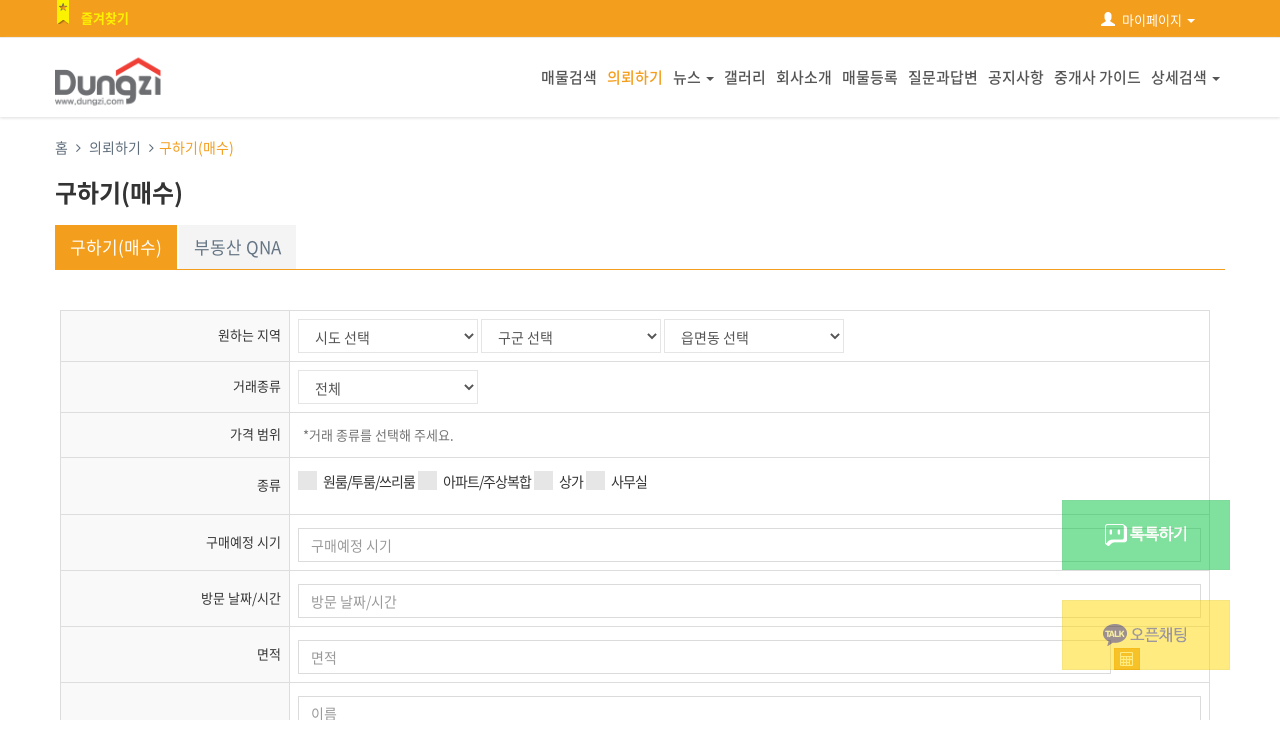

--- FILE ---
content_type: text/html; charset=UTF-8
request_url: http://flying.dungzi.com/member/enquire/buy
body_size: 129541
content:
<!DOCTYPE html>
<html>
<head>
<title>의뢰하기</title>
<meta http-equiv="X-UA-Compatible" content="IE=edge" />
<meta http-equiv="Content-Type" content="text/html; charset=utf-8" />
<meta name="viewport" content="width=device-width, initial-scale=1, maximum-scale=1, user-scalable=no">

	<meta name="ROBOTS" content="NOINDEX">

<meta name="description" content="부동산 무료사이트 방, 아파트, 상가, 사무실 실매물 구할땐" />
<meta name="keywords" content="부동산, 덕방, 방, 아파트, 사무실, 상가, 복덕방, 부동산사이트, 부동산무료사이트, 서울상가, 홍대상가, 강남상가, 명동상가, 가로수상가, 집, 직방, 다방," />
	<meta property="og:title" content=" ">
	<meta property="og:description" content="부동산 무료사이트 방, 아파트, 상가, 사무실 실매물 구할땐">
	<meta  property="og:url" content="http://flying.dungzi.com/" />
			<meta property="og:image" content="http://flying.dungzi.com/uploads/logo/" />
	<meta property="al:web:url" content="http://flying.dungzi.com/member/enquire/buy">
<link rel="canonical" href="http://flying.dungzi.com/member/enquire/buy">
<meta  property="og:type" content="website" />
<meta name="author" content="둥지" />
<meta name="naver-site-verification" content=""/>
<meta name="google-site-verification" content=""/>
<link rel="shortcut icon" type="image/x-icon" href="/favicon.ico">
<link href="/assets/plugin/font-awesome/css/font-awesome.min.css" rel="stylesheet">
<link href="/assets/plugin/bootstrap/css/bootstrap.min.css" rel="stylesheet">
<link href="/assets/plugin/fancybox/source/jquery.fancybox.css" rel="stylesheet">
<link href="/assets/common/css/element.css?v=1.1" rel="stylesheet">
<link href="/assets/common/css/dialogs.css?v=1.3" rel="stylesheet"> <!-- 매물 상세 보기 화면에 대한 스타일 정의 -->
<link href="/assets/basic/css/style.css?v=7.3" rel="stylesheet">
<link href="/assets/common/css/map.css?v=1.3" rel="stylesheet">
<link href="/assets/basic/css/home.css?v=1.1" rel="stylesheet">
<link href="/assets/basic/css/section.css?v=1.1" rel="stylesheet">
<link href="/assets/basic/css/search.css?v=1.1" rel="stylesheet">
<link href="/style/index?v=1765653894" rel="stylesheet">
<link href="/style/grid" rel="stylesheet">
<link href="/assets/plugin/icheck/skins/square/red.css?v=1.1" rel="stylesheet">
<link href="/assets/plugin/nouislider/jquery.nouislider.css?v=1.1" rel="stylesheet">

<link rel="stylesheet" type="text/css" href="/assets/plugin/util/util.carousel.css" media="screen" /> 
<link rel="stylesheet" type="text/css" href="/assets/plugin/util/util.carousel.skins.css" media="screen" /> 

	<!--익스9이하 때문에 밑으로 보냄-->
	<link href="/assets/plugin/tabs/css/zozo.tabs.min.css" rel="stylesheet">
	<link href="/assets/plugin/tabs/css/zozo.tabs.flat.min.css" rel="stylesheet">
	<link href="/assets/plugin/toaster/jquery.dreamalert.css" rel="stylesheet">

	<link href="/assets/common/css/all.css" rel="stylesheet">
	<link href="/assets/common/css/animate.css" rel="stylesheet">
	<link href="/assets/common/css/hover-min.css" rel="stylesheet">
	<link href="/assets/admin/css/jquery-ui.css" rel="stylesheet">
	<link rel="stylesheet" href="/assets/admin/css/jquery-ui.theme.css">
	<link href="/assets/plugin/easy-responsive-tabs.css" rel="stylesheet">

	<link href="/assets/plugin/royalslider/royalslider.css" rel="stylesheet">
	<link rel="stylesheet" href="/assets/plugin/royalslider/skins/default/rs-default.css">

<style>
.modal-dialog{ width:98%;max-width: 1024px;}

.corporate-box{
	background: url(/assets/common/img/bg/skin/pattern1.jpg) 50% 50% / auto repeat scroll;
}
.corporate-box{
	background: #fff !important;
}
</style>
<!--[if lt IE 9]>
  <script src="https://oss.maxcdn.com/html5shiv/3.7.2/html5shiv.min.js"></script>
  <script src="https://oss.maxcdn.com/respond/1.4.2/respond.min.js"></script>
<![endif]-->

<script src="/assets/plugin/jquery.min.js"></script>
<script src="/assets/common/js/clipboard.js"></script>
<!--flash version-->
<script type="text/javascript" src="/assets/plugin/swfobject.js"></script>
<script type="text/javascript" src="/assets/plugin/ie9.js"></script>

<!--별점-->
<script src="/assets/plugin/rating/starwarsjs.js"></script>
<link rel="stylesheet" href="/assets/plugin/rating/rating.css">
<!--레이다차트-->
<script src="/assets/plugin/radar/amcharts.js"></script>
<script src="/assets/plugin/radar/radar.js"></script>
<script src="/assets/plugin/radar/plugins/export/export.min.js"></script>
<link rel="stylesheet" href="/assets/plugin/radar/plugins/export/export.css" type="text/css" media="all" />
<script src="/assets/plugin/radar/themes/light.js"></script>

<script src="/assets/plugin/bootstrap/js/bootstrap.min.js"></script>
<script src="//dapi.kakao.com/v2/maps/sdk.js?appkey=953acd88b2284818348c568468e22bb1&libraries=services"></script>
<script src="//maps.googleapis.com/maps/api/js?sensor=false&amp;libraries=places&language=ko&region=KR"></script>
<script src="/assets/plugin/echarts.min.js"></script>
<script language="javascript">
$(document).ready(function() {

	$.ajaxSetup({ cache: false }); /* ajax cache를 막는다*/

	$.support.cors = true; /* ie9 등에서 한글도메인일 경우에 넣어줘야만 ajaxform이 동작한다. */

	$.fn.modal.Constructor.prototype.enforceFocus = function () {}; /* bootstrap modal과 ckeditor를 함께쓰면 file업로드 에러방지 */	
	
	$(".fancy").fancybox({
		  helpers: {
			  title : {
				  type : 'float'
			  }
		  }
	});

	init_category();
	link_init();
	login_leanModal();
	secret_tooltip();
});

var popupStatus = 0;

function check(){
	$(".checkbox").each(function(){
			if(this.checked){
				$(this).parent().addClass("on");				
			} else {
				$(this).parent().removeClass("on");			
			}
	});
}

function init_category(){
		check();
		$(".checkbox").click(function(){
			check();
		});
}

function lazy(){
	$("div.lazy").lazyload({
	  failure_limit : 10,
      effect : "fadeIn",
	  /*effectspeed : 100,*/
	  skip_invisible : false
	});
}

function login_leanModal(){
	$('.leanModal').leanModal({
		top : 300,
		closeButton: ".modal_close"
	});
}

function facebook_link(url,image,title,summary){
	facebook_url='https://www.facebook.com/sharer/sharer.php?u='+url+'&display=popup&ref=plugin&src=share_button';
	window.open(facebook_url,"_blank");
}

function secret_tooltip(){
	$(".secret_tooltip").on({
		"click": function(e) {
			if(!$(this).hasClass("open")){
				$(this).tooltip({ items: $(this), content: $(this).attr("content")});
				$(this).tooltip("open");
				$(this).addClass("open");
			} else {
				$(this).tooltip("close");
				$(this).removeClass("open");
			}
			e.stopImmediatePropagation();
		},
		"mouseout": function(e) {
			if($(this).hasClass("open")){
				$(this).tooltip("close");
				$(this).removeClass("open");
			}
			e.stopImmediatePropagation();
		},
		"mouseover": function(e) {
			e.stopImmediatePropagation();
		}
	});
}
</script>
<style>
.splash-logo{
	display:none;
}
</style>

<style>
#notice_1{
position: fixed !important;
left:150px !important;
margin-left:0px !important;
top:120px !important;
}
#notice_1 > div{
overflow-y: auto !important;
}

#notice_2{
position: fixed !important;
left:855px !important;
margin-left:0px !important;
top:120px !important;
}
#notice_2 > div{
overflow-y: auto !important;
}

#notice_3{
position: fixed !important;
left:auto !important;
right:5px !important;
margin-right:0px !important;
top:120px !important;
}
#notice_3 > div{
overflow-y: auto !important;
}
</style>


<script>
	$(document).ready(function(){
		 $('div.footer > div._container > div.row.margin-top-20 > div.col-md-9.col-sm6 > ul:nth-child(2)').after('<ul class="list-unstyled list-inline seperator"><li><span></span></li></ul>');
		 $('#map_list > .pre-footer').append('<br>');
		 $('div.mobile_footer').append('<br>');
	});
	$(document).ready(function(){
		$('#view_dialog').on('shown.bs.modal', function (e) {
			setTimeout(function(){
				$('.pre-footer.margin-top-20 > div._container.padding-top-20 > address').append('<br>');
			},1000);
		})
	})
</script>



<!-- 공통 적용 스크립트 , 모든 페이지에 노출되도록 설치. 단 전환페이지 설정값보다 항상 하단에 위치해야함 --> 
<script type="text/javascript" src="//wcs.naver.net/wcslog.js"> </script> 
<script type="text/javascript"> 
if (!wcs_add) var wcs_add={};
wcs_add["wa"] = "s_2484af7bcfc5";
if (!_nasa) var _nasa={};
wcs.inflow();
wcs_do(_nasa);
</script>
</head>
<body class="corporate ">
	<div class="wide-wrap ">

		<script>
$(document).ready(function() {
	$("#common_rule").slimScroll({
		height: '100px'
	});

	$("#common_privacy").slimScroll({
		height: '100px'
	});

	$("#common_location").slimScroll({
		height: '100px'
	});

	$(".all_signin_agree").click(function(){
		var checked = $(this).prop("checked");
		$(".signup_agree").each(function(){
			$(this).prop("checked",checked);
		});
	});

	/**개인회원 레이어창**/
	$("#general_layer_signup_form").validate({ 
		rules: {
			suEmail: {  
				required: true,  
				email: true,
				remote : {
					type : "POST",
					async: false,
					url  : "/member/check_email"
				}
			},
			suPhone: {  
				required: true,  
				minlength: 9
			},
			suName: {  
				required: true,  
				minlength: 2
			},
			suPw: {  
				required: true,  
				minlength: 5
			},
			suRepw: {  
				required: true,  
				minlength: 5,
				equalTo: "#general_layer_signup_form input[name='suPw']"
			},
			recommender: {   
				email: true
			}
		},  
		messages: {  
			suEmail: {  
				required: "필수입력입니다",  
				email: "이메일형식이어야 합니다.",  
				remote: "이미 가입되어 있습니다."
			},
			suPhone: {  
				required: "필수입력입니다",  
				minlength: "9자 이상입니다"
			},
			suName: {  
				required: "필수입력입니다",  
				minlength: "2자 이상입니다"	
			},
			suPw: {  
				required: "필수입력입니다",  
				minlength: "5자 이상입니다"
			},
			suRepw: {  
				required: "필수입력입니다",  
				minlength: "5자 이상입니다",
				equalTo: "재입력이 틀립니다."
			},
			recommender: { 
				email: "이메일형식이어야 합니다."
			}
		} 
	});

	
	/**로그인**/
	$("#modal_login_form").validate({
		rules: {
			siEmail: {  
				required: true
			}
					},
		errorPlacement: function(error, element){
			element.addClass("error_input");
		}
	});

	$("#modal_login_form").ajaxForm({
		beforeSubmit:function(){
			if (!$("#modal_login_form").valid()) return false;
		},
		success:function(data){
			if(data=="1"){
				window.location.reload();
			} else if(data=="0"){
				msg("error" ,"비밀번호가 틀립니다. 다른 비밀번호를 입력하시거나 비밀번호 찾기를 해주세요.");
			} else if(data=="2"){
				msg("error" ,"로그인이 허용되지 않습니다.");
	        } else if(data=="5"){
	        	msg("error" ,"회원가입 승인대기중입니다.");
			} else if(data=="3"){
				msg("error" ,"접근이 허용된 IP에서 로그인 해주세요.");
			} else if(data=="4"){
				msg("error" ,"로그인 기간이 만료 되었습니다.");
			} else if(data=="pw_required"){
				$("#signin_pw_form").find("input[name='siEmail']").val($("#signin").find("input[name='siEmail']").val());
				if($("#signin").find("input[name='save']").prop("checked")){
					$("#signin_pw_form").find("input[name='save']").val("on");				
				}
				close_leanModal("#signin");
				$("#signin_pw").modal("show");

			} else {
				msg("error" ,"해당 이메일로 가입된 회원이 없습니다.회원가입을 해주세요.");
			}
		}
	});

	/**패스워드 입력**/
	$("#signin_pw_form").validate({
		rules: {
			siPw: {  
				required: true
			}
		},  
		messages: {  
			siPw: {  
				required: "필수입력입니다"
			}
		}
	});

	$("#signin_pw_form").ajaxForm({
		beforeSubmit:function(){
			if (!$("#signin_pw_form").valid()) return false;
		},
		success:function(data){
			if(data=="1"){
				window.location.reload();
			} else if(data=="0"){
				msg("error" ,"비밀번호가 틀립니다. 다른 비밀번호를 입력하시거나 비밀번호 찾기를 해주세요.");
			} else if(data=="2"){
				msg("error" ,"로그인이 허용되지 않습니다.");
	        } else if(data=="5"){
	        	msg("error" ,"회원가입 승인대기중입니다.");
			} else if(data=="3"){
				msg("error" ,"접근이 허용된 IP에서 로그인 해주세요.");
			} else if(data=="4"){
				msg("error" ,"로그인 기간이 만료 되었습니다.");
			} else if(data=="pw_required"){
				$("#signin_pw_form").find("input[name='siPw']").val($("#signin").find("input[name='siPw']").val());
				close_leanModal("#signin");
				$("#signin_pw").modal("show");

			} else {
				msg("error" ,"해당 이메일로 가입된 회원이 없습니다.회원가입을 해주세요.");
			}
		}
	});

	$('#signin_pw').on('shown.bs.modal', function () {
		$("#signin_pw_form").find("input[name='siPw']").focus();
	});

	/**간편 회원가입**/
	$("#simple_signup_form").validate({ 
		rules: {
			suEmail: {  
				required: true,  
				email: true,
				remote : {
					type : "POST",
					async: false,
					url  : "/member/check_email"
				}
			}
		},  
		messages: {  
			suEmail: {  
				required: "필수입력입니다",  
				email: "이메일형식이어야 합니다.",  
				remote: "이미 가입되어 있습니다."
			}
		} 
	});

	$("#simple_signup_form").ajaxForm({
		beforeSubmit:function(){
			var agree = true;
			$(".signup_agree").each(function(){
				if(!$(this).prop("checked")){
					agree = false;
				}
			});
			if(!agree){
				msg("error" ,"약관에 동의 해주시기 바랍니다.");
				return false;
			}
		},
		success:function(data){
			if(data=="1"){
				var redirect = "/";
				if(redirect){
					location.href = redirect;
				}
				else{
					location.href = "/member/enquire";
				}
			}
			else if(data=="2"){
				msg("success" ,"가입요청이 완료 되었습니다. 인증완료 후 로그인이 가능합니다.");
				$("#simple_signup_form")[0].reset();
				$("#simple_signup_form").validate().resetForm();
				$("#simple_signup").modal("hide");
			}
			else {
				msg("error" ,"회원가입에 실패하였습니다. 전화주세요.");
			}
		}
	});

	/**비밀번호 찾기**/
	$("#searchpw_modal_form").ajaxForm({
		beforeSubmit:function(){
			$("#searchpw_modal_form").validate({ 
				rules: {
					siPw: {  
						required: true
					}
				},  
				messages: {  
					siPw: {  
						required: "필수입력입니다"
					}
				} 
			});
			if (!$("#searchpw_modal_form").valid()) return false;
		},
		success:function(data){
			if(data=="1"){
				msg("success" ,"초기화된 비밀번호를 발송하였습니다.");
			} else {
				msg("error" ,"해당 이메일이 없습니다. 문의해 주세요.");
			}
		}
	});


	// 문의 모달
	$(document).on("click", ".goods_enquire_btns", function(){
		var id = "0";
		if( typeof $(this).attr("data-idx") !== "undefined" ){
			id = $(this).data("idx");
		}

		$.ajax({
			url: "/goods/goods_enquire/"+id, 
			type: "POST", 
			dataType: "html", 
			success: function(data){
				$("#quick_modal").find(".modal-body").html(data);
			}
		});
	});


	// 등록
	$("#add_enquire").on("click", function(){
		var obj = $("#quick_modal").find(".modal-body");

		if( obj.find("input[name='name']").val() == "" ){
			obj.find("input[name='name']").focus();
			return false;
		}

		if( obj.find("input[name='phone']").val() == "" ){
			obj.find("input[name='phone']").focus();
			return false;
		}

		if( obj.find("input[name='email']").val() == "" ){
			obj.find("input[name='email']").focus();
			return false;
		}

		if( obj.find("input[name='visitdate']").val() == "" ){
			obj.find("input[name='visitdate']").focus();
			return false;
		}

		if( obj.find("textarea[name='content']").val() == "" ){
			obj.find("textarea[name='content']").focus();
			return false;
		}

		if( !obj.find("#goods_check_ok").is(":checked") ){
			obj.find("#goods_check_ok").focus();
			return false;
		}

		$.ajax({
			url : "/goods/goods_enquire_add", 
			type : "POST",
			data : $("#quick_form").serialize(),
			success : function(data) {
				if( data == "success" ){
					msg("success" ,"문의가 등록 됬습니다");
				} else {
					msg("error" ,"문의 등록이 실패했습니다");
				}
				$("#quick_modal").modal("hide");
			}
		});
	});
});

function close_leanModal(modal_id) {
	$('#lean_overlay').fadeOut(200);
	$(modal_id).css({
		'display': 'none'
	});
	$(modal_id).trigger('close.leanModal');
}

function open_leanModal(modal_id){
	$("#signin_click").click();
	$("#repw").modal("show");
	$("#repw").modal("hide");
	$("#siEmail").focus();
}

function layer_all_agree(obj){
	$(".layer_agree").each(function(){
		$(this).prop('checked',$(obj).prop('checked'));
	});
}

</script>
<!-- 로그인 이메일 입력 창 -->
<div id="signin">
	<a class="modal_close_button modal_close pull-right" href="javascript:void(0)"><img src="/assets/common/img/close.png"/></a>
	<div id="signin-ct">
		<div id="signin-header">
			<h2>로그인</h2>
		</div>
		<form name="modal_login_form" id="modal_login_form" action="/member/signin_action" method="post">
			<input type="hidden" name="session_id" value="4d344c08b2df00b5bae199515ef14473"/>
			<div class="txt-fld">
				<label for="siEmail">이메일</label>
				<input id="siEmail" name="siEmail" type="text" autocomplete="off" value=""/>
			</div>
						<div class="margin-top-10" style="padding:0px 20px;">

			</div>
			<div class="btn-fld text-right">
				<div class="pull-left" style="padding-top:5px;">
					<input type="checkbox" name="save" > 이메일 저장
				</div>
				<a class="btn btn-info modal_close" href="#simple_signup" data-toggle="modal"><strong><i class="fa fa-user-plus"></i> 회원가입</strong></a>
				<button type="submit" class="btn btn-primary"><strong><i class="fa fa-sign-in"></i> 로그인</strong></button>
				<div class="text-right">
					<a class="btn btn-link modal_close" href="#repw" data-toggle="modal" style="padding:0px;margin-top:8px;"><small>비밀번호 분실</small></a>
				</div>
			</div>
		</form>
		<!--카카오로그인-->
					<div style="padding: 5px; border-top: 1px dashed #eee; padding-top: 10px; padding-bottom: 10px;">
				<a id="custom-login-btn" href="javascript:loginWithKakao()" class="btn btn-warning btn-block" style="background: #ffc525">
					카카오톡 아이디 로그인
				</a>
			</div>
				
										<div style="padding: 5px; border-top: 1px dashed #eee; padding-top: 10px;">
				<a href="#" onclick="window.open('https://nid.naver.com/oauth2.0/authorize?response_type=code&client_id=7UsFBDJOBWhPvjASAsE9&redirect_uri=http%3A%2F%2Fflying.dungzi.com%2Fmember%2Fsocial_login%2Fnaver&state=RAMDOM_STATE', 'naverloginpop', 'titlebar=1, resizable=1, scrollbars=yes, width=600, height=550');" class="btn btn-naver btn-block">네이버 아이디 로그인</a>
			</div>
				
		
	</div>
	<div id="signin_click" class="leanModal" lean-id="#signin" style="display:none;"></div>
</div>
<!-- 로그인 이메일 입력 창 -->

<!-- 로그인 패스워드 입력 창 -->
<form name="signin_pw_form" id="signin_pw_form" action="/member/signin_action" method="post">
<input type="hidden" name="session_id" value="4d344c08b2df00b5bae199515ef14473"/>
<div class="modal" id="signin_pw" style="z-index:9999;">
	<div class="modal-dialog" style="width:360px;">
		<div class="modal-content">
			<div class="modal-header">
				<div data-dismiss="modal" class="pull-right" style="cursor:pointer;">
					<img width="20" height="20" src="/assets/common/img/close.png"/>
				</div>
				<h3>비밀번호</h3>
			</div>
			<div class="modal-body">		
				<div class="row well">
					<label class="col-xs-4 control-label" style="padding-top:7px;"><strong><span class="require">*</span> 비밀번호</strong></label>
					<div class="col-xs-8">
						<input type="hidden" name="siEmail"/>
						<input type="hidden" name="save"/>
						<input type="password" class="form-control" name="siPw"/>
					</div>
				</div>
				<div class="text-right">
					<button type="submit" class="btn btn-primary"><strong><i class="fa fa-sign-in"></i> 로그인</strong></button>
				</div>
			</div>
		</div>
	</div>
</div>
</form>
<!-- 로그인 패스워드 입력 창 -->

<!-- 허용지역 제한 알림 -->
<div id="permit-area">
	<a class="modal_close_button modal_close pull-right" href="javascript:void(0)" style="z-index:10"><img src="/assets/common/img/close.png"/></a>
	<div class="txt-fld">
		<label><i class="fa fa-eye-slash" style="color:red;font-size:22px;"></i> 허용된 지역만 볼 수 있습니다.</label>
	</div>
	<div class="leanModal" lean-id="#permit-area" style="display:none;"></div>
</div>
<!-- 허용지역 제한 알림 -->

<!-- 간편회원 제한 알림 -->
<div id="simple-member">
	<a class="modal_close_button modal_close pull-right" href="javascript:void(0)" style="z-index:10"><img src="/assets/common/img/close.png"/></a>
	<div class="text-center" style="padding:20px; font-size:16px">
		<i class="fa fa-eye-slash" style="color:red;font-size:22px;"></i> 간편회원은 볼 수 없습니다.<br/>회원정보를 입력해주세요.<br><br>
		<a href="/member/profile" style="font-size:18px;" >회원정보 수정</a>
	</div>
	<div class="leanModal" lean-id="#simple-member" style="display:none;"></div>
</div>
<!-- 간편회원 제한 알림 -->

<!-- 회원단계 제한 알림 -->
<div id="limit-member">
	<a class="modal_close_button modal_close pull-right" href="javascript:void(0)" style="z-index:10"><img src="/assets/common/img/close.png"/></a>
	<div class="txt-fld">
		<label><i class="fa fa-eye-slash" style="color:red;font-size:22px;"></i> 회원권한이 없습니다. 관리자에게<br/>문의해주세요.</label>
	</div>
	<div class="leanModal" lean-id="#limit-member" style="display:none;"></div>
</div>
</div>
<!-- 회원단계 제한 알림 -->

<!-- 간편 회원가입 모달 -->
<form name="simple_signup_form" id="simple_signup_form" action="/member/signup_action" method="post">
<input type="hidden" name="session_id" value="4d344c08b2df00b5bae199515ef14473"/>
<div class="modal" id="simple_signup" style="z-index:9999;">
	<div class="modal-dialog" style="width:500px;">
		<div class="modal-content">
			<div class="modal-header">
				<div data-dismiss="modal" class="pull-right" style="cursor:pointer;">
					<img width="20" height="20" src="/assets/common/img/close.png"/>
				</div>
				<h3>회원가입</h3>
			</div>
			<div class="modal-body">				
				<div class="row well">
					<label class="col-xs-2 control-label" style="padding-top:7px;"><strong><span class="require">*</span> 이메일</strong></label>
					<div class="col-xs-10">
						<input type="text" class="form-control" name="suEmail"/>
					</div>
				</div>
				<h5>이용약관 <a href="/home/rule" target="_blank"> <i class="fa fa-external-link" aria-hidden="true"></i></a>
					<label class="pull-right">
						<input type="checkbox" class="signup_agree"> 동의					</label>
				</h5>
				<div class="well" style="padding:5px;">
					<div id="common_rule">
						
		<h2 class="top_h2">1 <small>목적</small></h2>
	이 약관은 (이하 "회사"라 함)(이)가 제공하는  서비스의 이용과 관련하여 회사와 회원과의 권리, 의무 및 책임사항, 기타 필요한 사항을 규정함을 목적으로 합니다.


	<h2 style="padding-top:30px">2 <small>정의</small></h2>

	이 약관에서 사용하는 용어의 정의는 다음과 같습니다.<br/>
	①"서비스"라 함은 구현되는 단말기(PC, TV, 휴대형단말기 등의 각종 유무선 장치를 포함)와 상관없이 "회원"이 이용할 수 있는  및  관련 제반 서비스를 의미합니다.<br/>
	②"회원"이라 함은 회사의 "서비스"에 접속하여 이 약관에 따라 "회사"와 이용계약을 체결하고 "회사"가 제공하는 "서비스"를 이용하는 고객을 말합니다.<br/>
	③"아이디(ID)"라 함은 "회원"의 식별과 "서비스" 이용을 위하여 "회원"이 정하고 "회사"가 승인하는 "회원"의 이메일 주소를 의미합니다.<br/>
	④"비밀번호"라 함은 "회원"이 부여 받은 "아이디와 일치되는 "회원"임을 확인하고 비밀보호를 위해 "회원" 자신이 정한 문자 또는 숫자의 조합을 의미합니다.<br/>
	<br/>
	위 항에서 정의되지 않은 이 약관상의 용어의 의미는 일반적인 거래관행에 의합니다.<br/>

	<h2 style="padding-top:30px">3 <small>약관의 게시와 개정</small></h2>

	①"회사"는 이 약관의 내용을 "회원"이 쉽게 알 수 있도록 서비스 초기 화면에 게시합니다.<br/>
	②"회사"는 "약관의규제에관한법률", "정보통신망이용촉진및정보보호등에관한법률(이하 "정보통신망법")" 등 관련법을 위배하지 않는 범위에서 이 약관을 개정할 수 있습니다.<br/>
	③"회사"가 약관을 개정할 경우에는 적용일자 및 개정사유를 명시하여 현행약관과 함께 제1항의 방식에 따라 그 개정약관의 적용일자 30일 전부터 적용일자 전일까지 공지합니다. 다만, 회원에게 불리한 약관의 개정의 경우에는 공지 외에 일정기간 서비스내 전자우편, 전자쪽지, 로그인시 동의창 등의 전자적 수단을 통해 따로 명확히 통지하도록 합니다.<br/>
	④회사가 전항에 따라 개정약관을 공지 또는 통지하면서 회원에게 30일 기간 내에 의사표시를 하지 않으면 의사표시가 표명된 것으로 본다는 뜻을 명확하게 공지 또는 통지하였음에도 회원이 명시적으로 거부의 의사표시를 하지 아니한 경우 회원이 개정약관에 동의한 것으로 봅니다.<br/>
	⑤회원이 개정약관의 적용에 동의하지 않는 경우 회사는 개정 약관의 내용을 적용할 수 없으며, 이 경우 회원은 이용계약을 해지할 수 있습니다. 다만, 기존 약관을 적용할 수 없는 특별한 사정이 있는 경우에는 회사는 이용계약을 해지할 수 있습니다.<br/>

	<h2 style="padding-top:30px">4 <small>약관의 해석</small></h2>

	①회사는 서비스운영을 위해 별도의 운영정책을 마련하여 운영할 수 있으며, 회사는 서비스에 운영정책을 사전 공지 후 적용합니다.<br/>
	②본 약관에서 정하지 아니한 사항이나 해석에 대해서는 별도의 운영정책, 관계법령 또는 상관례에 따릅니다.<br/>


	<h2 style="padding-top:30px">5 <small>이용계약 체결</small></h2>

	①이용계약은 "회원"이 되고자 하는 자(이하 "가입신청자")가 약관의 내용에 대하여 동의를 한 다음 회원가입신청을 하고 "회사"가 이러한 신청에 대하여 승낙함으로써 체결됩니다.<br/>
	②"회사"는 "가입신청자"의 신청에 대하여 "서비스" 이용을 승낙함을 원칙으로 합니다. 다만, "회사"는 다음 각 호에 해당하는 신청에 대하여는 승낙을 하지 않거나 사후에 이용계약을 해지할 수 있습니다.<br/>
	1.가입신청자가 이 약관에 의하여 이전에 회원자격을 상실한 적이 있는 경우, 단 "회사"의 회원 재가입 승낙을 얻은 경우에는 예외로 함.<br/>
	2.실명이 아니거나 타인의 명의를 이용한 경우<br/>
	3.허위의 정보를 기재하거나, "회사"가 제시하는 내용을 기재하지 않은 경우<br/>
	4.이용자의 귀책사유로 인하여 승인이 불가능하거나 기타 규정한 제반 사항을 위반하며 신청하는 경우<br/>
	③제1항에 따른 신청에 있어 "회사"는 "회원"의 종류에 따라 전문기관을 통한 실명확인 및 본인인증을 요청할 수 있습니다.<br/>
	④"회사"는 서비스관련설비의 여유가 없거나, 기술상 또는 업무상 문제가 있는 경우에는 승낙을 유보할 수 있습니다.<br/>
	⑤제2항과 제4항에 따라 회원가입신청의 승낙을 하지 아니하거나 유보한 경우, "회사"는 원칙적으로 이를 가입신청자에게 알리도록 합니다.<br/>
	⑥이용계약의 성립 시기는 "회사"가 가입완료를 신청절차 상에서 표시한 시점으로 합니다.<br/>
	⑦"회사"는 "회원"에 대해 회사정책에 따라 등급별로 구분하여 이용시간, 이용횟수, 서비스 메뉴 등을 세분하여 이용에 차등을 둘 수 있습니다.<br/>

	<h2 style="padding-top:30px">6 <small>회원정보의 변경</small></h2>

	①"회원"은 개인정보관리화면을 통하여 언제든지 본인의 개인정보를 열람하고 수정할 수 있습니다. <br/>
	②"회원"은 회원가입신청 시 기재한 사항이 변경되었을 경우 온라인으로 수정을 하거나 전자우편 기타 방법으로 "회사"에 대하여 그 변경사항을 알려야 합니다.<br/>
	③제2항의 변경사항을 "회사"에 알리지 않아 발생한 불이익에 대하여 "회사"는 책임지지 않습니다.<br/>

	<h2 style="padding-top:30px">7 <small>개인정보보호 의무</small></h2>

	"회사"는 "정보통신망법" 등 관계 법령이 정하는 바에 따라 "회원"의 개인정보를 보호하기 위해 노력합니다. 개인정보의 보호 및 사용에 대해서는 관련법 및 "회사"의 개인정보취급방침이 적용됩니다. 다만, "회사"의 공식 사이트 이외의 링크된 사이트에서는 "회사"의 개인정보취급방침이 적용되지 않습니다.<br/>

	<h2 style="padding-top:30px">8 <small>"회원"의 "아이디" 및 "비밀번호"의 관리에 대한 의무</small></h2>

	①"회원"의 "아이디"와 "비밀번호"에 관한 관리책임은 "회원"에게 있으며, 이를 제3자가 이용하도록 하여서는 안 됩니다.<br/>
	②"회사"는 "회원"의 "아이디"가 개인정보 유출 우려가 있거나, 반사회적 또는 미풍양속에 어긋나거나 "회사" 및 "회사"의 운영자로 오인한 우려가 있는 경우, 해당 "아이디"의 이용을 제한할 수 있습니다.<br/>
	③"회원"은 "아이디" 및 "비밀번호"가 도용되거나 제3자가 사용하고 있음을 인지한 경우에는 이를 즉시 "회사"에 통지하고 "회사"의 안내에 따라야 합니다.<br/>
	④제3항의 경우에 해당 "회원"이 "회사"에 그 사실을 통지하지 않거나, 통지한 경우에도 "회사"의 안내에 따르지 않아 발생한 불이익에 대하여 "회사"는 책임지지 않습니다.<br/>

	<h2 style="padding-top:30px">9 <small>"회원"에 대한 통지</small></h2>

	①"회사"가 "회원"에 대한 통지를 하는 경우 이 약관에 별도 규정이 없는 한 서비스 내 전자우편주소, 전자쪽지 등으로 할 수 있습니다.<br/>
	②"회사"는 "회원" 전체에 대한 통지의 경우 7일 이상 "회사"의 게시판에 게시함으로써 제1항의 통지에 갈음할 수 있습니다.<br/>

	<h2 style="padding-top:30px">10 <small>"회사"의 의무</small></h2>

	①"회사"는 관련법과 이 약관이 금지하거나 미풍양속에 반하는 행위를 하지 않으며, 계속적이고 안정적으로 "서비스"를 제공하기 위하여 최선을 다하여 노력합니다.<br/>
	②"회사"는 "회원"이 안전하게 "서비스"를 이용할 수 있도록 개인정보(신용정보 포함)보호를 위해 보안시스템을 갖추어야 하며 개인정보취급방침을 공시하고 준수합니다.<br/>
	③"회사"는 서비스이용과 관련하여 발생하는 이용자의 불만 또는 피해구제요청을 적절하게 처리할 수 있도록 필요한 인력 및 시스템을 구비합니다.<br/>
	④"회사"는 서비스이용과 관련하여 "회원"으로부터 제기된 의견이나 불만이 정당하다고 인정할 경우에는 이를 처리하여야 합니다. "회원"이 제기한 의견이나 불만사항에 대해서는 게시판을 활용하거나 전자우편 등을 통하여 "회원"에게 처리과정 및 결과를 전달합니다.<br/>

	<h2 style="padding-top:30px">11 <small>"회원"의 의무</small></h2>

	①"회원"은 다음 행위를 하여서는 안 됩니다.<br/>
	1.신청 또는 변경 시 허위내용의 등록<br/>
	2.타인의 정보도용<br/>
	3."회사"가 게시한 정보의 변경<br/>
	4."회사"가 정한 정보 이외의 정보(컴퓨터 프로그램 등) 등의 송신 또는 게시<br/>
	5."회사"와 기타 제3자의 저작권 등 지적재산권에 대한 침해<br/>
	6."회사" 및 기타 제3자의 명예를 손상시키거나 업무를 방해하는 행위<br/>
	7.외설 또는 폭력적인 메시지, 화상, 음성, 기타 공서양속에 반하는 정보를 "서비스"에 공개 또는 게시하는 행위<br/>
	8.회사의 동의 없이 영리를 목적으로 "서비스"를 사용하는 행위<br/>
	9.기타 불법적이거나 부당한 행위<br/>
	②"회원"은 관계법, 이 약관의 규정, 이용안내 및 "서비스"와 관련하여 공지한 주의사항, "회사"가 통지하는 사항 등을 준수하여야 하며, 기타 "회사"의 업무에 방해되는 행위를 하여서는 안 됩니다.<br/>

	<h2 style="padding-top:30px">12 <small>"서비스"의 제공 등</small></h2>

	①회사는 회원에게 아래와 같은 서비스를 제공합니다.<br/>
	1.매물 등에 관한 정보제공 서비스<br/>
	2.매물에 대한 매도/매수 의뢰<br/>
	3.매물에 대한 추천<br/>
	4.기타 "회사"가 추가 개발하거나 다른 회사와의 제휴계약 등을 통해 "회원"에게 제공하는 일체의 서비스<br/>
	②회사는 "서비스"를 일정범위로 분할하여 각 범위 별로 이용가능시간을 별도로 지정할 수 있습니다. 다만, 이러한 경우에는 그 내용을 사전에 공지합니다.<br/>
	③"서비스"는 연중무휴, 1일 24시간 제공함을 원칙으로 합니다.<br/>
	④"회사"는 컴퓨터 등 정보통신설비의 보수점검, 교체 및 고장, 통신두절 또는 운영상 상당한 이유가 있는 경우 "서비스"의 제공을 일시적으로 중단할 수 있습니다. 이 경우 "회사"는 제9조["회원"에 대한 통지]에 정한 방법으로 "회원"에게 통지합니다. 다만, "회사"가 사전에 통지할 수 없는 부득이한 사유가 있는 경우 사후에 통지할 수 있습니다.<br/>
	⑤"회사"는 서비스의 제공에 필요한 경우 정기점검을 실시할 수 있으며, 정기점검시간은 서비스제공화면에 공지한 바에 따릅니다.<br/>

	<h2 style="padding-top:30px">13 <small>"서비스"의 변경</small></h2>

	①"회사"는 상당한 이유가 있는 경우에 운영상, 기술상의 필요에 따라 제공하고 있는 전부 또는 일부 "서비스"를 변경할 수 있습니다.<br/>
	②"서비스"의 내용, 이용방법, 이용시간에 대하여 변경이 있는 경우에는 변경사유, 변경될 서비스의 내용 및 제공일자 등은 그 변경 전에 해당 서비스 초기화면에 게시하여야 합니다.<br/>
	③"회사"는 무료로 제공되는 서비스의 일부 또는 전부를 회사의 정책 및 운영의 필요상 수정, 중단, 변경할 수 있으며, 이에 대하여 관련법에 특별한 규정이 없는 한 "회원"에게 별도의 보상을 하지 않습니다.<br/>

	<h2 style="padding-top:30px">14 <small>정보의 제공 및 광고의 게재</small></h2>

	①"회사"는 "회원"이 "서비스" 이용 중 필요하다고 인정되는 다양한 정보를 공지사항이나 전자우편 등의 방법으로 "회원"에게 제공할 수 있습니다. 다만, "회원"은 관련법에 따른 거래관련 정보 및 고객문의 등에 대한 답변 등을 제외하고는 언제든지 전자우편에 대해서 수신 거절을 할 수 있습니다.<br/>
	②제1항의 정보를 전화 및 모사전송기기에 의하여 전송하려고 하는 경우에는 "회원"의 사전 동의를 받아서 전송합니다. 다만, "회원"의 거래관련 정보 및 고객문의 등에 대한 회신에 있어서는 제외됩니다.<br/>
	③"회사"는 "서비스"의 운영과 관련하여 서비스 화면, 홈페이지, 전자우편 등에 광고를 게재할 수 있습니다. 광고가 게재된 전자우편을 수신한 "회원"은 수신거절을 "회사"에게 할 수 있습니다.<br/>
	④"이용자(회원, 비회원 포함)"는 회사가 제공하는 서비스와 관련하여 게시물 또는 기타 정보를 변경, 수정, 제한하는 등의 조치를 취하지 않습니다.<br/>

	<h2 style="padding-top:30px">15 <small>"게시물"의 저작권</small></h2>

	①"회원"이 "서비스" 내에 게시한 "게시물"의 저작권은 해당 게시물의 저작자에게 귀속됩니다.<br/>
	②"회원"이 "서비스" 내에 게시하는 "게시물"은 검색결과 내지 "서비스" 및 관련 프로모션 등에 노출될 수 있으며, 해당 노출을 위해 필요한 범위 내에서는 일부 수정, 복제, 편집되어 게시될 수 있습니다. 이 경우, 회사는 저작권법 규정을 준수하며, "회원"은 언제든지 고객센터 또는 "서비스" 내 관리기능을 통해 해당 게시물에 대해 삭제, 검색결과 제외, 비공개 등의 조치를 취할 수 있습니다.<br/>
	③"회사"는 제2항 이외의 방법으로 "회원"의 "게시물"을 이용하고자 하는 경우에는 전화, 팩스, 전자우편 등을 통해 사전에 "회원"의 동의를 얻어야 합니다.<br/>

	<h2 style="padding-top:30px">16 <small>"게시물"의 관리</small></h2>

	①"회원"의 "게시물"이 "정보통신망법" 및 "저작권법"등 관련법에 위반되는 내용을 포함하는 경우, 권리자는 관련법이 정한 절차에 따라 해당 "게시물"의 게시중단 및 삭제 등을 요청할 수 있으며, "회사"는 관련법에 따라 조치를 취하여야 합니다.<br/>
	②"회사"는 전항에 따른 권리자의 요청이 없는 경우라도 권리침해가 인정될 만한 사유가 있거나 기타 회사 정책 및 관련법에 위반되는 경우에는 관련법에 따라 해당 "게시물"에 대해 임시조치 등을 취할 수 있습니다.<br/>
	③본 조에 따른 세부절차는 "정보통신망법" 및 "저작권법"이 규정한 범위 내에서 "회사"가 정한 "게시중단요청서비스"에 따릅니다.<br/>

	<h2 style="padding-top:30px">17 <small>권리의 귀속</small></h2>

	①"서비스"에 대한 저작권 및 지적재산권은 "회사"에 귀속됩니다. 단, "회원"의 "게시물" 및 제휴계약에 따라 제공된 저작물 등은 제외합니다.<br/>

	<h2 style="padding-top:30px">18 <small>계약해제, 해지 등</small></h2>

	①"회원"은 언제든지 서비스초기화면의 고객센터 또는 내 정보 관리 메뉴 등을 통하여 이용계약 해지 신청을 할 수 있으며, "회사"는 관련법 등이 정하는 바에 따라 이를 즉시 처리하여야 합니다.<br/>
	②"회원"이 계약을 해지할 경우, 관련법 및 개인정보취급방침에 따라 "회사"가 회원정보를 보유하는 경우를 제외하고는 해지 즉시 "회원"의 모든 데이터는 소멸됩니다.<br/>
	③"회원"이 계약을 해지하는 경우, "회원"이 작성한 "게시물" 중 메일, 블로그 등과 같이 본인 계정에 등록된 게시물 일체는 삭제됩니다. 다만, 타인에 의해 담기, 스크랩 등이 되어 재게시되거나, 공용게시판에 등록된 "게시물" 등은 삭제되지 않으니 사전에 삭제 후 탈퇴하시기 바랍니다.<br/>

	<h2 style="padding-top:30px">19 <small>이용제한 등</small></h2>

	①"회사"는 "회원"이 이 약관의 의무를 위반하거나 "서비스"의 정상적인 운영을 방해한 경우, 경고, 일시정지, 영구이용정지 등으로 "서비스" 이용을 단계적으로 제한할 수 있습니다.<br/>
	②"회사"는 전항에도 불구하고, "주민등록법"을 위반한 명의도용 및 결제도용, "저작권법" 및 "컴퓨터프로그램보호법"을 위반한 불법프로그램의 제공 및 운영방해, "정보통신망법"을 위반한 불법통신 및 해킹, 악성프로그램의 배포, 접속권한 초과행위 등과 같이 관련법을 위반한 경우에는 즉시 영구이용정지를 할 수 있습니다. 본 항에 따른 영구이용정지 시 "서비스" 이용을 통해 획득한 "포인트" 및 기타 혜택 등도 모두 소멸되며, "회사"는 이에 대해 별도로 보상하지 않습니다.<br/>
	③"회사"는 "회원"이 계속해서 3개월 이상 로그인하지 않는 경우, 회원정보의 보호 및 운영의 효율성을 위해 이용을 제한할 수 있습니다.<br/>
	④"회사"는 본 조의 이용제한 범위 내에서 제한의 조건 및 세부내용은 이용제한정책 및 개별 서비스상의 운영정책에서 정하는 바에 의합니다.<br/>
	⑤본 조에 따라 "서비스" 이용을 제한하거나 계약을 해지하는 경우에는 "회사"는 제9조["회원"에 대한 통지]에 따라 통지합니다.<br/>
	⑥"회원"은 본 조에 따른 이용제한 등에 대해 "회사"가 정한 절차에 따라 이의신청을 할 수 있습니다. 이 때 이의가 정당하다고 "회사"가 인정하는 경우 "회사"는 즉시 "서비스"의 이용을 재개합니다.<br/>

	<h2 style="padding-top:30px">20 <small>책임제한</small></h2>

	①"회사"는 천재지변 또는 이에 준하는 불가항력으로 인하여 "서비스"를 제공할 수 없는 경우에는 "서비스" 제공에 관한 책임이 면제됩니다.<br/>
	②"회사"는 "회원"의 귀책사유로 인한 "서비스" 이용의 장애에 대하여는 책임을 지지 않습니다.<br/>
	③"회사"는 "회원"이 "서비스"와 관련하여 게재한 정보, 자료, 사실의 신뢰도, 정확성 등의 내용에 관하여는 책임을 지지 않습니다.<br/>
	④"회사"는 "회원" 간 또는 "회원"과 제3자 상호간에 "서비스"를 매개로 하여 거래 등을 한 경우에는 책임이 면제됩니다.<br/>
	⑤"회사"는 무료로 제공되는 서비스 이용과 관련하여 관련법에 특별한 규정이 없는 한 책임을 지지 않습니다.<br/>

	<h2 style="padding-top:30px">21 <small>준거법 및 재판관할</small></h2>

	①"회사"와 "회원" 간 제기된 소송은 대한민국법을 준거법으로 합니다.<br/>
	②"회사"와 "회원"간 발생한 분쟁에 관한 소송은 제소 당시의 "회원"의 주소에 의하고, 주소가 없는 경우 거소를 관할하는 지방법원의 전속관할로 합니다. 단, 제소 당시 "회원"의 주소 또는 거소가 명확하지 아니한 경우의 관할법원은 민사소송법에 따라 정합니다.<br/>
	③해외에 주소나 거소가 있는 "회원"의 경우 "회사"와 "회원"간 발생한 분쟁에 관한 소송은 전항에도 불구하고 대한민국 서울중앙지방법원을 관할법원으로 합니다.<br/>
	<br/>
	부칙<br/>
	<br/>
	①이 약관은 2014년 6월 25일부터 적용됩니다.<br/>
						</div>
				</div>
				<h5>개인정보취급방침 <a href="/home/privacy" target="_blank"><i class="fa fa-external-link" aria-hidden="true"></i></a>
					<label class="pull-right">
						<input type="checkbox" class="signup_agree"> 동의					</label>
				</h5>					
				<div class="well" style="padding:5px;">
					<div id="common_privacy">
						
		<h2 class="top_h2">1 <small> 개인정보의 처리 목적 </small></h2>
	""은(는) 다음의 목적을 위하여 개인정보를 처리하고 있으며, 다음의 목적 이외의 용도로는 이용하지 않습니다.<br/>
	- 맞춤 매물 제공<br/><br/>
	
	- 회원제 서비스 제공, 개인식별, 네이버 이용약관 위반 회원에 대한 이용제한 조치, 서비스의 원활한 운영에 지장을 미치는 행위 및 서비스 부정이용 행위 제재, 가입의사 확인, 가입 및 가입횟수 제한, 만14세 미만 아동 개인정보 수집 시 법정 대리인 동의여부 확인, 추후 법정 대리인 본인확인, 분쟁 조정을 위한 기록보존, 불만처리 등 민원처리, 고지사항 전달, 회원탈퇴 의사의 확인<br/><br/>

	-신규 서비스 개발 및 맞춤 서비스 제공, 통계학적 특성에 따른 서비스 제공 및 광고 게재, 서비스의 유효성 확인, 이벤트 정보 및 참여기회 제공, 광고성 정보 제공, 접속빈도 파악, 회원의 서비스이용에 대한 통계<br/>

	<h2 style="padding-top:30px">2 <small> 개인정보의 처리 및 보유 기간</small></h2>

	① ""은(는) 정보주체로부터 개인정보를 수집할 때 동의 받은 개인정보 보유․이용기간 또는 법령에 따른 개인정보 보유․이용기간 내에서 개인정보를 처리․보유합니다.<br/>

	② 구체적인 개인정보 처리 및 보유 기간은 다음과 같습니다.<br/>
	- 소비자의 불만 또는 분쟁처리에 관한 기록 : 1년<br/>
	- 웹사이트 방문기록: 3개월<br/>
	- 부정이용기록(부정가입, 징계기록 등의 비정상적 서비스 이용기록) : 1년<br/>

	<h2 style="padding-top:30px">3 <small> 정보주체와 법정대리인의 권리•의무 및 그 행사방법 이용자는 개인정보주체로써 다음과 같은 권리를 행사할 수 있습니다.</small></h2>

	① 정보주체는 ""에 대해 언제든지 다음 각 호의 개인정보 보호 관련 권리를 행사할 수 있습니다.<br/>
	1. 개인정보 열람요구<br/>
	2. 오류 등이 있을 경우 정정 요구<br/>
	3. 삭제요구<br/>
	4. 처리정지 요구<br/>
	
	<h2 style="padding-top:30px">4 <small> 처리하는 개인정보의 항목</small></h2>

	① ""은(는) 다음의 개인정보 항목을 처리하고 있습니다.<br/>
	- 필수항목 : 이메일, 휴대전화번호, 비밀번호, 로그인ID, 이름, 서비스 이용 기록, 쿠키, 접속 IP 정보, 결제기록<br/>
	
	
	<h2 style="padding-top:30px">5 <small> 개인정보의 파기</small></h2>

	""은(는) 원칙적으로 개인정보 처리목적이 달성된 경우에는 지체없이 해당 개인정보를 파기합니다. 파기의 절차, 기한 및 방법은 다음과 같습니다.<br/><br/>
	- 파기절차<br/>
	이용자가 입력한 정보는 목적 달성 후 별도의 DB에 옮겨져(종이의 경우 별도의 서류) 내부 방침 및 기타 관련 법령에 따라 일정기간 저장된 후 혹은 즉시 파기됩니다. 이 때, DB로 옮겨진 개인정보는 법률에 의한 경우가 아니고서는 다른 목적으로 이용되지 않습니다.<br/></br>
	- 파기기한<br/>
	이용자의 개인정보는 개인정보의 보유기간이 경과된 경우에는 보유기간의 종료일로부터 5일 이내에, 개인정보의 처리 목적 달성, 해당 서비스의 폐지, 사업의 종료 등 그 개인정보가 불필요하게 되었을 때에는 개인정보의 처리가 불필요한 것으로 인정되는 날로부터 5일 이내에 그 개인정보를 파기합니다.<br/>
	
	<h2 style="padding-top:30px">6 <small> 개인정보 자동 수집 장치의 설치•운영 및 거부에 관한 사항</small></h2>

	① ""은(는) 개별적인 맞춤서비스를 제공하기 위해 이용정보를 저장하고 수시로 불러오는 ‘쿠기(cookie)’를 사용합니다.<br/>
	② 쿠키는 웹사이트를 운영하는데 이용되는 서버(http)가 이용자의 컴퓨터 브라우저에게 보내는 소량의 정보이며 이용자들의 PC 컴퓨터내의 하드디스크에 저장되기도 합니다. 가. 쿠키의 사용 목적 : 이용자가 방문한 각 서비스와 웹 사이트들에 대한 방문 및 이용형태, 인기 검색어, 보안접속 여부, 등을 파악하여 이용자에게 최적화된 정보 제공을 위해 사용됩니다. 나. 쿠키의 설치•운영 및 거부 : 웹브라우저 상단의 도구>인터넷 옵션>개인정보 메뉴의 옵션 설정을 통해 쿠키 저장을 거부 할 수 있습니다. 다. 쿠키 저장을 거부할 경우 맞춤형 서비스 이용에 어려움이 발생할 수 있습니다.<br/>

	<h2 style="padding-top:30px">7 <small> 개인정보 보호책임자 작성</small></h2>


	① ""은(는) 개인정보 처리에 관한 업무를 총괄해서 책임지고, 개인정보 처리와 관련한 정보주체의 불만처리 및 피해구제 등을 위하여 아래와 같이 개인정보 보호책임자를 지정하고 있습니다.<br/>
	▶ 개인정보 보호책임자<br/>
	성명 : <br/>
	연락처 : 대표번호 , 대표이메일 , 팩스 <br/>
	② 정보주체께서는 ""의 서비스(또는 사업)을 이용하시면서 발생한 모든 개인정보 보호 관련 문의, 불만처리, 피해구제 등에 관한 사항을 개인정보 보호책임자 및 담당부서로 문의하실 수 있습니다. ""은(는) 정보주체의 문의에 대해 지체 없이 답변 및 처리해드릴 것입니다.<br/>

	<h2 style="padding-top:30px">8 <small> 개인정보 처리방침 변경</small></h2>

	①이 개인정보처리방침은 시행일로부터 적용되며, 법령 및 방침에 따른 변경내용의 추가, 삭제 및 정정이 있는 경우에는 변경사항의 시행 7일 전부터 공지사항을 통하여 고지할 것입니다.<br/>
	
	<h2 style="padding-top:30px">9 <small> 개인정보의 안전성 확보 조치</small></h2>

	""은(는) 개인정보보호법 제29조에 따라 다음과 같이 안전성 확보에 필요한 기술적/관리적 및 물리적 조치를 하고 있습니다.<br/><br/>
	1. 정기적인 자체 감사 실시<br/>
	개인정보 취급 관련 안정성 확보를 위해 정기적(분기 1회)으로 자체 감사를 실시하고 있습니다.<br/><br/>
	2. 개인정보 취급 직원의 최소화 및 교육<br/>
	개인정보를 취급하는 직원을 지정하고 담당자에 한정시켜 최소화 하여 개인정보를 관리하는 대책을 시행하고 있습니다.<br/><br/>
	3. 내부관리계획의 수립 및 시행<br/>
	개인정보의 안전한 처리를 위하여 내부관리계획을 수립하고 시행하고 있습니다.<br/><br/>
	4. 해킹 등에 대비한 기술적 대책<br/>
	""은(는) 해킹이나 컴퓨터 바이러스 등에 의한 개인정보 유출 및 훼손을 막기 위하여 보안프로그램을 설치하고 주기적인 갱신•점검을 하며 외부로부터 접근이 통제된 구역에 시스템을 설치하고 기술적/물리적으로 감시 및 차단하고 있습니다.<br/><br/>
	5. 개인정보의 암호화<br/>
	이용자의 개인정보는 비밀번호는 암호화 되어 저장 및 관리되고 있어, 본인만이 알 수 있으며 중요한 데이터는 파일 및 전송 데이터를 암호화 하거나 파일 잠금 기능을 사용하는 등의 별도 보안기능을 사용하고 있습니다.<br/><br/>
	6. 개인정보에 대한 접근 제한<br/>
	개인정보를 처리하는 데이터베이스시스템에 대한 접근권한의 부여,변경,말소를 통하여 개인정보에 대한 접근통제를 위하여 필요한 조치를 하고 있으며 침입차단시스템을 이용하여 외부로부터의 무단 접근을 통제하고 있습니다.<br/><br/>
	7. 비인가자에 대한 출입 통제<br/>
	개인정보를 보관하고 있는 물리적 보관 장소를 별도로 두고 이에 대해 출입통제 절차를 수립, 운영하고 있습니다.<br/>

						</div>
				</div>
				<h5>위치정보약관 <a href="/home/location" target="_blank"><i class="fa fa-external-link" aria-hidden="true"></i></a>
					<label class="pull-right">
						<input type="checkbox" class="signup_agree"> 동의					</label>
				</h5>					
				<div class="well" style="padding:5px;">
					<div id="common_location">
							<!-- 이용약관 -->
		<h2 class="top_h2">1 <small>목적</small></h2>
	이 약관은 “” 위치기반서비스(이하 "서비스"라 한다)를 이용하는 “고객” 사이의 “서비스” 이용에 관한 제반 사항을 정함을 목적으로 합니다.<br/>


	<h2 style="padding-top:30px">2 <small>용어의 정의</small></h2>

	1) 이 약관에서 사용하는 용어의 의미는 다음 각 호와 같습니다. 아래 각 호에서 정의되지 않은 이 약관상의 용어의 의미는 “” 이용약관 및 일반적인 거래 관행에 의합니다.<br/><br/>

	&nbsp;&nbsp;① “”이란 “회사”가 제공하는 위치기반서비스입니다.<br/><br/>

	&nbsp;&nbsp;② “서비스”라 함은 이용자에게 스마트 폰 등의 위치정보를 기준으로 부동산 매물 등록 정보를 제공하는 것을 말합니다.<br/><br/>

	&nbsp;&nbsp;③ “고객”이라 함은 “”을 이용하는 이용자를 말합니다.<br/><br/>

	&nbsp;&nbsp;④ “회원”이라 함은 회사에 개인정보를 제공하고 회원등록을 한 자로서, “”의 정보를 지속적으로 제공받으며, “회사”가 제공하는 “”의 “서비스”를 계속적으로 이용할 수 있는 자를 말합니다. “회사”는 “서비스”의 원활한 제공을 위해 “회원”의 등급을 “회사” 내부의 규정에 따라 나눌 수 있습니다.<br/><br/>

	&nbsp;&nbsp;⑤ “비회원”이라 함은 “회원”으로 가입하지 않고 “회사”가 제공하는 “서비스”를 이용하는 자를 말합니다.<br/><br/>

	2) 이 약관은 「위치정보의 보호 및 이용 등에 관한 법률」 및 관계 법령 등에서 정하는 바에 따릅니다.<br/><br/>


	<h2 style="padding-top:30px">3 <small>계약의 체결 및 해지</small></h2>

	1) “고객”은 “회사”의 “서비스”를 이용하고자 하는 경우, 약관의 고지 내용에 따라 개인위치정보 서비스에 가입하게 됩니다. “회원”의 경우 회원가입 시 동의절차를 밟으며, “비회원”인 경우 “서비스”를 이용하는 동안 이 약관에 동의한 것으로 간주합니다.<br/><br/>

	2) “고객”은 계약을 해지하고자 할 때에는 “회사”의 개인정보보호 담당자에게 이메일을 통해 해지신청을 하여야 합니다.<br/><br/>


	<h2 style="padding-top:30px">4 <small>서비스의 내용</small></h2>

	1) “회사”는 “고객”이 등록한 매물의 위치정보 만을 “고객”에게 제공하며, 해당 위치정보를 다른 정보와 결합하여 개인위치정보로 이용하지 않습니다.<br/><br/>

	2) 제공되는 “고객”의 매물 위치정보는 해당 스마트폰 등에서 제공합니다.<br/><br/>

	3) “회사”는 위치정보사업자인 이동통신사로부터 위치정보를 전달받아 “”의 모바일 단말기 전용 어플리케이션(이하 "어플리케이션")을 통해 아래와 같은 위치기반서비스를 제공합니다.<br/><br/>

	&nbsp;&nbsp;① 접속 위치 제공 “서비스”: 위치 정보 사용을 승인한 “고객”들의 “서비스” 최종 접속 위치를 기반으로 “서비스” 내의 정보를 지도 위에 혹은 리스트를 통해 제공합니다.<br/><br/>

	&nbsp;&nbsp;② 위치 정보: 모바일 단말기 등의 WPS(Wifi Positioning System), GPS 기반으로 추출된 좌표를 이용하여 “고객”이 생성하는 지점을 말합니다.<br/><br/>

	&nbsp;&nbsp;③ 최종 접속 위치를 활용한 검색 결과 제공 “서비스”: 정보 검색 요청 시 개인위치정보의 현 위치를 이용한 “서비스” 내의 기능에 따라 제공되는 정보에 대하여 검색 결과를 제시합니다.<br/><br/>

	&nbsp;&nbsp;④ ”고객”의 위치 정보의 갱신은 “” 실행 시 또는 실행 후, 위치 관련 메뉴 이용 시 이루어지며, “고객”이 갱신한 사용자의 위치정보를 기준으로 최종 위치를 반영합니다.<br/><br/>

	<h2 style="padding-top:30px">5 <small>이용시간</small></h2>

	“”의 이용은 24시간 가능하며, 다만, 시스템 장애, 프로그램 오류 보수, 외부요인 등 불가피한 경우에는 서비스 이용이 불가능 할 수 있습니다.<br/>

	<h2 style="padding-top:30px">6 <small>위치정보수집 방법</small></h2>

	“회사”는 다음과 같은 방식으로 개인위치정보를 수집합니다.<br/><br/>

	&nbsp;&nbsp;① 모바일 단말기 등을 이용한 기지국 기반(Cell ID방식)의 실시간 위치정보 수집<br/><br/>

	&nbsp;&nbsp;② GPS칩이 내장된 전용 단말기 등을 통해 수집되는 GPS 정보를 통한 위치정보 수집<br/><br/>

	&nbsp;&nbsp;③ Wi-Fi칩이 내장된 전용 단말기 등을 통해 수집되는 Wi-Fi 정보를 통한 위치정보 수집<br/><br/>

	<h2 style="padding-top:30px">7 <small>접속자의 위치정보 이용</small></h2>

	“회사”는 “회원”이 약관 등에 동의하는 경우 또는 “비회원”이 위치관련 메뉴 이용 시에 한해 단말기를 통해 수집된 위치정보를 활용하여 정보 및 “회원”의 게시물을 제공할 수 있습니다.<br/><br/>

	&nbsp;&nbsp;① 약관 등에 동의를 한 “회원” 또는 “비회원”이 위치관련 메뉴 사용 시 “서비스” 이용을 위해 본인의 위치를 자의적으로 노출하였다고 간주하며 “회사”는 “고객”의 실시간 위치정보를 바탕으로 컨텐츠를 제공합니다.<br/><br/>

	&nbsp;&nbsp;② 장소정보 및 컨텐츠 입력 등 “서비스” 이용 시 “회원”이 생성한 컨텐츠에 대해 “회사”는 “회원”의 위치에 대한 정보를 저장 및 보존 합니다. “회사”는 장소정보 또는 “회원”이 등록한 게시물을 “고객”의 현재위치를 기반으로 추천하기 위해 위치정보를 이용합니다.<br/><br/>

	<h2 style="padding-top:30px">8 <small>개인위치정보의 이용 또는 제공에 관한 동의</small></h2>

	1) “회사”는 개인위치정보의 동의 없이 당해 개인위치정보를 제3자에게 제공하지 아니합니다.<br/><br/>

	2) “회사”는 “고객”간의 거래와 관련 없는 목적을 위해 개인위치정보 이용, 제공사실 확인자료를 기록하거나 보존하지 아니합니다.<br/><br/>

	<h2 style="padding-top:30px">9 <small>개인위치정보주체의 권리</small></h2>

	1) 개인위치정보주체는 개인위치정보의 이용•제공에 대한 동의의 전부 또는 일부를 철회할 수 있습니다.<br/><br/>

	2) 개인위치정보주체는 “회사”에 대하여 아래 자료의 열람 또는 고지를 요구할 수 있고, 당해 자료에 오류가 있는 경우에는 그 정정을 요구할 수 있습니다. 이 경우 “회사”는 정당한 이유 없이 요구를 거절하지 아니합니다.<br/><br/>

	&nbsp;&nbsp;① 개인위치정보주체에 대한 위치정보 이용, 제공사실 확인자료<br/><br/>

	&nbsp;&nbsp;② 개인위치정보주체의 개인위치정보가 위치정보의 보호 및 이용 등에 관한 법률 또는 다른 법령의 규정에 의하여 제3자에게 제공된 이유 및 내용<br/><br/>

	3) 개인위치정보주체는 제1항 내지 제2항의 권리행사를 위하여 이 약관 제15조의 연락처를 이용하여 “회사”에 요구할 수 있습니다.<br/><br/>


	<h2 style="padding-top:30px">10 <small>"서비스"의 변경 및 중지</small></h2>

	1) “회사”는 위치정보사업자의 정책변경 등과 같이 “회사”의 제반 사정 또는 법률상의 장애 등으로 “서비스”를 유지할 수 없는 경우, “서비스”의 전부 또는 일부를 제한, 변경하거나 중지할 수 있습니다.<br/><br/>

	2) 제1항에 의한 “서비스” 중단의 경우에는 “회사”는 사전에 인터넷 및 “서비스” 화면 등에 공지하거나 개인위치정보주체에게 통지합니다.<br/><br/>


	<h2 style="padding-top:30px">11 <small>위치정보관리책임자의 지정</small></h2>

	1) “회사”는 위치정보를 관리, 보호하고, 거래 시 “고객”의 개인위치정보로 인한 불만을 원활히 처리할 수 있는 위치정보관리책임자를 지정해 운영합니다.<br/><br/>

	2) 위치정보관리책임자는 위치기반서비스를 제공하는 부서의 부서장으로서 구체적인 사항은 본 약관의 부칙에 따릅니다.<br/><br/>


	<h2 style="padding-top:30px">12 <small>손해배상 및 면책</small></h2>

	1) 개인위치정보주체는 “회사”의 다음 각 호에 해당하는 행위로 손해를 입은 경우에 “회사”에 대해 손해배상을 청구할 수 있습니다. 이 경우 개인위치정보주체는 “회사”의 고의 또는 과실이 있음을 직접 입증하여야 합니다.<br/><br/>

	&nbsp;&nbsp;① 법령에서 허용하는 경우를 제외하고 이용자 또는 개인위치정보주체의 동의 없이 위치정보를 수집, 이용하는 행위<br/><br/>

	&nbsp;&nbsp;② 개인위치정보의 누출, 변조, 훼손 등의 행위<br/><br/>

	2) “회사”는 천재지변 등 불가항력적인 사유나 이용자의 고의 또는 과실로 인하여 발생한 때에는 손해를 배상하지 아니합니다.<br/><br/>

	3) “회사”는 이용자가 망사업자의 통신환경에 따라 발생할 수 있는 오차 있는 위치정보를 이용함으로써 이용자 및 제3자가 입은 손해에 대하여는 배상하지 아니합니다.<br/><br/>


	<h2 style="padding-top:30px">13 <small>약관의 변경</small></h2>

	1) “회사”가 약관을 변경하고자 할 때는 사전에 공지사항을 통해 변경내용을 게시합니다.<br/><br/>

	2) “회원”은 제1항의 규정에 따른 약관의 변경내용이 게시되거나 통지된 후부터 변경되는 약관의 시행일 전 영업일까지 계약을 해지할 수 있습니다. 단 전단의 기간 안에 “회원”의 이의가 “회사”에 도달하지 않으면 “회원”이 이를 승인한 것으로 봅니다.<br/><br/>


	<h2 style="padding-top:30px">14 <small>분쟁의 조정</small></h2>

	“회사”는 위치정보와 관련된 분쟁의 당사자간 협의가 이루어지지 아니하거나 협의를 할 수 없는 경우에는 전기통신기본법의 규정에 따라 방송통신위원회에 재정을 신청하거나 정보통신망이용촉진및정보보호등에관한 법률의 규정에 의한 개인정보분쟁조정위원회에 조정을 신청할 수 있습니다.<br/><br/>

	<h2 style="padding-top:30px">15 <small>사업자 정보 및 위치정보관리책임자 지정</small></h2>

	1) “회사”의 상호, 주소, 전화번호 그 밖의 연락처는 다음과 같습니다.<br/><br/>

	&nbsp;&nbsp;상호 : <br/><br/>

	&nbsp;&nbsp;주소(도로) : <br/><br/>

	&nbsp;&nbsp;주소(지번) : <br/><br/>

	&nbsp;&nbsp;전화 : <br/><br/>

	&nbsp;&nbsp;FAX : <br/> <br/>

	2) 위치정보관리책임자는 다음과 같이 지정합니다.

	<h2 style="padding-top:30px"><small>-개인정보 취급방침 및 위치정보관리책임자-</small></h2>

	&nbsp;&nbsp;성명 : <br/><br/>

	&nbsp;&nbsp;전자우편 : <br/><br/>
	
					</div>
				</div>
				<label class="pull-right">
					<input type="checkbox" class="all_signin_agree"> 전체동의				</label>
				<button type="submit" class="btn btn-lg btn-primary btn-block">회원가입</button>
				
														<div style="padding: 5px; border-top: 1px dashed #eee; padding-top: 10px;">
						<a href="https://nid.naver.com/oauth2.0/authorize?response_type=code&client_id=7UsFBDJOBWhPvjASAsE9&redirect_uri=http%3A%2F%2Fflying.dungzi.com%2Fmember%2Fsocial_login%2Fnaver&state=RAMDOM_STATE" class="btn btn-naver btn-block">네이버 아이디 회원가입</a>
					</div>
												<!--카카오로그인-->
									<div style="padding: 5px; border-top: 1px dashed #eee; padding-top: 10px; padding-bottom: 10px;">
						<a id="custom-login-btn" href="javascript:loginWithKakao()" class="btn btn-warning btn-block" style="background: #ffc525">
							카카오톡 아이디 회원가입
						</a>
					</div>
								
			</div>
		</div>
	</div>
</div>
</form>
<!-- 간편 회원가입 모달 -->

<!-- 비밀번호 찾기 모달 -->
<form name="searchpw_modal_form" id="searchpw_modal_form" action="/member/search_action" method="post">
<div class="modal" id="repw" style="z-index:9999;">
	<div class="modal-dialog" style="width:500px;">
		<div class="modal-content">
			<div class="modal-header">
				<div data-dismiss="modal" class="pull-right" style="cursor:pointer;">
					<img width="20" height="20" src="/assets/common/img/close.png"/>
				</div>
				<h3>비밀번호 분실</h3>
			</div>
			<div class="modal-body">				
				<div class="row well">
					<label class="col-xs-2 control-label" style="padding-top:7px;"><strong><span class="require">*</span> 이메일</strong></label>
					<div class="col-xs-8">
						<input type="text" class="form-control" name="spEmail"/>
					</div>
					<div class="col-xs-2">
						<button type="submit" class="btn btn-primary">등록</button>
					</div>
				</div>
			</div>
		</div>
	</div>
</div>
</form>
<!-- 비밀번호 찾기 모달 -->


<!-- 빠른문의 모달 -->
<form name="quick_form" id="quick_form">
<div class="modal" id="quick_modal" style="z-index:9999;">
	<div class="modal-dialog" style="width:651px;">
		<div class="modal-content">
			<div class="modal-header">
				<div data-dismiss="modal" class="pull-right" style="cursor:pointer;">
					<img width="25" height="25" src="/assets/common/img/close_25.png"/>
				</div>
				<h1>무엇이 가장 궁금하세요?</h1>
			</div>

			<div class="modal-body">

			</div>

			<div class="modal-footer">
				<button type="button" class="btn btn-primary btn-block btn-lg" id="add_enquire">무료 상담신청하기</button>
			</div>
		</div>
	</div>
</div>
</form>
<!-- 빠른문의 모달 -->


		<style>
.dropdown-menu li{
	border:none;
	padding:0;
}
.divider {
	margin:5px !important;
}
</style>
<!-- BEGIN TOP BAR -->
<div class="pre-header">

    <div class="_container" >

        <div class="" style="position:relative;">
        		            	<img src="/assets/common/img/bookmark.png" style="position:absolute;left:2px;top:-10px;">
                        <!-- BEGIN TOP BAR LEFT PART -->
            <div class="col-md-6 col-sm-6 col-xs-3" style="">
                <ul class="list-unstyled list-inline">
										<li style='border:0px;'><a href="#" class="bookmarkMeLink" style="color:#FCF102;font-weight:bold;padding-left:5px;">즐겨찾기</a></li>
					                    <!--li><i class="fa fa-phone"></i><span>1566-2395</span></li-->
                    <li class="hidden-xs"></li>
                </ul>
            </div>
            <!-- END TOP BAR LEFT PART -->
            <!-- BEGIN TOP BAR MENU -->
            <div class="col-md-6 col-sm-6 col-xs-9">
                

<ul id="myarea" class="list-unstyled list-inline pull-right">
		
	

			

				
		
		<li class="dropdown">
		<a href="#" class="dropdown-toggle " data-toggle="dropdown"><span class="glyphicon glyphicon-user" aria-hidden="true" style="margin-right:5px;"></span>마이페이지<b class="caret" style="margin-left:5px;"></b></a>
			<ul class="dropdown-menu">
				<li><a href="/member/history">본매물</a></li>
				<li><a href="/member/hope">찜매물</a></li>
			</ul>
		</li>
		
	</ul>

            </div>
            <!-- END TOP BAR MENU -->
        </div>
    </div>        
</div>
<!-- END TOP BAR -->

<!-- 메뉴 영역 시작 -->	
<div class="header">
  <div class="_container" >
	<a class="site-logo" href="/"><img src='/assets/common/img/dungzi.png' class="img-responsive"></a>
	
		<!-- END NAVIGATION -->

	<!-- BEGIN NAVIGATION -->
	<div class="header-navigation pull-right">
		<ul>
	  		
	<!-- 웹 메뉴 -->
										<li ><a href="/main/index">매물검색</a></li>				
						
		
							<li class="dropdown active">
					<a href="/member/enquire" class="dropdown-toggle" >의뢰하기</a>
					<ul class="dropdown-menu">
											<li><a href="/member/enquire/buy">구하기(매수)</a></li>
												<li><a href="/ask/index">부동산 QNA</a></li>						
										</ul>
				</li>
		
										<li class="dropdown custom_news_menu ">
					<a href="#" class="dropdown-toggle" data-toggle="dropdown">뉴스<b class="caret" style="margin-left:5px;"></b></a>
					<ul class="dropdown-menu" >
												<li><a href="/news/index/1">부동산 뉴스</a></li>
											</ul>
				</li>
					
						<li ><a href="/portfolio/index">갤러리</a></li>
		
										<li ><a href="/main/intro">회사소개</a></li>
							
		
										<li ><a href="javascript:void(0)" class="leanModal" lean-id="#signin">매물등록</a></li>			
					
						<li ><a href="/ask/index">질문과답변</a></li>
		
						<li ><a href="/notice/index">공지사항</a></li>
		
						
							<li ><a href="/bbs/index">중개사 가이드</a></li>
						
		
						<li id="top_menu_search_detail"><a href="#" onclick="view_search_detail();">상세검색<b class="caret" style="margin-left:5px;"></b></a></li>
			<div id="view_search_detail" class="hide"></div>
			<script>
				function view_search_detail(){
					$.post('/searchdetail/index',function(data){
						$('#view_search_detail').html(data);
						if($('#view_search_detail').hasClass('hide')){
							$('#view_search_detail').removeClass('hide');
						} else {
							$('#view_search_detail').addClass('hide');
						}
					})
				}
			</script>
		
	
<style>
/**
.header-navigation ul > li.active > a, .header-navigation ul > li > a:hover, .header-navigation ul > li > a:focus, .header-navigation ul > li.open > a, .header-navigation ul > li.open > a:hover, .header-navigation ul > li.open > a:focus{
	color:#000;
}
**/
</style>	  	</ul>
	</div>
	<!-- END NAVIGATION -->
  </div>
</div>	
<!-- 메뉴 영역 종료 -->
		<style>
.price_range{
	margin-bottom:10px;
	padding:0;
}

.price-range li{
	padding:10px 15px 5px 10px;
	cursor:pointer;
}
.price-range li:hover{
	background:#f3f3f3;
}
</style>
<link href="/assets/admin/css/jquery-ui.css" rel="stylesheet">
<link href="/assets/admin/css/jquery-ui.theme.css" rel="stylesheet">
<link rel="stylesheet" href="http://code.jquery.com/ui/1.11.2/themes/smoothness/jquery-ui.css">
<script src="/ckeditor/ckeditor.js" type="text/javascript"></script>
<script src="/ckeditor/bootstrap-ckeditor-fix.js"></script>
<script src="/assets/plugin/jquery-ui.min.js"></script>
<script src="https://www.google.com/recaptcha/api.js"></script>
<script>
$(document).ready(function() {
	$.support.cors = true; /* ie9 등에서 한글도메인일 경우에 넣어줘야만 ajaxform이 동작한다. */

	if($.datepicker){
		$('.date-picker').datepicker({
			showMonthAfterYear:true,
			monthNames:['년 1월','년 2월','년 3월','년 4월','년 5월','년 6월','년 7월','년 8월','년 9월','년 10월','년 11월','년 12월'],
			monthNamesShort: ['1월','2월','3월','4월','5월','6월','7월','8월','9월','10월','11월','12월'],
			dayNamesMin: ['일','월','화','수','목','금','토'],
			weekHeader: 'Wk',
			dateFormat: 'yy-mm-dd'
		});
	}

	$("#enquire_form").ajaxForm({
		beforeSerialize:function($Form, options){
			for ( instance in CKEDITOR.instances ) {
				CKEDITOR.instances[instance].updateElement();
			}
			return true; 
		},
		beforeSubmit:function(){
			

						$("#enquire_form").validate({ 
				rules: {
					pw: {  
						required: true
					},
					enName: {  
						required: true,  
						minlength: 2
					},
					enPhone2: {  
						required: true,  
						minlength: 3
					},
					enPhone3: {  
						required: true, 
						minlength: 4
					}
				},  
				messages: {
					pw: {  
						required: "필수입력입니다"
					},					
					enName: {  
						required: "필수입력입니다",  
						minlength: "2자 이상입니다"
					},
					enPhone2: {  
						required: "필수입력입니다",  
						minlength: "3자 이상입니다."
					},
					enPhone3: {  
						required: "필수입력입니다",  
						minlength: "4자 이상입니다."
					}
				} 
			});
			
			$("#enquire_form").validate({ 
				rules: {
					pw: {  
						required: true
					},
					enName: {  
						required: true,  
						minlength: 2
					},
					enPhone2: {  
						required: true,  
						minlength: 3
					},
					enPhone3: {  
						required: true,  
						minlength: 4
					}
				},  
				messages: {
					pw: {  
						required: "필수입력입니다"
					},					
					enName: {  
						required: "필수입력입니다",  
						minlength: "2자 이상입니다"
					},
					enPhone2: {  
						required: "필수입력입니다",  
						minlength: "3자 이상입니다."
					},
					enPhone3: {  
						required: "필수입력입니다",  
						minlength: "4자 이상입니다."
					}
				} 
			});
			if (!$("#enquire_form").valid()) return false;

			if($("input[name='privacy_chk']:checked").val() != "1"){
				msg("error" ,"개인정보 수집이용 동의 필수입력입니다.");
				return false;
			}

			if("6Lcm4k8UAAAAAGob1B9kwBs950JYoeS8LJTQdKJ7"!=""){
				if (grecaptcha.getResponse() == ""){
					msg("error" ,"스팸방지를 위하여 로봇체크를 해주세요.");
					return false;
				}
			}
		},
		success:function(data){
			if(data=="1"){
								$("#enquire_form")[0].reset();
				$('body, html').animate({scrollTop:0}, 500);
				CKEDITOR.instances.enContent.setData("");
				msg("success" ,"등록성공입니다.");
				if("6Lcm4k8UAAAAAGob1B9kwBs950JYoeS8LJTQdKJ7"!=""){
					grecaptcha.reset();
				}
			} else {
				$('body, html').animate({scrollTop:0}, 500);
				msg("error" ,"등록에 실패하였습니다.");
			}
		}
	});

	$("#upload_dialog").dialog({
			bgiframe: true,
			resizable: false,
			autoOpen: false,
			width:400,
			height: 230,
			modal: true,
			open: function (event, ui) {
				 $(".ui-dialog").css("z-index",9999);
			},
			buttons: {
				'이미지 등록': function() {
					$("#upload_form").submit();
				}
			}
	});

	$('#upload_form').ajaxForm({
		success:function(data){
			if(data == ""){
				alert("실패");
				alert(data);
			} 
			else {	
				CKEDITOR.instances.enContent.insertHtml( "<img src='"+data+"'>" );
			} 
			$('#upload_dialog').dialog("close");

		}
	});

	$("input[name='open']").change(function(){
		if($(this).val()=="N"){
			$(".pw-tr").fadeIn();
		}
		else{
			$(".pw-tr").hide();
		}
	});

	/* 클릭으로 가격검색 하는 기능 추가 */
	var priceLabelObj;
	
	$(".price-label").focus(function (event) {
		end_price_trim();
		priceLabelObj=$(this);
		$(".price-range").addClass("hide");
		$("#"+$(this).data("dropdownId")).removeClass("hide");
	});

	/* 가격선택하면 창이 닫혀버리는 것을 막는다. */
	$(".dropdown-menu").click(function (event) {
		event.stopPropagation();
	});

	//버튼 클릭하면 버튼과 함께 있는 첫 번째 값에 포커스가 가도록 한다.
	var btn;
	$(".btn-price").click(function(event){
		btn = $(this);
		setTimeout(function(){ btn.parent().find(".price-label").first().focus();},0);
	});

	$(".price-range li").click(function(event){
		priceLabelObj.val($(this).attr("data-value")); //focus되어 있는 곳에 선택된 값을 입력해 준다.
		var curElmIndex=$( ".price-label" ).index( priceLabelObj );
    	end_price_trim();

    	if(curElmIndex % 2 == 0){
    		$(".price-range li").removeClass("hide");
			$( ".price-label" ).eq(curElmIndex+1).focus();
			btn.find(".price_label").text($(this).text().replace("+","~"));
		}else{
			btn.dropdown('toggle'); //최근 눌렸던 버튼을 토글한다.
			var btn_text = btn.find(".price_label").text();
			btn_text = btn_text.split("~");
			btn.find(".price_label").text(btn_text[0]+" ~ "+$(this).text());
		}
		price_set();
	});

	$(".price-label").keyup(function(){
		switch($(this).attr("name")){
			case "sell_start" :
				btn.find(".price_label").text($(this).val()+"억원"+" ~ ");
				break;
			case "full_start" :
			case "month_deposit_start" :
			case "month_start" :
				btn.find(".price_label").text($(this).val()+"만원"+" ~ ");
				break;
			case "premium_start" :
				btn.find(".price_label").text($(this).val()+"만원"+" ~ ");
				break;
			case "sell_end" :
				var btn_text = btn.find(".price_label").text();
				var btn_text_split = btn_text.split(" ~ ");
				btn.find(".price_label").text(btn_text_split[0]+" ~ "+$(this).val()+"억원");
				break;
			case "full_end" :
			case "month_deposit_end" :
			case "month_end" :
				var btn_text = btn.find(".price_label").text();
				var btn_text_split = btn_text.split(" ~ ");
				btn.find(".price_label").text(btn_text_split[0]+" ~ "+$(this).val()+"만원");
				break;
			case "premium_end" :
				var btn_text = btn.find(".price_label").text();
				var btn_text_split = btn_text.split(" ~ ");
				btn.find(".price_label").text(btn_text_split[0]+" ~ "+$(this).val()+"만원");
				break;
		}
		price_set();
	});

	get_sido();

	init_price("");
});

//코드개선 - init_price가 여기도 있긴 한데 그게 맞는 것 같기도 하고....
function init_price(type){

	/* 거래종류를 선택해 달라는 설명문구 */
	if($("select[name='enType']").val()!="") $(".price_help").hide();
	else  $(".price_help").show();

	$(".price_range").hide();
	$("#lease_price").show();
	$('.premium').hide();

	if(type!=""){
		$("select[name='enType']").val(type);
		if($("select[name='enType']").val()!="") $(".price_help").hide();
	}

	if($("select[name='enType']").val()=="installation"){
		$(".price_sell").css('display', 'inline-block');
		$(".installation_label").css('display', 'inline-block');
		$(".price_label").first().text("분양가 ");
		$('.premium').show();
		$("span.sell_label").hide();
		$(".price_title").text("억원");
		$("input[name='sell_start']").attr("placeholder", "최소(억원)");
		$("input[name='sell_end']").attr("placeholder", "최대(억원)");
	} else if($("select[name='enType']").val()=="sell"){
		$(".price_sell").css('display', 'inline-block');
		$(".sell_label").css('display', 'inline-block');
		$(".installation_label").hide();
		$(".price_label").first().text("매매가");
		$('.premium').show();
		$(".price_title").text("억원");
		$("input[name='sell_start']").attr("placeholder", "최소(억원)");
		$("input[name='sell_end']").attr("placeholder", "최대(억원)");
		$("#lease_price").hide();
	} else if($("select[name='enType']").val()=="full_rent"){
		$(".price_full").css('display', 'inline-block');
		$('.premium').show();
		$(".mgr_price").show();
		$("#lease_price").hide();
	} else if($("select[name='enType']").val()=="monthly_rent"){
		$('.price_rent').css('display', 'inline-block');
		$('.premium').show();
		$('.price_option').show();
		$(".mgr_price").show();
		$("#lease_price").hide();
	}
}

/**
 * 새로운 가격검색(클릭으로 검색)에서 최소값을 선택하였을 때 최대값은 최소값보다 큰 값들을 선택하기 위한 함수
 */
function end_price_trim(value){

	if($("input[name='sell_start']").val()!=""){
		$("#sell-price-max li").each(function(){
			if(eval($("input[name='sell_start']").val()) >= eval($(this).attr("data-value"))){
				$(this).addClass("hide");
			}
		});
		
	}

	if($("input[name='full_start']").val()!=""){
		$("#fullrent-price-max li").each(function(){
			if(eval($("input[name='full_start']").val()) >= eval($(this).attr("data-value"))){
				$(this).addClass("hide");
			}
		});
	}	

	if($("input[name='month_deposit_start']").val()!=""){
		$("#month_deposit-price-max li").each(function(){
			if(eval($("input[name='month_deposit_start']").val()) >= eval($(this).attr("data-value"))){
				$(this).addClass("hide");
			}
		});
	}

	if($("input[name='month_start']").val()!=""){
		$("#month-price-max li").each(function(){
			if(eval($("input[name='month_start']").val()) >= eval($(this).attr("data-value"))){
				$(this).hide();
			}
		});
	}

	if($("input[name='premium_start']").val()!=""){
		$("#premium-price-max li").each(function(){
			if(eval($("input[name='premium_start']").val()) >= eval($(this).attr("data-value"))){
				$(this).hide();
			}
		});
	}
}

function price_set(){
	var price_text = "";
	$(".btn-price").each(function(){
		if($(this).parent().css("display")!="none" && $(this).parent().parent().css("display")!="none"){
			if($(this).hasClass('premium_label')){
				price_text += '권리금 : '+$(this).text();	
			} else {
				price_text += $(this).text();	
			}
		}
	});
	$("#enPrice").val(price_text);
}

function get_sido(){
	$("select[name='gugun']").html("<option value=''>구군 선택</option>");
	$("select[name='dong']").html("<option value=''>읍면동 선택</option>");
	$.getJSON("/address/get_sido/full/"+Math.round(new Date().getTime()),function(data){
		var str = "<option value=''>시도 선택</option>";
		$.each(data, function(key, val) {
			str = str + "<option value='"+val["sido"]+"'>"+val["sido"]+"</option>";
		});
		$("select[name='sido']").html(str);
		$("select[name='sido']").change(function(){
			get_gugun(this.value);
		});
	});
}

function get_gugun(sido){
	$("select[name='dong']").html("<option value=''>읍면동 선택</option>");
	$.getJSON("/address/get_gugun/full/"+encodeURI(sido)+"/",function(data){
		var str = "<option value=''>구군 선택</option>";
		$.each(data, function(key, val) {
			str = str + "<option value='"+val["parent_id"]+"'>"+val["gugun"]+"</option>";
		});
		$("select[name='gugun']").html(str);
		$("select[name='gugun']").change(function(){
			get_dong(this.value);
		});
	});
}

function get_dong(parent_id){
	$.getJSON("/address/get_dong/full/"+parent_id+"/"+Math.round(new Date().getTime()),function(data){
		var str = "<option value=''>읍면동 선택</option>";
		$.each(data, function(key, val) {
			str = str + "<option value='"+val["id"]+"'>"+val["dong"]+"</option>";
		});
		$("select[name='dong']").html(str);
	});
}

function get_address(){
	var sido = ($("select[name='sido'] option:selected").val()!="") ? $("select[name='sido'] option:selected").text() : "";
	var gugun = ($("select[name='gugun'] option:selected").val()!="") ? $("select[name='gugun'] option:selected").text() : "";
	var dong = ($("select[name='dong'] option:selected").val()!="") ? $("select[name='dong'] option:selected").text() : "";
	$("input[name='enLocation']").val(sido+" "+gugun+" "+dong);
}

/*평 -> 평방미터 계산기*/
function pyeong(val){
	if($.isNumeric(val)){
		val = val*3.305785123072762;
		val = (val=val.toString()).substring(0, val.indexOf('.')+5);
		$("#area_meter").val(val);
	}
}

/*평방미터 -> 평 계산기*/
function area(val){
	if($.isNumeric(val)){
		val = val/3.305785123072762;
		val = (val=val.toString()).substring(0, val.indexOf('.')+5);
		$("#area_pyeong").val(val);
	}
}
</script>
<div class="main">
	<div class="_container">
		<ul class="breadcrumb">
			<li><a href="/">홈</a></li>
			<li>
			의뢰하기			</li>
			<li class="active">구하기(매수)</li>
		</ul>
		<!-- BEGIN SIDEBAR & CONTENT -->
		<div class="row margin-bottom-40">
			<div class="col-md-12 col-sm-12">
				<h1 class="margin-bottom-20">구하기(매수)</h1>
				<p id="enquire_desc" class="help-block"></p>
				<ul class="nav nav-tabs">
					<li class="active"><a class="section_tab" href="/member/enquire/buy">구하기(매수)</a></li>
										<li class="ask_li"><a class="section_tab" href="/ask/index">부동산 QNA</a></li>
				</ul>
			</div>
			<!-- BEGIN CONTENT -->
			<div class="col-md-12 col-sm-12">
				<div class="content-form-page">
					<div class="row">
													<form action="/member/enquire_action" id='enquire_form' class='form-horizontal form-without-legend' role='form' onsubmit='get_address()' method="post" accept-charset="utf-8">
						
						
						<input type="hidden" name="enGubun" value="buy"/>
						<table class="table table-bordered table-striped-left flip-content" style="margin-top: 10px;">
							<tbody>
																<tr>
									<td  width="20%" class="vertical-middle control-label">
										원하는 지역									</td>
									<td>
																					<input type="hidden" class="form-control" id="enLocation" name="enLocation" placeholder="원하는 지역"/>
											<select class="form-control input-small inline" name="sido" style="width:180px;"></select>
											<select class="form-control input-small inline" name="gugun" style="width:180px;"></select>
											<select class="form-control input-small inline" name="dong" style="width:180px;"></select>
																														</td>
								</tr>
																<tr>
									<td  width="20%" class="vertical-middle control-label">
										거래종류									</td>
									<td>
										<select class="form-control input-small inline" id="enType" name="enType" onchange="init_price();" style="width:180px;">
											<option value="">전체</option>
											<option value="sell">매매</option>											<option value="full_rent">전세</option>											<option value="monthly_rent">월세</option>											<option value="installation">분양</option>										</select>
									</td>
								</tr>
								<tr>
									<td  width="20%" class="vertical-middle control-label">
										가격 범위									</td>						
									<td>
										<div class="price_help help-inline">*거래 종류를 선택해 주세요.</div>
										<!-- 매매, 분양 가격 검색 -->
											<div class="btn-group price_range price_sell pull-left">
												<div style="display:inline-block">
													<button type="button" class="dropdown-toggle btn-price btn btn-default" href="#" aria-expanded="true" data-toggle="dropdown">
														<div class="price_label sell_label">								
															매매가														</div>							
														&nbsp;<strong class="caret"></strong>
													</button>
													<div class="dropdown-menu" style="min-width:250px;padding-top:10px;">
														<div class="text-center">
															<h5>
																																	<span class="installation_label">분양가 </span>
																	<span class="sell_label">매매가</span>		
																															</h5>
															
															<input name="sell_start" class="form-control price-label inline" data-dropdown-id="sell-price-min" style="width:105px;"/> - 
															<input name="sell_end" class="form-control price-label inline" data-dropdown-id="sell-price-max" style="width:105px;"/>
														</div>
														<div class="clearfix"></div>
																													<ul id="sell-price-min" class="price-range list-unstyled">
																															<li data-value="0">0<span class=price_title></span> + </li>
																															<li data-value="1000">1000<span class=price_title></span> + </li>
																															<li data-value="2000">2000<span class=price_title></span> + </li>
																															<li data-value="3000">3000<span class=price_title></span> + </li>
																															<li data-value="4000">4000<span class=price_title></span> + </li>
																															<li data-value="5000">5000<span class=price_title></span> + </li>
																															<li data-value="6000">6000<span class=price_title></span> + </li>
																															<li data-value="7000">7000<span class=price_title></span> + </li>
																															<li data-value="8000">8000<span class=price_title></span> + </li>
																															<li data-value="9000">9000<span class=price_title></span> + </li>
																															<li data-value="10000">10000<span class=price_title></span> + </li>
																														</ul>
															<ul id="sell-price-max" class="price-range text-right list-unstyled hide">
																																															<li data-value="0">0<span class=price_title></span></li>
																																																															<li data-value="1000">1000<span class=price_title></span></li>
																																																															<li data-value="2000">2000<span class=price_title></span></li>
																																																															<li data-value="3000">3000<span class=price_title></span></li>
																																																															<li data-value="4000">4000<span class=price_title></span></li>
																																																															<li data-value="5000">5000<span class=price_title></span></li>
																																																															<li data-value="6000">6000<span class=price_title></span></li>
																																																															<li data-value="7000">7000<span class=price_title></span></li>
																																																															<li data-value="8000">8000<span class=price_title></span></li>
																																																															<li data-value="9000">9000<span class=price_title></span></li>
																																																															<li data-value="10000">제한없음</li>
																																														</ul>
																											</div>
												</div>
																								<div id="lease_price" style="display:inline-block">
													<button type="button" class="dropdown-toggle btn-price btn btn-default" href="#" aria-expanded="true" data-toggle="dropdown">
														<div class="price_label">							
															실입주금 														</div>							
														&nbsp;<strong class="caret"></strong>
													</button>
													<div class="dropdown-menu" style="min-width:250px;padding-top:10px;">
														<div class="text-center">
															<h5>
																실입주금 															</h5>
															<input name="lease_start" class="form-control price-label inline" placeholder="최소(만원)" data-dropdown-id="lease-price-min" style="width:105px;"/> - 
															<input name="lease_end" class="form-control price-label inline" placeholder="최대(만원)" data-dropdown-id="lease-price-max" style="width:105px;"/>
														</div>
														<div class="clearfix"></div>
																													<ul id="lease-price-min" class="price-range list-unstyled">
																															<li data-value="0">0만원 + </li>
																															<li data-value="100000000">100000000만원 + </li>
																															<li data-value="200000000">200000000만원 + </li>
																															<li data-value="300000000">300000000만원 + </li>
																															<li data-value="400000000">400000000만원 + </li>
																															<li data-value="500000000">500000000만원 + </li>
																															<li data-value="600000000">600000000만원 + </li>
																															<li data-value="700000000">700000000만원 + </li>
																															<li data-value="800000000">800000000만원 + </li>
																															<li data-value="900000000">900000000만원 + </li>
																															<li data-value="1000000000">1000000000만원 + </li>
																														</ul>
															<ul id="lease-price-max" class="price-range text-right list-unstyled hide">
																																															<li data-value="0">0만원</li>
																																																															<li data-value="100000000">100000000만원</li>
																																																															<li data-value="200000000">200000000만원</li>
																																																															<li data-value="300000000">300000000만원</li>
																																																															<li data-value="400000000">400000000만원</li>
																																																															<li data-value="500000000">500000000만원</li>
																																																															<li data-value="600000000">600000000만원</li>
																																																															<li data-value="700000000">700000000만원</li>
																																																															<li data-value="800000000">800000000만원</li>
																																																															<li data-value="900000000">900000000만원</li>
																																																															<li data-value="1000000000">제한없음</li>
																																														</ul>
																											</div>
												</div>
																							</div>
											<!-- 전세 가격 검색 -->
											<div class="btn-group price_range price_full pull-left">
												<button type="button" class="dropdown-toggle btn-price btn btn-default" href="#" aria-expanded="true" data-toggle="dropdown"><div class="price_label">전세가</div>&nbsp;<strong class="caret"></strong></button>
												<div class="dropdown-menu" style="min-width:250px;padding-top:10px;">
													<div class="text-center">
														<h5>전세가</h5>
														<input name="full_start" class="form-control price-label inline" placeholder="최소(만원)" data-dropdown-id="fullrent-price-min" style="width:105px;"/> - 
														<input name="full_end" class="form-control price-label inline" placeholder="최대(만원)" data-dropdown-id="fullrent-price-max" style="width:105px;"/>
													</div>
													<div class="clearfix"></div>
																											<ul id="fullrent-price-min" class="price-range list-unstyled">
																													<li data-value="0">0만원 + </li>
																													<li data-value="100000000">100000000만원 + </li>
																													<li data-value="200000000">200000000만원 + </li>
																													<li data-value="300000000">300000000만원 + </li>
																													<li data-value="400000000">400000000만원 + </li>
																													<li data-value="500000000">500000000만원 + </li>
																													<li data-value="600000000">600000000만원 + </li>
																													<li data-value="700000000">700000000만원 + </li>
																													<li data-value="800000000">800000000만원 + </li>
																													<li data-value="900000000">900000000만원 + </li>
																													<li data-value="1000000000">1000000000만원 + </li>
																												</ul>
														<ul id="fullrent-price-max" class="price-range text-right list-unstyled hide">
																																												<li data-value="0">0만원</li>
																																																											<li data-value="100000000">100000000만원</li>
																																																											<li data-value="200000000">200000000만원</li>
																																																											<li data-value="300000000">300000000만원</li>
																																																											<li data-value="400000000">400000000만원</li>
																																																											<li data-value="500000000">500000000만원</li>
																																																											<li data-value="600000000">600000000만원</li>
																																																											<li data-value="700000000">700000000만원</li>
																																																											<li data-value="800000000">800000000만원</li>
																																																											<li data-value="900000000">900000000만원</li>
																																																											<li data-value="1000000000">제한없음</li>
																																											</ul>
																									</div>
											</div>	
											<!-- 월세 가격 검색 -->
											<div class="btn-group price_range price_rent pull-left">
												<!-- 월세는 보증금과 월세로 입력한다. -->
												<div style="display:inline-block">
													<button type="button" class="dropdown-toggle btn-price btn btn-default" href="#" aria-expanded="true" data-toggle="dropdown"><div class="price_label">보증금</div>&nbsp;<strong class="caret"></strong></button>
													<div class="dropdown-menu" style="min-width:250px;padding-top:10px;">
														<div class="text-center">
															<h5>보증금</h5>
															<input name="month_deposit_start" class="form-control price-label inline" placeholder="최소(만원)" data-dropdown-id="month_deposit-price-min" style="width:105px;"/> - 
															<input name="month_deposit_end" class="form-control price-label inline" placeholder="최대(만원)" data-dropdown-id="month_deposit-price-max" style="width:105px;"/>
														</div>
														<div class="clearfix"></div>
																													<ul id="month_deposit-price-min" class="price-range list-unstyled">
																															<li data-value="0">0만원 + </li>
																															<li data-value="5000000">5000000만원 + </li>
																															<li data-value="10000000">10000000만원 + </li>
																															<li data-value="15000000">15000000만원 + </li>
																															<li data-value="20000000">20000000만원 + </li>
																															<li data-value="25000000">25000000만원 + </li>
																															<li data-value="30000000">30000000만원 + </li>
																															<li data-value="35000000">35000000만원 + </li>
																															<li data-value="40000000">40000000만원 + </li>
																															<li data-value="45000000">45000000만원 + </li>
																															<li data-value="50000000">50000000만원 + </li>
																														</ul>
															<ul id="month_deposit-price-max" class="price-range text-right list-unstyled hide">
																																															<li data-value="0">0만원</li>
																																																															<li data-value="5000000">5000000만원</li>
																																																															<li data-value="10000000">10000000만원</li>
																																																															<li data-value="15000000">15000000만원</li>
																																																															<li data-value="20000000">20000000만원</li>
																																																															<li data-value="25000000">25000000만원</li>
																																																															<li data-value="30000000">30000000만원</li>
																																																															<li data-value="35000000">35000000만원</li>
																																																															<li data-value="40000000">40000000만원</li>
																																																															<li data-value="45000000">45000000만원</li>
																																																															<li data-value="50000000">제한없음</li>
																																														</ul>
																											</div>
												</div>
												<div style="display:inline-block">
													<button type="button" class="dropdown-toggle btn-price btn btn-default" href="#" aria-expanded="true" data-toggle="dropdown"><div class="price_label">월세</div>&nbsp;<strong class="caret"></strong></button>							
													<div class="dropdown-menu" style="min-width:250px;padding-top:10px;">
														<div class="text-center">
															<h5>월세</h5>
															<input name="month_start" class="form-control price-label inline" placeholder="최소(만원)" data-dropdown-id="month-price-min" style="width:105px;"/> - 
															<input name="month_end" class="form-control price-label inline" placeholder="최대(만원)" data-dropdown-id="month-price-max" style="width:105px;"/>
														</div>
														<div class="clearfix"></div>
																													<ul id="month-price-min" class="price-range list-unstyled">
																															<li data-value="0">0만원 + </li>
																															<li data-value="10000000">10000000만원 + </li>
																															<li data-value="20000000">20000000만원 + </li>
																															<li data-value="30000000">30000000만원 + </li>
																															<li data-value="40000000">40000000만원 + </li>
																															<li data-value="50000000">50000000만원 + </li>
																															<li data-value="60000000">60000000만원 + </li>
																															<li data-value="70000000">70000000만원 + </li>
																															<li data-value="80000000">80000000만원 + </li>
																															<li data-value="90000000">90000000만원 + </li>
																															<li data-value="100000000">100000000만원 + </li>
																														</ul>
															<ul id="month-price-max" class="price-range text-right list-unstyled hide">
																																															<li data-value="0">0만원</li>
																																																															<li data-value="10000000">10000000만원</li>
																																																															<li data-value="20000000">20000000만원</li>
																																																															<li data-value="30000000">30000000만원</li>
																																																															<li data-value="40000000">40000000만원</li>
																																																															<li data-value="50000000">50000000만원</li>
																																																															<li data-value="60000000">60000000만원</li>
																																																															<li data-value="70000000">70000000만원</li>
																																																															<li data-value="80000000">80000000만원</li>
																																																															<li data-value="90000000">90000000만원</li>
																																																															<li data-value="100000000">제한없음</li>
																																														</ul>
																											</div>
												</div>
											</div>
											<!-- 권리금 -->
																						<input type="hidden" class="form-control" id="enPrice" name="enPrice" placeholder="가격 범위">
											<div class="price_range mgr_price inline">
												<span class="label label-default" style="font-size:13px;margin:0px 5px 0px 10px;background-color:#999">관리비</span>
												<input type="text" class="form-control inline" name="mgr_price" placeholder="관리비" style="width:80px;"/> 만원
											</div>
									</td>
								</tr>
																																<tr class="enquire_category">
									<td width="20%" class="vertical-middle control-label">
										종류									</td>
									<td>
										<div class="controls" style="padding-top:5px;">
																						<label class="mt-checkbox"> 원룸/투룸/쓰리룸												<input type="checkbox" value="12" name="enCategory[]" />
												<span></span>
											</label>
																						<label class="mt-checkbox"> 아파트/주상복합												<input type="checkbox" value="14" name="enCategory[]" />
												<span></span>
											</label>
																						<label class="mt-checkbox"> 상가												<input type="checkbox" value="16" name="enCategory[]" />
												<span></span>
											</label>
																						<label class="mt-checkbox"> 사무실												<input type="checkbox" value="17" name="enCategory[]" />
												<span></span>
											</label>
																					</div>
									</td>
								</tr>
																								<tr>
									<td  width="20%" class="vertical-middle control-label">
										구매예정 시기									</td>
									<td>
										<div class="controls" style="padding-top:5px;">
										  <input type="text" class="form-control date-picker" name="movedate" placeholder="구매예정 시기">
										</div>
									</td>
								</tr>
								<tr>
									<td  width="20%" class="vertical-middle control-label">
										방문 날짜/시간									</td>
									<td>
										<div class="controls" style="padding-top:5px;">
										  <input type="text" class="form-control date-picker" name="visitdate" placeholder="방문 날짜/시간">
										</div>
									</td>
								</tr>						
								<tr class="optional">
									<td  width="20%" class="vertical-middle control-label">
										면적									</td>
									<td>
										<div class="controls" style="padding-top:5px;">
										  <input type="text" class="form-control inline" name="enArea" placeholder="면적" style="width:90%;">
											<span class="dropdown">
												<button class="btn btn-warning btn-xs dropdown-toggle" type="button" data-toggle="dropdown" aria-haspopup="true" aria-expanded="false">
													<i class="fa fa-calculator"></i>
												</button>
												<div class="dropdown-menu dropdown-menu-cal" style="width:240px;padding:10px;">
													<div class="input-group">
														<input type="number" class="form-control input-sm cal_input" value="" step="any" autocomplete="off" onkeyup="pyeong(this.value);" id="area_pyeong">
														<span class="input-group-addon">평</span>
													</div>
													<div class="input-group margin-top-10">
														<input type="number" class="form-control input-sm cal_input" value="" step="any" autocomplete="off" onkeyup="area(this.value);" id="area_meter">
														<span class="input-group-addon">㎡</span>
													</div>
												</div>
											</span>
										</div>
									</td>
								</tr>
								<tr class="">
									<td  width="20%" class="vertical-middle control-label">
										연락처									</td>
									<td>
										<div class="controls" style="padding-top:5px;">
										  <input type="text" class="form-control" name="enName" placeholder="이름"/>
										  <input type="text" class="form-control" name="enEmail" placeholder="이메일" style="margin-top:10px;"/>
										  <div class="form-inline" style="margin-top:10px;">
																								<select class="form-control" name="enPhone1">
													<option value="010" selected="selected">010</option>
													<option value="011">011</option>
													<option value="016">016</option>
													<option value="019">019</option>
													<option value="070">070</option>
													<option value="0505">0505</option>
													<option value="02">02</option>
												</select>
												-
												<input type="text" class="form-control" name="enPhone2" style="max-width:100px" />
												-
												<input type="text" class="form-control" name="enPhone3" style="max-width:100px" />
														
														 
											  </div>
										</div>
									</td>
								</tr>
								<tr class="">
									<td  width="20%" class="vertical-middle control-label">
										문의 또는 요청사항									</td>
									<td>
										<div class="controls" style="padding-top:5px;">
										  <textarea class="form-control" id="enContent" name="enContent" rows="5" target-dialog="upload_dialog"></textarea>
										</div>
									</td>
								</tr>
								<tr>
									<td width="20%" class="vertical-middle control-label">
										개인정보 수집이용 동의 <a href="#privacy_view" data-toggle="modal">[보기]</a>
									</td>
									<td>
										<div style="padding-bottom:10px;">
										<label class="radio-inline"><input type="radio" name="privacy_chk" value="1">동의함</label>
										<label class="radio-inline"><input type="radio" name="privacy_chk" value="0">동의안함</label>
										</div>
									</td>
								</tr>
							</tbody>
						</table>
												<div class="pull-left">
						  <div class="g-recaptcha" data-sitekey="6Lcm4k8UAAAAAGob1B9kwBs950JYoeS8LJTQdKJ7"></div>
						</div>
												<div class="pull-right">
							<button type="submit" class="btn btn-primary btn-lg" style="margin:0px;">등록</button>
						</div>
						</form>
					</div>
				</div>
			</div>
			<!-- END CONTENT -->
		</div>
		<!-- END SIDEBAR & CONTENT -->
	</div>
</div>

<script>
	CKEDITOR.replace('enContent', {customConfig: '/ckeditor/agent_config.js'});
</script>


<div id="upload_dialog" title="이미지 업로드" style="display:none;">
	<form action="http://flying.dungzi.com/ask/upload_action" id='upload_form' autocomplete='off' enctype="multipart/form-data" method="post" accept-charset="utf-8">	<input type="file" name="uploadfile" id="uploadfile" style="width:300px;border:0px;"/>
	</form></div>

<div id="privacy_view" class="modal fade" tabindex="-1" role="dialog" aria-labelledby="myModalLabel" aria-hidden="true" style="z-index:99999;">
	<div class="modal-dialog" style="max-width:520px;">
		<div class="modal-content">
			<div class="modal-body">
				<!-- 매물 상세보기에서 연락받기 하면 동의해야 하는 부분의 약관 -->
<a class="modal_close_button pull-right" href="javascript:void(0);" style="z-index:10;top:0px;right:0px;" onclick="$('#privacy_view').modal('hide');"><img src="/assets/common/img/close.png"/></a>
<h1 class="margin-top-20">개인정보 수집·이용에 대한 안내</h1>
<div style="margin-top:25px;line-height:1.8;">
 은(는) 서비스 제공을 위해서 아래와 같이 개인정보를 수집합니다. <br>
정보주체는 본 개인정보의 수집 및 이용에 관한 동의를 거부 할 권리가 있으나, 서비스 제공에 필요한 최소한의 개인정보로 동의해야 서비스를 이용할 수 있습니다.
</div>

<table class="table table-bordered table-striped margin-top-20">
	<tr>
		<th class="text-center">목적</th>
		<th class="text-center">항목</th>
		<th class="text-center">보유기간</th>
	</tr>
	<tr>
		<td class="text-center vertical-middle">연락 서비스 제공</td>
		<td class="text-center">휴대폰번호, 이메일,</br>문의 또는 요청사항</td>
		<td class="text-center">동의일로부터 30일</td>
	</tr>
</table>

				<div class="btn btn-block btn-default margin-top-40" onclick="$('#privacy_view').modal('hide');" style="background-color:#f9f9f9;"><strong>확인</strong></div>
			</div>
		</div>
	</div>
</div>
		<!--pc배너-->
		
		
		
		<!-- footer -->
		<!-- BEGIN FOOTER -->
<div class="footer">
	<div class="_container">
		<div class="row" style="border-bottom:1px solid rgba(255, 255, 255, .5);padding-bottom:5px;">
			<div class="col-md-8">
				<ul class="footer-menu seperator list-unstyled list-inline">
					<li><span><a href="http://flying.dungzi.com/main/intro">회사소개</a></span></li>
					<li><span><a href="http://flying.dungzi.com/home/rule">이용약관</a></span></li>
					<li><span><a href="http://flying.dungzi.com/home/privacy">개인정보취급방침</a></span></li>
										<li><a href="/adminlogin/" target="_blank"><i class="fa fa-cogs"></i></a></li>
				</ul>
				<span id="footer_menu"></span>
			</div>
			<div class="col-md-4">
				<ul class="list-unstyled list-inline pull-right">
										<li><a href="http://cafe.naver.com/deokbang" target="_blank"><img src="/assets/common/img/whitesns/icon_cafe.png"></a></li>
										<li><a href="http://blog.naver.com/deokbang0308" target="_blank"><img src="/assets/common/img/whitesns/icon_blog.png"></a></li>
									</ul>
			</div>
		</div>
		<div class="row margin-top-20">
			<div class="col-md-3 col-sm6">
				<a href="/main/intro">
										<img class='footer_logo' src='/assets/common/img/dungzi.png'>									</a>
			</div>
			<div class="col-md-9 col-sm6">
				<ul class="list-unstyled list-inline seperator">
										<li><span>상호명 : </span></li>
					<li><span>대표자 : </span></li>
					
																			</ul>

				<ul class="list-unstyled list-inline seperator">
					<li>주소 : <span  class="help" data-toggle="tooltip" title=""> </span></li>
					<li><span>전화: </span></li>
														</ul>
							
				<p class="margin-top-40">

									2018 © . 사진, 매물, 커뮤니티 - 사이트내 모든 정보는 보호됩니다. 
				
							        Powered by <a href="http://www.realsoft.co.kr/" style="text-decoration:underline;">realsoft.co.kr</a>
								</p>
						
			</div>
		</div>
	</div>
</div>
<!-- END FOOTER -->		<!-- footer -->

		<!-- CUSTOM HTML (main_footer) -->
		<div>
					</div>
		<!-- CUSTOM HTML (main_footer) -->

		<script>
		function link_init(obj){
			
			obj = (obj==undefined) ? $('.view_product') : obj;

			obj.unbind( "click" ); //link_init이 여러번 호출이 되면서 한 번 클릭으로 여러번 창이 뜨는 현상 발생하여 수정함
			obj.click(function(event){
				product_modal(this);
							});
			lazy();
		}
		

		function product_modal(obj){
			
			var id = $(obj).attr("data-id");

			if($.isNumeric(obj)){
				id = obj;
				$("#view_dialog").modal("show");
			}

			if("0"=="1"){
				$("#view_dialog").modal("hide");
				window.open("/product/view/"+id,'_blank');
				return false;
			}
			$("#modal-body").html("<div id='loading_now'><div class='row'><div class='col-md-12 col-xs-12 text-center' style='margin-top:265px;margin-bottom:265px;'><img src='/assets/common/img/loading_now.gif'/></div></div></div>");

			$("#modal_id").val(id);

			$.ajax({
				url: "/product/view_modal/",
				type: "POST",
				cache: false,
				data: {
					'id': id
				},
				dataType: "json",
				success: function(data) {
					var member_id = "";
					var lat;	/**  좌표 변수(lat) **/
					var lng;	/** 좌표 변수(lng) **/
					var panorama_url;
					$.each(data,function(key,val){

						if(key=="result"){
							$("#modal-body").html(val);
						
						} else if(key=="product"){
						
							var finished = "";
							var finished_type = (val["type"]=="installation") ? "분양" : "계약";

							if(val["is_finished"]=="1"){
								finished = "<span style=\"font-size:15px;border-radius:5px;color:white;margin-left:3px;padding:0px 5px 2px 3px;line-height:1em;background-color:red;\">"+finished_type+"완료</span>";
							}
							else{
								if(val["is_defer"]=="1"){
									finished = "<span style=\"font-size:15px;border-radius:5px;color:white;margin-left:3px;padding:0px 5px 2px 3px;line-height:1em;background-color:red;\">"+finished_type+"보류</span>";
								}
							}
							
							//$("#modal-product-title").html("<span class='title_number'> 매물 번호 : "+val["id"]+"</span> "+strcut_utf8(val["title"],65)+finished);	
							$("#modal-product-title").html("<div class='title_number text-center'> 매물 번호 : "+val["id"]+" "+finished+"</div>");	
							 
							$("#modal_title").val(val["title"]);

							lat = val["lat"];
							lng = val["lng"];
							panorama_url = val["panorama_url"];

							set_radius(50);

															position_daum(lat, lng, 4, 3);
							
							member_id=val["member_id"];
							
							view_init('0',1);	
							
							$('#view_dialog').modal('handleUpdate');

							local("MT1",lat,lng);							refresh();
						}

						if(key=="first_gallery_id"){
							$("#modal_first_gallery_id").val(val)
						}

						var markers = [];
						if(key=="near_data"){
							$.each(val,function(near_key,neark_val){
								$.each(neark_val,function(near_key2,near_val2){
									markers[near_key2] = new daum.maps.Marker({
										position: new daum.maps.LatLng(near_val2['latitude'], near_val2['longitude']),
										map: map_detail,
										title: near_val2['title']
									});
								});
							});
						}


						/*
						var markers = [];
						if(key=="store_data"){
							$.each(val,function(store_key,store_val){
								markers[store_key] = new daum.maps.Marker({
									position: new daum.maps.LatLng(store_val['latitude'], store_val['longitude']),
									map: map_detail,
									title: store_val['title']
								});
							});
						}
						*/
					});

					local("MT1",lat,lng);
					if(panorama_url){
						$(".rsArrow").css("height","92%");
						$(".rsNavItem:eq(0)").html('<img class="rsTmb" src="/assets/common/img/vr_thumb.jpg"/><span class="thumbIco"></span>');
					}

					if($(window).height() < 600){
						modal_height=350;
					} else if($(window).height() < 700){
						modal_height=450;
					} else if($(window).height() < 800){
						modal_height=550;
					} else if($(window).height() < 900){
						modal_height=650;
					} else {
						modal_height=700;
					}

					$("#modal-body").slimScroll({
						height: modal_height,
						alwaysVisible:true,
						opacity:0.7
					});
				}
			});
		}
		</script>

		<script src="//developers.kakao.com/sdk/js/kakao.min.js"></script>
<!-- 매물보기 모달 -->
<div id="view_dialog" class="modal" tabindex="-1" role="dialog" aria-labelledby="myLargeModalLabel" aria-hidden="true" >
	<input type="hidden" id="modal_id"/>
	<input type="hidden" id="modal_title"/>
	<input type="hidden" id="modal_first_gallery_id"/>
	<div class="modal-dialog" style="max-width: 750px; left:50%; margin-left:-400px">
		<div class="portlet light">
			<div class="portlet-title">
				<div class="caption" id="modal-product-title"></div>
				<div class="tools">
					<!--a href="javascript:;" class="collapse" data-original-title="" title=""></a-->
					
					<!--a href="#portlet-config" data-toggle="modal" class="config" data-original-title="" title=""></a-->
					<!--a href="javascript:;" class="reload" data-original-title="" title=""></a-->
					<!-- <a href="javascript:;" class="remove close_lg" data-dismiss="modal" data-original-title="" title=""></a> -->
					<span style="position:absolute; cursor: pointer; margin-left:30px; margin-top:-20px" data-dismiss="modal"><img src="/assets/common/img/product_close.png"></span>
				</div>
				<div style="clear:both"></div>
				<span class="social_icons pull-right" style="margin-top:5px;">
					<!--소셜공유-->
																<a href="#" onclick="naver_share()"><img src="/assets/common/img/sharecon_naver.png"></a>
										<a href="#" onclick="sendLink()"><img src="/assets/common/img/sharecon_kakaotalk.png"></a>
					
					<a href="#" onclick="facebook_link('http://flying.dungzi.com/product/view/'+$('#modal_id').val(),'http://flying.dungzi.com/photo/gallery_image/'+$('#modal_first_gallery_id').val(),$('#modal_title').val(),'');">
						<img src="/assets/common/img/sharecon_facebook.png">
					</a>
					<a href="#" onclick="window.open('http://twitter.com/home?status='+encodeURIComponent($('#modal_title').val())+encodeURIComponent('http://flying.dungzi.com/product/view/'+$('#modal_id').val()),'_blank')">
						<img src="/assets/common/img/sharecon_twitter.png">
					</a>
					<a href="#" onclick="shareStory()"><img src="/assets/common/img/sharecon_kakaostory.png"></a>
					<a href="#" onclick="window.open('http://band.us/plugin/share?body='+encodeURIComponent($('#modal_title').val())+' http://flying.dungzi.com/product/view/'+$('#modal_id').val()+'&route=http://flying.dungzi.com/product/view/'+$('#modal_id').val())"><img src="/assets/common/img/sharecon_band.png"></a>
					<a href="#" onclick="window.open('https://plus.google.com/share?url='+encodeURIComponent('http://flying.dungzi.com/product/view/'+$('#modal_id').val()), 'googleplussharedialog','menubar=no,toolbar=no,resizable=yes,scrollbars=yes,height=680,width=400');return false;" target="_blank"><img src="/assets/common/img/sharecon_google.png"></a>
					
				</span>
				<div class="actions" style="float: left; padding-bottom: 5px">
					<a href="javascript:void(0);" class="btn btn-default btn-sm" onclick="hope($('#modal_id').val());"><i class="fa fa-heart"></i> 찜하기</a>
					<!--a href="#" class="btn btn-default btn-sm" onclick="print();"><i class="fa fa-file-text-o"></i> 프린트</a-->
					<div class="btn-group open">
						<a class="btn btn-default btn-sm" href="#" data-toggle="dropdown" aria-expanded="true">
						<i class="fa fa-print"></i> 프린트 <i class="fa fa-angle-down"></i>
						</a>
						
						<ul class="dropdown-menu pull-right" style="z-index:100000000000;">
							<li>
								<a href="#" onclick="print_photo($('#modal_id').val(),0);">
								<i class="fa fa-file-text-o"></i> 사진 불포함 </a>
							</li>
							<li>
								<a href="#" onclick="print_photo($('#modal_id').val(),1);">
								<i class="fa fa-file-image-o"></i> 사진포함 </a>
							</li>
						</ul>
					</div>
					<a href="#" class="btn btn-default btn-sm" onclick="window.open('/product/view/'+$('#modal_id').val(),'_blank');"><i class="fa fa-external-link"></i></a>
									</div>
			</div>
			<div class="portlet-body">
				<div id="modal-body"></div>
			</div>
			<div class="modal-footer">
				<button type="button" class="btn btn-default btn-sm" data-dismiss="modal"><strong>닫기</strong></button>
			</div>
		</div>
	</div>
</div>


<script>
  //<![CDATA[
    // 사용할 앱의 JavaScript 키를 설정해 주세요.
    Kakao.init('fb4b80862150aa0845e3c6202c81f99e');
    // 스토리 공유 버튼을 생성합니다.
     function shareStory() {
	    Kakao.Story.share({
	      url: "http://flying.dungzi.com/product/view/"+$('#modal_id').val(),
	      text: $('#modal_title').val()+" http://flying.dungzi.com/product/view/"+$('#modal_id').val()
	    });
    }
    function sendLink() {
           	alert('모바일에서만 지원됩니다.');
           }
  //]]>
   
   function naver_share() {
	var naver_url = "http://flying.dungzi.com/product/view/"+$('#modal_id').val();
	var naver_url = encodeURI(encodeURIComponent(naver_url));
	var title = encodeURI($('#modal_title').val());
	var shareURL = "http://share.naver.com/web/shareView.nhn?url=" + naver_url + "&title=" + title;
	window.open(shareURL,'_blank');
    }
</script>		
		
		
		<!-- 공지사항 시작 -->
		<div class="modal" id="notice_modal" tabindex="-1" role="dialog" aria-labelledby="myModalLabel" aria-hidden="true">
		  <div class="modal-dialog" style="width:98%;max-width: 580px;">
			<div class="modal-content">
			  <div class="modal-header" style="padding:10px;">
				<button type="button" class="close" data-dismiss="modal" aria-label="Close" style="margin-top:5px;"><span aria-hidden="true">&times;</span></button>
				<h4 class="modal-title" id="myModalLabel"><i class="fa fa-exclamation-circle"></i> 
				<span id="notice_modal_title"></span></h4>
			  </div>
			  <div class="modal-body" style="padding:10px;">
				<div id="notice_modal_content"></div>
			  </div>
			  <div class="modal-footer" style="padding:10px">
				<button type="button" class="btn btn-warning btn-xs" onclick="$('#notice_modal').modal('hide')">닫기</button>
			  </div>
			</div>
		  </div>
		</div>
		<!-- 공지사항 종료 -->
	</div>

<!-- 
	자동 로그아웃 기능 : 자동로그아웃을 설정하면 일정 시간이 경과하면 자동으로 로그아웃처리(세션시간과는 다름)
 -->


<iframe  src="/access/autologout" style="display:none;"></iframe>	

<div class="hide">
<script>
  //둥지 고정 애널리틱스
  (function(i,s,o,g,r,a,m){i['GoogleAnalyticsObject']=r;i[r]=i[r]||function(){
  (i[r].q=i[r].q||[]).push(arguments)},i[r].l=1*new Date();a=s.createElement(o),
  m=s.getElementsByTagName(o)[0];a.async=1;a.src=g;m.parentNode.insertBefore(a,m)
  })(window,document,'script','https://www.google-analytics.com/analytics.js','ga');

  ga('create', 'UA-77433983-3', 'auto', 'dungziTracker');
  ga('dungziTracker.require', 'displayfeatures');
  ga('dungziTracker.send', 'pageview');
</script>
</div>




		<!-- 카카오톡 오픈채팅. -->
	<div class="kakaochat" >
		<a href="http://open.kakao.com/o/sXGSeRJ" target="_blank">
			<img src="/assets/common/img/kakaoopenchat.png">
		</a>
	</div>
	
	
		<!-- 네이버톡톡 -->
	<div class="navertalk" style="bottom:150px;">
		<a href="#" onclick="javascript:window.open('https://talk.naver.com/WC66E9?ref='+encodeURIComponent(location.href), 'talktalk', 'width=503, height=762');return false;">
			<img src="/assets/common/img/talk_btn.png">
		</a>
	</div>
	
	

<!--카카오로그인-->
	<script src="//developers.kakao.com/sdk/js/kakao.min.js"></script>
	<script type='text/javascript'>
		//<![CDATA[
		// 사용할 앱의 JavaScript 키를 설정해 주세요.
		Kakao.init('fb4b80862150aa0845e3c6202c81f99e');
		function loginWithKakao() {
			// 로그인 창을 띄웁니다.
			Kakao.Auth.login({
				success: function(authObj) {
					kakao_tk=JSON.stringify(authObj.access_token);
					location.href='/member/social_login/kakao?code='+kakao_tk;
				},
				fail: function(err) {
					alert('로그인 실패 관리자에게 문의 바랍니다.');
					// alert(JSON.stringify(err));
				}
			});
		};
		//]]>
	</script>

<script src="/assets/plugin/jquery-migrate.min.js"></script>
<script src="/assets/plugin/jquery-ui.min.js"></script>
<script src="/assets/plugin/jquery-slimscroll/jquery.slimscroll.min.js"></script>
<script src="/assets/plugin/icheck/icheck.min.js"></script>
<script src="/assets/plugin/util/jquery.utilcarousel.min.js"></script>
<script src="/assets/plugin/jquery.form.js" charset="UTF-8"></script>
<script src="/assets/plugin/jquery-validation/js/jquery.validate.min.js"></script>
<script src="/assets/common/js/init.js?v=4"></script>
<script src="/assets/common/js/util.js"></script>
<script src="/assets/plugin/nouislider/jquery.nouislider.all.min.js"></script>
<script src="/assets/plugin/fancybox/source/jquery.fancybox.pack.js"></script><!-- pop up -->
<script src="/assets/plugin/jquery-leanmodal/jquery.leanModal.min.js"></script>
<script src="/assets/plugin/toaster/jquery.dreamalert.js"></script>
<script src="https://cdnjs.cloudflare.com/ajax/libs/three.js/89/three.min.js"></script>
<script src="/assets/plugin/back-to-top.js"></script>
<script src="/script/src/view"></script>
<script src="/assets/plugin/easyResponsiveTabs.js"></script>
<script src="/assets/plugin/royalslider/jquery.easing-1.3.js"></script>
<script src="/assets/plugin/royalslider/jquery.royalslider.min.js"></script>
<script src="/assets/plugin/jquery.lazyload.js"></script>
<script src="/assets/plugin/tabs/js/zozo.tabs.min.js"></script>


</body>
</html>

<script>
	$(document).ready(function(){
		var clipboard = new ClipboardJS('.btn_cp');
		clipboard.on('success', function(e) {
			alert("주소 복사가 완료되었습니다.");
		});
		clipboard.on('error', function(e) {
			alert("Ctrl + C 를 누르면 복사가 완료됩니다.");
		});
	})
</script>

--- FILE ---
content_type: text/html; charset=UTF-8
request_url: http://flying.dungzi.com/address/get_sido/full/1765653901556?_=1765653897626
body_size: 885
content:
[{"sido":"\uc11c\uc6b8","sido_label":"\uc11c\uc6b8"},{"sido":"\uacbd\uae30","sido_label":"\uacbd\uae30"},{"sido":"\uc778\ucc9c","sido_label":"\uc778\ucc9c"},{"sido":"\ubd80\uc0b0","sido_label":"\ubd80\uc0b0"},{"sido":"\ub300\uc804","sido_label":"\ub300\uc804"},{"sido":"\ub300\uad6c","sido_label":"\ub300\uad6c"},{"sido":"\uc6b8\uc0b0","sido_label":"\uc6b8\uc0b0"},{"sido":"\uc138\uc885","sido_label":"\uc138\uc885"},{"sido":"\uad11\uc8fc","sido_label":"\uad11\uc8fc"},{"sido":"\uac15\uc6d0","sido_label":"\uac15\uc6d0"},{"sido":"\ucda9\ubd81","sido_label":"\ucda9\ubd81"},{"sido":"\ucda9\ub0a8","sido_label":"\ucda9\ub0a8"},{"sido":"\uacbd\ubd81","sido_label":"\uacbd\ubd81"},{"sido":"\uacbd\ub0a8","sido_label":"\uacbd\ub0a8"},{"sido":"\uc804\ubd81","sido_label":"\uc804\ubd81"},{"sido":"\uc804\ub0a8","sido_label":"\uc804\ub0a8"},{"sido":"\uc81c\uc8fc","sido_label":"\uc81c\uc8fc"}]

--- FILE ---
content_type: text/css
request_url: http://flying.dungzi.com/assets/common/css/element.css?v=1.1
body_size: 33088
content:
/* 폼 */

.form .form-body {
    padding: 10px;
}

/* 기본 사항 */
/* 의뢰하기에서 사용하여 공통으로 뺐다. 2016년 3월 1일 */

.inline {
  display: inline;
}

.inline-block {
  display: inline-block;
}

.display-none,
.display-hide {
  display: none !important;
}

/* 매물정보 우측 */

.tab-content {
  background: #FAFAFA;
}

.list_widget {
  letter-spacing:-1px;  
  overflow: hidden;
  margin-left: 0;
  border: 1px solid #ddd;
  border: 1px solid rgba(0,0,0,0.1);
  list-style: none;

  background-color: transparent;
  -webkit-box-shadow: 0 1px 1px rgba(255,255,255,0.95);
  box-shadow: 0 1px 1px rgba(255,255,255,0.95);
}

.list_widget li {
  position:relative;
  border-bottom: 1px solid #ddd;
  border-bottom: 1px solid rgba(0,0,0,0.1);
  padding: 0.65em 0.85em;
  line-height: 1.5;
  -webkit-box-shadow: 0 1px 1px rgba(255,255,255,0.95);
  box-shadow: 0 1px 1px rgba(255,255,255,0.95);
}

.list_widget .img_wrapper {
  height: 60px;
  -webkit-background-size: cover;
    -moz-background-size: cover;
    -o-background-size: cover;
    background-size: cover;
    background-repeat: no-repeat;
    border: 1px solid #ddd;
  border: 1px solid rgba(0,0,0,0.15);
  border-radius: 2px;
  -webkit-box-shadow: 0 1px 3px rgba(0,0,0,0.1);
  box-shadow: 0 1px 3px rgba(0,0,0,0.1);
  -webkit-transition: border 0.3s ease,box-shadow 0.3s ease;
  transition: border 0.3s ease,box-shadow 0.3s ease;  
  -ms-behavior: url(/assets/plugin/backgroundsize.min.htc);
}

.list_widget  .title {
  letter-spacing:0px; 
  font-weight:bold;
  font-size:12px;
}

.list_widget li:after {
    content:"";
    display: table;
    clear: both;
}

/***
Misc tools
***/
.no-padding {
  padding: 0 !important;
}
.no-margin {
  margin: 0 !important;
}
.no-bottom-space {
  padding-bottom: 0 !important;
  margin-bottom: 0 !important;
}
.no-top-space {
  padding-top: 0 !important;
  margin-top: 0 !important;
}
.no-space {
  margin: 0 !important;
  padding: 0 !important;
}
.no-text-shadow {
  text-shadow: none !important;
}

.padding-top-5 {
  padding-top: 5px !important;
}
.padding-top-10 {
  padding-top: 10px !important;
}
.padding-top-15 {
  padding-top: 15px !important;
}
.padding-top-20 {
  padding-top: 20px !important;
}
.padding-top-25 {
  padding-top: 25px !important;
}
.padding-top-30 {
  padding-top: 30px !important;
}
.padding-top-35 {
  padding-top: 35px !important;
}
.padding-top-40 {
  padding-top: 40px !important;
}
.padding-top-45 {
  padding-top: 45px !important;
}
.padding-top-50 {
  padding-top: 50px !important;
}
.padding-top-60 {
  padding-top: 60px !important;
}

.margin-bottom-0 {
  margin-bottom: 0 !important;
}
.margin-bottom-5 {
  margin-bottom: 5px !important;
}
.margin-bottom-10 {
  margin-bottom: 10px !important;
}
.margin-bottom-15 {
  margin-bottom: 15px !important;
}
.margin-bottom-20 {
  margin-bottom: 20px !important;
}
.margin-bottom-25 {
  margin-bottom: 25px !important;
}
.margin-bottom-30 {
  margin-bottom: 30px !important;
}
.margin-bottom-35 {
  margin-bottom: 35px !important;
}
.margin-bottom-40 {
  margin-bottom: 40px !important;
}
.margin-bottom-60 {
  margin-bottom: 60px !important;
}
.margin-bottom-65 {
  margin-bottom: 65px !important;
}

.margin-top-10 {
  margin-top: 10px !important;
}

.margin-left-0 {
  margin-left: 0 !important;
}
.margin-right-0 {
  margin-right: 0 !important;
}

.margin-right-20 {
  margin-right: 20px !important;
}
.margin-left-20 {
  margin-left: 20px !important;
}

.padding-left-0 {
  padding-left: 0 !important;
}
.padding-right-0 {
  padding-right: 0 !important;
}
.padding-right-30 {
  padding-right: 30px !important;
}

.margin-right-10 {
  margin-right: 10px !important;
}

.margin-top-15 {
  margin-top: 15px !important;
}

.margin-top-20 {
  margin-top: 20px !important;
}

.margin-top-40 {
  margin-top: 40px !important;
}

.min-hight500 {
  min-height: 500px;
}

/* 매물 클릭할 수 있도록 손 모양을 보여주자! */

.view_product {
  cursor: pointer;
}

.view_product > div {
  pointer-events:none;
}

/* 매물 목록 */

/* 지하철 */
.subway_map {
  white-space:nowrap;
  margin-left:3px;
  position:relative;
  border-radius:10px;
  display: inline;
  color:white;
  font-size:12px;
  padding:3px 6px 3px 4px; 
  box-shadow: 0px 2px 2px rgba(0,0,0,0.1);
  text-shadow: 0 0 4px rgba(0,0,0,0.8);
}

.subway_map2 {
  white-space:nowrap;
  margin-left:3px;
  position:relative;
  border-radius:10px;
  display: inline;
  color:white;
  font-size:12px;
  padding:5px; 
  box-shadow: 0px 2px 2px rgba(0,0,0,0.1);
  text-shadow: 0 0 4px rgba(0,0,0,0.8);
}


div.subway{
  border:none;
  display: inline;
  margin: 0px;
}
.subway {
  /*letter-spacing:-2px;*/
  /*white-space:nowrap;*/
  border-radius:50%;
  font-size:13px;
  padding:2px 6px; 
  text-align: center;
  margin-right:5px;
  /*box-shadow: 0px 2px 2px rgba(0,0,0,0.1);
  text-shadow: 0 0 4px rgba(0,0,0,0.8);*/
}

/* 상단형태 검색 바 */
#subway_modal #local_section,
#subway_modal #hosun_section,
#subway_modal #station_section,
#address_modal #sido_section,
#address_modal #gugun_section,
#address_modal #dong_section{
  position: relative;
  width: 110px;
  overflow-x: hidden;
  overflow-y: auto;
  height: 400px;
}

#subway_modal #local_section ul li div button,
#subway_modal #hosun_section ul li div button,
#subway_modal #station_section ul li div button,
#address_modal #sido_section ul li div button,
#address_modal #gugun_section ul li div button,
#address_modal #dong_section ul li div button{
  width: 110px;
}

#subway_modal .modal-dialog,
#address_modal .modal-dialog{
  margin-top: 150px;
  width:100%;
  max-width: 350px;
}

.select_label .active{
  color: #337ab7;
}

.top_search .dropdown-menu{
  margin:0;
}

.top_search .btn-link{
  color:#333;
  font-weight:bold;
  text-decoration:none !important;
  /*border-right: 1px solid #9FACB8;*/
  padding: 0px 8px;
}

.top_search .btn-link:hover{
  /*border-right: 1px solid #9FACB8;*/
  padding-left: 8px;
}

.top_search .btn-link:last-child {border-right:none}

.multiselect-container label.checkbox{
  padding:3px 20px 3px 40px;
}

.multiselect-container label.radio{
  padding:7px 20px 7px 10px;
}

.top_search .btn{
  outline: none !important;
}

.top_search .price-range li{
  color:black;
  padding:10px 15px 5px 10px;
  cursor:pointer;
}
.top_search .price-range li:hover{
  background:#f3f3f3;
}
.top_search .price-range li.active:hover{
  background:#337ab7;
  color:#fff;
}

.top_search .price_select_label{
  font-weight:bold;
  padding:10px 0px 10px 10px;
}
#price-min, #price-max{
  margin:0;
}


/** 로고 우측에 멘트 표시 영역 **/
.call_box {
  font-size:15px;
  font-weight:bold;
  padding-left:10px;
  padding-top: 13px;
  display:inline-block;
  color:#676767;
}

.call_box big {
  font-size:24px;
  font-family:Arial;
  color:#232323;
}

.call_box .desc{
  font-size:12px;
  color:#676767;
  font-weight:bold;
}

.call_box .ment {
  padding-top:15px;
  font-size:16px;
  color:#676767;
  font-weight:500;  
}

/** zoho tabs **/

.z-tabs .inside {
    padding: 0;
}

.z-tabs .inside li {
    border-bottom: 1px dotted #E6E6E6;
    padding: 0px;
    list-style: none;
    background: 0;
    line-height: 1em;
    overflow: hidden;
    font-size: 12px;
    margin-left: 0;
    margin: 7px 0;
    border-left: 3px solid rgb(204, 204, 204);
    border-left: 3px solid #fff;
    padding-left: 3px;
}

.z-tabs .inside li img.thumbnail, .z-accordion .inside li img.thumbnail {
    border: 1px solid #DDD;
    padding: 4px;
    background-color: #FFF;
    float: left;
    margin: 0 9px 5px 0;
    box-shadow: 0 1px 3px rgba(0, 0, 0, 0.055);
}

.boxes.inside .thumbnail {
    height: 50px;
    width: 50px;
    -moz-box-shadow: 4px 4px 0 0 #F0F0F0;
    -webkit-box-shadow: 4px 4px 0 0 #F0F0F0;
    box-shadow: 4px 4px 0 0 #F0F0F0;
}

.z-tabs .inside li a, .z-accordion .inside li a {
    color: #555;
    font-size: 12px;
    line-height: 18px;
    padding: 0;
}

.z-tabs .inside li span.meta, .z-accordion .inside li span.meta {
    display: block;
    font-size: 11px;
    line-height: 20px;
    text-transform: normal;
    color: #999;
}

.display-none,
.display-hide {
  display: none;
}

.input-group-addon label {margin:0px;}

input[type=checkbox], input[type=radio] {
    width: 17px;
    height: 17px;
    vertical-align: middle;
}

/* 가격선택시 라벨 float:left 안 해주면 carrot이 줄바꿈이 되어버린다. */
.price_range{
  padding:0px 10px 0 10px;
  display:none;
}

.price_label {
    float: left;
  }


/* Reales Theme Buttons */

.btn {
    border-radius: 2px;
    text-decoration: none;
}
.btn-round {
    border-radius: 50px;
}
.btn-o {
    border-width: 1px;
    border-style: solid;
}
.btn-gray {
    background-color: #999;
    color: #fff;
}
.btn-o.btn-gray {
    background-color: transparent;
    color: #999;
    border-color: #999;
}
.btn-gray:hover,
.btn-gray:focus,
.btn-gray:active,
.btn-gray.active,
.open > .dropdown-toggle.btn-gray {
    background-color: #333;
    color: #fff;
}
.btn-o.btn-gray:hover,
.btn-o.btn-gray:focus,
.btn-o.btn-gray:active,
.btn-o.btn-gray.active,
.open > .dropdown-toggle.btn-o.btn-gray {
    background-color: #999;
    color: #fff;
}
.btn-white {
    background-color: #fff;
    color: #999;
}
.btn-o.btn-white {
    background-color: transparent;
    color: #fff;
    border-color: #fff;
}
.btn-white:hover,
.btn-white:focus,
.btn-white:active,
.btn-white.active,
.open > .dropdown-toggle.btn-white {
    background-color: #fff;
    color: #333;
}
.btn-o.btn-white:hover,
.btn-o.btn-white:focus,
.btn-o.btn-white:active,
.btn-o.btn-white.active,
.open > .dropdown-toggle.btn-o.btn-white {
    background-color: #fff;
    color: #333;
}
.btn-black {
    background-color: #333;
    color: #fff;
}
.btn-o.btn-black {
    background-color: transparent;
    color: #333;
    border-color: #333;
}
.btn-black:hover,
.btn-black:focus,
.btn-black:active,
.btn-black.active,
.open > .dropdown-toggle.btn-black {
    background-color: #000;
    color: #fff;
}
.btn-o.btn-black:hover,
.btn-o.btn-black:focus,
.btn-o.btn-black:active,
.btn-o.btn-black.active,
.open > .dropdown-toggle.btn-o.btn-black {
    background-color: #000;
    color: #fff;
}
.btn-green {
    background-color: #0eaaa6;
    color: #fff;
}
.btn-o.btn-green {
    background-color: transparent;
    color: #0eaaa6;
    border-color: #0eaaa6;
}
.btn-green:hover,
.btn-green:focus,
.btn-green:active,
.btn-green.active,
.open > .dropdown-toggle.btn-green {
    background-color: #068b85;
    color: #fff;
}
.btn-o.btn-green:hover,
.btn-o.btn-green:focus,
.btn-o.btn-green:active,
.btn-o.btn-green.active,
.open > .dropdown-toggle.btn-o.btn-green {
    background-color: #0eaaa6;
    color: #fff;
}
.btn-blue {
    background-color: #1d82aa;
    color: #fff;
}
.btn-o.btn-blue {
    background-color: transparent;
    color: #1d82aa;
    border-color: #1d82aa;
}
.btn-blue:hover,
.btn-blue:focus,
.btn-blue:active,
.btn-blue.active,
.open > .dropdown-toggle.btn-blue {
    background-color: #086492;
    color: #fff;
}
.btn-o.btn-blue:hover,
.btn-o.btn-blue:focus,
.btn-o.btn-blue:active,
.btn-o.btn-blue.active,
.open > .dropdown-toggle.btn-o.btn-blue {
    background-color: #1d82aa;
    color: #fff;
}
.btn-magenta {
    background-color: #9b156e;
    color: #fff;
}
.btn-o.btn-magenta {
    background-color: transparent;
    color: #9b156e;
    border-color: #9b156e;
}
.btn-magenta:hover,
.btn-magenta:focus,
.btn-magenta:active,
.btn-magenta.active,
.open > .dropdown-toggle.btn-magenta {
    background-color: #7e115f;
    color: #fff;
}
.btn-o.btn-magenta:hover,
.btn-o.btn-magenta:focus,
.btn-o.btn-magenta:active,
.btn-o.btn-magenta.active,
.open > .dropdown-toggle.btn-o.btn-magenta {
    background-color: #9b156e;
    color: #fff;
}
.btn-yellow {
    background-color: #eab134;
    color: #fff;
}
.btn-o.btn-yellow {
    background-color: transparent;
    color: #eab134;
    border-color: #eab134;
}
.btn-yellow:hover,
.btn-yellow:focus,
.btn-yellow:active,
.btn-yellow.active,
.open > .dropdown-toggle.btn-yellow {
    background-color: #dfa412;
    color: #fff;
}
.btn-o.btn-yellow:hover,
.btn-o.btn-yellow:focus,
.btn-o.btn-yellow:active,
.btn-o.btn-yellow.active,
.open > .dropdown-toggle.btn-o.btn-yellow {
    background-color: #eab134;
    color: #fff;
}
.btn-red {
    background-color: #ea3d36;
    color: #fff;
}
.btn-o.btn-red {
    background-color: transparent;
    color: #ea3d36;
    border-color: #ea3d36;
}
.btn-red:hover,
.btn-red:focus,
.btn-red:active,
.btn-red.active,
.open > .dropdown-toggle.btn-red {
    background-color: #d22a2a;
    color: #fff;
}
.btn-o.btn-red:hover,
.btn-o.btn-red:focus,
.btn-o.btn-red:active,
.btn-o.btn-red.active,
.open > .dropdown-toggle.btn-o.btn-red {
    background-color: #ea3d36;
    color: #fff;
}
.btn-facebook {
    background-color: #43609c;
    color: #fff;
}
.btn-o.btn-facebook {
    background-color: transparent;
    color: #43609c;
    border-color: #43609c;
}
.btn-facebook:hover,
.btn-facebook:focus,
.btn-facebook:active,
.btn-facebook.active,
.open > .dropdown-toggle.btn-facebook {
    background-color: #395285;
    color: #fff;
}
.btn-o.btn-facebook:hover,
.btn-o.btn-facebook:focus,
.btn-o.btn-facebook:active,
.btn-o.btn-facebook.active,
.open > .dropdown-toggle.btn-o.btn-facebook {
    background-color: #43609c;
    color: #fff;
}
.btn-twitter {
    background-color: #55acee;
    color: #fff;
}
.btn-o.btn-twitter {
    background-color: transparent;
    color: #55acee;
    border-color: #55acee;
}
.btn-twitter:hover,
.btn-twitter:focus,
.btn-twitter:active,
.btn-twitter.active,
.open > .dropdown-toggle.btn-twitter {
    background-color: #4993cc;
    color: #fff;
}
.btn-o.btn-twitter:hover,
.btn-o.btn-twitter:focus,
.btn-o.btn-twitter:active,
.btn-o.btn-twitter.active,
.open > .dropdown-toggle.btn-o.btn-twitter {
    background-color: #55acee;
    color: #fff;
}
.btn-google {
    background-color: #dd4b39;
    color: #fff;
}
.btn-o.btn-google {
    background-color: transparent;
    color: #dd4b39;
    border-color: #dd4b39;
}
.btn-google:hover,
.btn-google:focus,
.btn-google:active,
.btn-google.active,
.open > .dropdown-toggle.btn-google {
    background-color: #c44433;
    color: #fff;
}
.btn-o.btn-google:hover,
.btn-o.btn-google:focus,
.btn-o.btn-google:active,
.btn-o.btn-google.active,
.open > .dropdown-toggle.btn-o.btn-google {
    background-color: #dd4b39;
    color: #fff;
}
.btn-pinterest {
    background-color: #cb2027;
    color: #fff;
}
.btn-o.btn-pinterest {
    background-color: transparent;
    color: #cb2027;
    border-color: #cb2027;
}
.btn-pinterest:hover,
.btn-v:focus,
.btn-pinterest:active,
.btn-pinterest.active,
.open > .dropdown-toggle.btn-pinterest {
    background-color: #b51d22;
    color: #fff;
}
.btn-o.btn-pinterest:hover,
.btn-o.btn-pinterest:focus,
.btn-o.btn-pinterest:active,
.btn-o.btn-pinterest.active,
.open > .dropdown-toggle.btn-o.btn-pinterest {
    background-color: #cb2027;
    color: #fff;
}
.btn-icon {
    padding-left: 0 !important;
    padding-right: 0 !important;
    width: 36px;
    text-align: center;
}
.btn-icon.btn-lg {
    width: 41px;
}
.btn-icon.btn-sm {
    width: 31px;
}
.btn-icon.btn-xs {
    width: 22px;
}
.btn-icon.btn-round {
    border-radius: 50%;
}
.btn > .state, .btn.active > .state-active {
    display: inline-block;
}
.btn.active > .state, .btn > .state-active {
    display: none;
}
.text-gray {
  color: #999;
}
a.text-gray:hover {
  color: #333;
}
.text-green {
  color: #0eaaa6;
}
a.text-green:hover {
  color: #068b85;
}
.text-blue {
  color: #1d82aa;
}
a.text-blue:hover {
  color: #086492;
}
.text-magenta {
  color: #9b156e;
}
a.text-magenta:hover {
  color: #7e115f;
}
.text-yellow {
  color: #eab134;
}
a.text-yellow:hover {
  color: #dfa412;
}
.text-red {
  color: #ea3d36;
}
a.text-red:hover {
  color: #d22a2a;
}
.bg-green {
    color: #fff;
    background-color: #0eaaa6;
}
a.bg-green:hover {
    background-color: #068b85;
}
.bg-red {
    color: #fff;
    background-color: #ea3d36;
}
a.bg-red:hover {
    background-color: #d22a2a;
}
.bg-blue {
    color: #fff;
    background-color: #1d82aa;
}
a.bg-blue:hover {
    background-color: #086492;
}
.bg-yellow {
    color: #fff;
    background-color: #eab134;
}
a.bg-yellow:hover {
    background-color: #dfa412;
}
.bg-magenta {
    color: #fff;
    background-color: #9b156e;
}
a.bg-magenta:hover {
    background-color: #7e115f;
}

/* step : 매물상세화면에서 예약 버튼을 클릭하면 상단에 단계 도식이 표시된다.*/

.bs-wizard {margin-top: 40px;}

.bs-wizard {border-bottom: solid 1px #e0e0e0; padding: 0 0 10px 0;}
.bs-wizard > .bs-wizard-step {padding: 0; position: relative;}
.bs-wizard > .bs-wizard-step + .bs-wizard-step {}
.bs-wizard > .bs-wizard-step .bs-wizard-stepnum {color: #595959; font-size: 16px; margin-bottom: 5px;}
.bs-wizard > .bs-wizard-step .bs-wizard-info {color: #999; font-size: 14px;}
.bs-wizard > .bs-wizard-step > .bs-wizard-dot {position: absolute; width: 30px; height: 30px; display: block; background: #fbe8aa; top: 45px; left: 50%; margin-top: -15px; margin-left: -15px; border-radius: 50%;} 
.bs-wizard > .bs-wizard-step > .bs-wizard-dot:after {content: ' '; width: 14px; height: 14px; background: #fbbd19; border-radius: 50px; position: absolute; top: 8px; left: 8px; } 
.bs-wizard > .bs-wizard-step > .progress {position: relative; border-radius: 0px; height: 8px; box-shadow: none; margin: 20px 0;}
.bs-wizard > .bs-wizard-step > .progress > .progress-bar {width:0px; box-shadow: none; background: #fbe8aa;}
.bs-wizard > .bs-wizard-step.complete > .progress > .progress-bar {width:100%;}
.bs-wizard > .bs-wizard-step.active > .progress > .progress-bar {width:50%;}
.bs-wizard > .bs-wizard-step:first-child.active > .progress > .progress-bar {width:0%;}
.bs-wizard > .bs-wizard-step:last-child.active > .progress > .progress-bar {width: 100%;}
.bs-wizard > .bs-wizard-step.disabled > .bs-wizard-dot {background-color: #f5f5f5;}
.bs-wizard > .bs-wizard-step.disabled > .bs-wizard-dot:after {opacity: 0;}
.bs-wizard > .bs-wizard-step:first-child  > .progress {left: 50%; width: 50%;}
.bs-wizard > .bs-wizard-step:last-child  > .progress {width: 50%;}
.bs-wizard > .bs-wizard-step.disabled a.bs-wizard-dot{ pointer-events: none; }


/* 레이아웃 */

._container {
  width:1170px;
  margin-right: auto;
  margin-left: auto;  
  padding-right: 15px;
  padding-left: 15px;
}

._container:after, ._container:before {
  display: table;
  content: " ";
  clear:both;
}


/** 홈 스타일 **/

.home_section {
  padding:65px 0px 65px 0px;
}
.home_section .text-center {
  padding-bottom:40px;
}

label.error {
  font-size:12px;
  color: red;
}

/* 홈 테마 바로기가 */
.theme .cell {
  background-size: cover !important;
    -ms-behavior: url(/assets/plugin/backgroundsize.min.htc); 
  border-radius:0px;  
  font-size:16px;
  text-align:center;
  margin-bottom:20px;
  height:310px;
  background-position: center center !important;
  /*box-shadow: 0 0 10px 6px #000;*/
}


.cell_holder {
  opacity :0;
  width:100%;
  height:100%;
  border:1px solid #cacaca;
  -webkit-transition:opacity 0.5s;
    -moz-transition:opacity 0.5s;
    -o-transition:opacity 0.5s;
    -ms-transition:opacity 0.5s;
    transition:opacity 0.5s;
  padding:20px;
  margin:0px;
  z-index:2;
}

.cell_holder:hover {
  cursor:pointer;
  background-color:#111;
  opacity:0.3;
}

.theme .cell .cover-wrapper{
  pointer-events:none;
  font-family: "Malgun Gothic";
  position: absolute !important;
  width: 90%;
  text-align: center;
  left: 5%;
  top: 35%;
  text-decoration: none;
  font-weight: bold;
  font-size: 28px;
  color:#ffffff;
  text-shadow:0px 0px 4px rgba(1,1,1,1);
}

.theme .cell .cover-wrapper .description {
  text-align: center;
  font-size: 15px;
  color:#ffffff;
}

/*부정클릭방지*/
#click_fraud_layer{
  top: 0px;
  left: 0px;
  border: 0px;
  display: block;
  position: absolute;
  z-index: 2147483645;
  overflow: visible;
  background-color: transparent;
}
#click_fraud_layer img{
  border: 0px;
  margin: 0px;
}
#click_fraud_layer div{
  font-size: 11px;
  text-align: center;
  padding: 1px 0px 0px;
  border: 0px;
  margin: 0px;
  background: none;
}

.rsNav.rsThumbs.rsThumbsHor {
  margin-top:10px;
  height:82px;
}

/** 매물관리 타이틀 두 줄 안되도록 하기 위한 스타일 **/
.admin_title_section {
  display:block;
  height:20px;
  overflow:hidden; 
  text-overflow: ellipsis;
}


/** 라디오, 체크박스 스타일 변경 **/
.mt-radio,
.mt-checkbox {
  display: inline-block;
  position: relative;
  padding-left: 25px;
  margin-bottom: 15px;
  cursor: pointer;
  font-size: 14px;
  webkit-transition: all 0.3s;
  -moz-transition: all 0.3s;
  -ms-transition: all 0.3s;
  -o-transition: all 0.3s;
  transition: all 0.3s; }
  .mt-radio.mt-radio-disabled, .mt-radio.mt-checkbox-disabled,
  .mt-checkbox.mt-radio-disabled,
  .mt-checkbox.mt-checkbox-disabled {
    opacity: 0.6 ;
    filter: alpha(opacity=60) ; }
  .mt-radio > input,
  .mt-checkbox > input {
    position: absolute;
    z-index: -1;
    opacity: 0 ;
    filter: alpha(opacity=0) ; }
  .mt-radio > span,
  .mt-checkbox > span {
    border: 1px solid transparent;
    position: absolute;
    top: 0px;
    left: 0;
    height: 19px;
    width: 19px;
    background: #E6E6E6; }
    .mt-radio > span:after,
    .mt-checkbox > span:after {
      content: '';
      position: absolute;
      display: none; }
  .mt-radio:hover > input:not([disabled]) ~ span,
  .mt-radio > input:focus ~ span,
  .mt-checkbox:hover > input:not([disabled]) ~ span,
  .mt-checkbox > input:focus ~ span {
    background: #d9d9d9;
    webkit-transition: all 0.3s;
    -moz-transition: all 0.3s;
    -ms-transition: all 0.3s;
    -o-transition: all 0.3s;
    transition: all 0.3s; }
  .mt-radio > input:checked ~ span,
  .mt-checkbox > input:checked ~ span {
    webkit-transition: all 0.3s;
    -moz-transition: all 0.3s;
    -ms-transition: all 0.3s;
    -o-transition: all 0.3s;
    transition: all 0.3s;
    background: #d9d9d9; }
    .mt-radio > input:checked ~ span:after,
    .mt-checkbox > input:checked ~ span:after {
      display: block; }
  .mt-radio:hover > input:not([disabled]):checked ~ span,
  .mt-radio > input:checked ~ span,
  .mt-checkbox:hover > input:not([disabled]):checked ~ span,
  .mt-checkbox > input:checked ~ span {
    webkit-transition: all 0.3s;
    -moz-transition: all 0.3s;
    -ms-transition: all 0.3s;
    -o-transition: all 0.3s;
    transition: all 0.3s;
    background: #d9d9d9; }
  .mt-radio > input:disabled ~ span,
  .mt-checkbox > input:disabled ~ span {
    opacity: 0.6 ;
    filter: alpha(opacity=60) ;
    pointer-events: none; }
  .mt-radio.mt-radio-outline > span, .mt-radio.mt-checkbox-outline > span,
  .mt-checkbox.mt-radio-outline > span,
  .mt-checkbox.mt-checkbox-outline > span {
    border: 1px solid #d9d9d9;
    background: none; }
  .mt-radio.mt-radio-outline:hover > input:not([disabled]) ~ span,
  .mt-radio.mt-radio-outline > input:focus ~ span, .mt-radio.mt-checkbox-outline:hover > input:not([disabled]) ~ span,
  .mt-radio.mt-checkbox-outline > input:focus ~ span,
  .mt-checkbox.mt-radio-outline:hover > input:not([disabled]) ~ span,
  .mt-checkbox.mt-radio-outline > input:focus ~ span,
  .mt-checkbox.mt-checkbox-outline:hover > input:not([disabled]) ~ span,
  .mt-checkbox.mt-checkbox-outline > input:focus ~ span {
    border: 1px solid #d9d9d9;
    background: none; }
  .mt-radio.mt-radio-outline > input:checked ~ span, .mt-radio.mt-checkbox-outline > input:checked ~ span,
  .mt-checkbox.mt-radio-outline > input:checked ~ span,
  .mt-checkbox.mt-checkbox-outline > input:checked ~ span {
    border: 1px solid #d9d9d9;
    background: none; }
  .mt-radio.mt-radio-outline:hover > input:not([disabled]):checked ~ span,
  .mt-radio.mt-radio-outline > input:checked ~ span, .mt-radio.mt-checkbox-outline:hover > input:not([disabled]):checked ~ span,
  .mt-radio.mt-checkbox-outline > input:checked ~ span,
  .mt-checkbox.mt-radio-outline:hover > input:not([disabled]):checked ~ span,
  .mt-checkbox.mt-radio-outline > input:checked ~ span,
  .mt-checkbox.mt-checkbox-outline:hover > input:not([disabled]):checked ~ span,
  .mt-checkbox.mt-checkbox-outline > input:checked ~ span {
    border: 1px solid #d9d9d9;
    background: none; }

.mt-radio > span {
  -webkit-border-radius: 50%!important;
  -moz-border-radius: 50%!important;
  -ms-border-radius: 50%!important;
  -o-border-radius: 50%!important;
  border-radius: 50%!important; }
  .mt-radio > span:after {
    left: 6px;
    top: 6px;
    height: 6px;
    width: 6px;
    border-radius: 50%;
    background: #666666; }

.mt-radio > input:disabled ~ span:after {
  background: #666666; }

th > .mt-radio.mt-radio-single,
td > .mt-radio.mt-radio-single {
  right: -5px; }

.mt-checkbox > span:after {
  left: 6px;
  top: 3px;
  width: 5px;
  height: 10px;
  border: solid #666666;
  border-width: 0 2px 2px 0;
  transform: rotate(45deg); }

.mt-checkbox > input:disabled ~ span:after {
  border-color: #666666; }

.form-inline .mt-checkbox {
  margin-left: 15px;
  margin-right: 15px; }

th > .mt-checkbox.mt-checkbox-single,
td > .mt-checkbox.mt-checkbox-single {
  right: -5px; }

.mt-checkbox-list,
.mt-radio-list {
  padding: 10px 0; }
  .form-horizontal .form-group .mt-checkbox-list, .form-horizontal .form-group
  .mt-radio-list {
    padding-top: 0; }
  .mt-checkbox-list .mt-checkbox,
  .mt-checkbox-list .mt-radio,
  .mt-radio-list .mt-checkbox,
  .mt-radio-list .mt-radio {
    display: block; }

.mt-checkbox-inline,
.mt-radio-inline {
  padding: 10px 0; }
  .form-horizontal .form-group .mt-checkbox-inline, .form-horizontal .form-group
  .mt-radio-inline {
    padding-top: 8px; }
  .mt-checkbox-inline .mt-checkbox,
  .mt-checkbox-inline .mt-radio,
  .mt-radio-inline .mt-checkbox,
  .mt-radio-inline .mt-radio {
    display: inline-block;
    margin-right: 15px; }
    .mt-checkbox-inline .mt-checkbox:last-child,
    .mt-checkbox-inline .mt-radio:last-child,
    .mt-radio-inline .mt-checkbox:last-child,
    .mt-radio-inline .mt-radio:last-child {
      margin-right: 0; }

.sub_1 {border:2px solid #3B61AB;}
.sub_2 {border:2px solid #3CB44A;}
.sub_3 {border:2px solid #EE5A2A;}
.sub_4 {border:2px solid #6691C9;}
.sub_5 {border:2px solid #C4A1D8;}
.sub_6 {border:2px solid #AC774A;}
.sub_7 {border:2px solid #606D00;}
.sub_8 {border:2px solid #D81C67;}
.sub_9 {border:2px solid #AD911D;}
.sub_10 {border:2px solid #EDB217;}
.sub_11 {border:2px solid #6691C9;}
.sub_12 {border:2px solid #A8022D;}
.sub_13 {border:2px solid #24A77D;} /** 경춘 **/
.sub_14 {border:2px solid #06BAB1;} /** 경의중앙 **/
.sub_15 {border:2px solid #85DFFF;} /** 의정부 **/
.sub_16 {border:2px solid #FF9B24;} /** 공항 **/
.sub_17 {border:2px solid #EBAA11;} /** 수인 **/
.sub_18 {border:2px solid #89D800;} /** 에버라인 **/
.sub_19 {border:2px solid #2673f2;} /** 경강선 **/
.sub_21 {border:2px solid #ff9d5a;} /** 자기부상 **/
.sub_22 {border:2px solid #c6c100;} /** 우이신설 **/
.sub_23 {border:2px solid #8bc53f;} /** 서해선 **/
.sub_101 {border:2px solid #EE5A2A;}
.sub_102 {border:2px solid #3CB44A;}
.sub_103 {border:2px solid #B6971D;}
.sub_104 {border:2px solid #426FB5;}
.sub_105 {border:2px solid #893BB6;}
.sub_106 {border:2px solid #80a8d8;}
.sub_201 {border:2px solid #37B42D;}
.sub_301 {border:2px solid #F85757;} /** 대구지하철 1호선 **/
.sub_302 {border:2px solid #29C531;} /** 대구지하철 2호선 **/
.sub_303 {border:2px solid #F7BA21;} /** 대구지하철 3호선 **/
.sub_401 {border:2px solid #29C531;} /** 광주지하철 1호선 **/  

.map_sub_1 {background: #3B61AB;border-radius:4px; color:#fff;padding:2px;}
.map_sub_2 {background: #3CB44A;border-radius:4px; color:#fff;padding:2px;}
.map_sub_3 {background: #EE5A2A;border-radius:4px; color:#fff;padding:2px;}
.map_sub_4 {background: #6691C9;border-radius:4px; color:#fff;padding:2px;}
.map_sub_5 {background: #C4A1D8;border-radius:4px; color:#fff;padding:2px;}
.map_sub_6 {background: #AC774A;border-radius:4px; color:#fff;padding:2px;}
.map_sub_7 {background: #606D00;border-radius:4px; color:#fff;padding:2px;}
.map_sub_8 {background: #D81C67;border-radius:4px; color:#fff;padding:2px;}
.map_sub_9 {background: #AD911D;border-radius:4px; color:#fff;padding:2px;}
.map_sub_10 {background: #EDB217;border-radius:4px; color:#fff;padding:2px;}
.map_sub_11 {background: #6691C9;border-radius:4px; color:#fff;padding:2px;}
.map_sub_12 {background: #A8022D;border-radius:4px; color:#fff;padding:2px;}
.map_sub_13 {background: #24A77D;border-radius:4px; color:#fff;padding:2px;} /** 경춘 **/
.map_sub_14 {background: #06BAB1;border-radius:4px; color:#fff;padding:2px;} /** 경의중앙 **/
.map_sub_15 {background: #85DFFF;border-radius:4px; color:#fff;padding:2px;} /** 의정부 **/
.map_sub_16 {background: #FF9B24;border-radius:4px; color:#fff;padding:2px;} /** 공항 **/
.map_sub_17 {background: #EBAA11;border-radius:4px; color:#fff;padding:2px;} /** 수인 **/
.map_sub_18 {background: #89D800;border-radius:4px; color:#fff;padding:2px;} /** 에버라인 **/
.map_sub_19 {background: #2673f2;border-radius:4px; color:#fff;padding:2px;} /** 경강선 **/
.map_sub_21 {background: #ff9d5a;border-radius:4px; color:#fff;padding:2px;} /** 자기부상 **/
.map_sub_22 {background: #c6c100;border-radius:4px; color:#fff;padding:2px;} /** 우이신설 **/
.map_sub_23 {background: #8bc53f;border-radius:4px; color:#fff;padding:2px;} /** 서해선 **/
.map_sub_101 {background: #EE5A2A;border-radius:4px; color:#fff;padding:2px;}
.map_sub_102 {background: #3CB44A;border-radius:4px; color:#fff;padding:2px;}
.map_sub_103 {background: #B6971D;border-radius:4px; color:#fff;padding:2px;}
.map_sub_104 {background: #426FB5;border-radius:4px; color:#fff;padding:2px;}
.map_sub_105 {background: #893BB6;border-radius:4px; color:#fff;padding:2px;}
.map_sub_106 {background: #80a8d8;border-radius:4px; color:#fff;padding:2px;}
.map_sub_201 {background: #37B42D;border-radius:4px; color:#fff;padding:2px;}
.map_sub_301 {background: #F85757;border-radius:4px; color:#fff;padding:2px;} /** 대구지하철 1호선 **/
.map_sub_302 {background: #29C531;border-radius:4px; color:#fff;padding:2px;} /** 대구지하철 2호선 **/
.map_sub_303 {background: #F7BA21;border-radius:4px; color:#fff;padding:2px;} /** 대구지하철 3호선 **/
.map_sub_401 {background: #29C531;border-radius:4px; color:#fff;padding:2px;} /** 광주지하철 1호선 **/  

.sub_color_1 {color:#3B61AB;}
.sub_color_2 {color:#3CB44A;}
.sub_color_3 {color:#EE5A2A;}
.sub_color_4 {color:#6691C9;}
.sub_color_5 {color:#C4A1D8;}
.sub_color_6 {color:#AC774A;}
.sub_color_7 {color:#606D00;}
.sub_color_8 {color:#D81C67;}
.sub_color_9 {color:#AD911D;}
.sub_color_10 {color:#EDB217;}
.sub_color_11 {color:#6691C9;}
.sub_color_12 {color:#A8022D;}
.sub_color_13 {color:#24A77D;} /** 경춘 **/
.sub_color_14 {color:#06BAB1;} /** 경의중앙 **/
.sub_color_15 {color:#85DFFF;} /** 의정부 **/
.sub_color_16 {color:#FF9B24;} /** 공항 **/
.sub_color_17 {color:#EBAA11;} /** 수인 **/
.sub_color_18 {color:#89D800;} /** 에버라인 **/
.sub_color_19 {color:#2673f2;} /** 경강선 **/
.sub_color_21 {color:#ff9d5a;} /** 자기부상 **/
.sub_color_22 {color:#c6c100;} /** 우이신설 **/
.sub_color_23 {color:#8bc53f;} /** 서해선 **/
.sub_color_101 {color:#EE5A2A;}
.sub_color_102 {color:#3CB44A;}
.sub_color_103 {color:#B6971D;}
.sub_color_104 {color:#426FB5;}
.sub_color_105 {color:#893BB6;}
.sub_color_201 {color:#37B42D;}
.sub_color_301 {color:#F85757;} /** 대구지하철 1호선 **/
.sub_color_302 {color:#29C531;} /** 대구지하철 2호선 **/
.sub_color_303 {color:#F7BA21;} /** 대구지하철 3호선 **/
.sub_color_401 {color:#29C531;} /** 광주지하철 1호선 **/

--- FILE ---
content_type: text/css
request_url: http://flying.dungzi.com/assets/basic/css/style.css?v=7.3
body_size: 51027
content:
html, body {
  padding:0px; min-height: 100%;
  -ms-overflow-style: scrollbar;
  /** overflow-x: hidden; **/
}

/* Headings helper text */
h1 small,
h2 small,
h3 small,
h4 small,
h5 small,
h6 small {
  color: #444444;
}

/* 모달박스는 라운드보다는 라운드없는 것이 보기 좋다. 버튼도... */
.btn, .modal-content {border-radius: 0;}

/* Block headings */
h1.block,
h2.block,
h3.block,
h4.block,
h5.block,
h6.block {
  padding-top: 10px;
  padding-bottom: 10px;
}

/* Links */
a {
  text-shadow: none;
  color: #5b9bd1;
}
a:hover {
  color: #3175af;
}
a:focus, a:hover, a:active {
  outline: 0;
}

/* 기본  */
body { 
  margin: 0px !important; 
  font-family: '나눔고딕','NanumGothicWeb','맑은 고딕','돋움',dotum,AppleGothic;
  font-size: 13px;
}

/* 타이포그래피  */

h1,
h2,
h3,
h4,
h5,
h6 {
  font-weight: 300;
}

h1 {
  font-size: 24px;
}

h2 {
  font-size: 22px;
}

h3 {
  font-size: 20px;
}

h4 {
  font-size: 17px;
}

h5 {
  font-size: 13px;
}

h6 {
  font-size: 12px;
}

/* Labels variants */
label {
  font-weight: 400;
  font-size: 13px;
  letter-spacing : -1px;
}

.label-default {
  background-color: #c6c6c6;
}
.label-default[href]:hover, .label-default[href]:focus {
  background-color: #adadad;
}

.label-primary {
  background-color: #428bca;
}
.label-primary[href]:hover, .label-primary[href]:focus {
  background-color: #3071a9;
}

.label-success {
  background-color: #45B6AF;
}
.label-success[href]:hover, .label-success[href]:focus {
  background-color: #37918b;
}

.label-info {
  background-color: #89C4F4;
}
.label-info[href]:hover, .label-info[href]:focus {
  background-color: #5aadf0;
}

.label-warning {
  background-color: #dfba49;
}
.label-warning[href]:hover, .label-warning[href]:focus {
  background-color: #d0a625;
}

.label-danger {
  background-color: #F3565D;
}
.label-danger[href]:hover, .label-danger[href]:focus {
  background-color: #f0262f;
}

select .select2me{
  height:34px;
}
/* 홈 지도 크기, 하단 모바일도 설정해야 함  */
#home_map{
  border:1px solid #cacaca;
  box-shadow: 0px 2px 2px rgba(0,0,0,0.1);
  width:100%;
  height:500px;
}

/* 홈 슬라이드 */
.wrap_slider {
  color: white;
  height: 443px;
  text-shadow: 0 0 4px rgba(1,1,1,3);
}

/* 홈 검색 선택 글자  */
.nav-search > li a {
  color:white;
}

.nav-search > li.active a{
  font-weight:bold;
  color:#FFC525;
}

/* 홈 검색 버튼 */
.btn-search {background-color:#ffc525;}

.btn-search:hover, .btn-search:focus, .btn-search:active, .btn-search.active {
  color: #efefef;
}

/* 홈 테마 바로기가 */
.theme .cell {
  background-size: cover !important;
    -ms-behavior: url(/assets/plugin/backgroundsize.min.htc); 
  border-radius:0px;  
  font-size:16px;
  text-align:center;
  margin-bottom:20px;
  height:310px;
  background-position: center center !important;
  /*box-shadow: 0 0 10px 6px #000;*/
}

@media screen and (max-width: 800px) {
  #home_map {height:250px;}
}


label.error {
  font-size:12px;
  color: red;
}

input, select {
  font-size:12px;
}

.hidden
{
    display:none;
}

a{
    color: black;
}

ul {
  list-style: none;
}

/* 레이아웃 */

._container {
  width:1200px !important;
  margin-right: auto;
  margin-left: auto;  
  padding-right: 15px;
  padding-left: 15px;
  max-width: none !important;
}
.container{
  width:1200px !important;
  max-width: none !important;
}

._container:after, ._container:before {
  display: table;
  content: " ";
  clear:both;
}

h1, h2, h3, h4, h5, h6 {
  font-weight: 600;
  margin: 0 0 10px;
}

.label {
  text-shadow: none !important;
  font-size: 11px;
  font-weight: 300;
  padding: 2px 2px 2px 2px;
  color: #fff;
  border-radius:0px;
}

/***
Pre-Footer and pre-footer elements
***/
.pre-footer {
  background: #313030;
  color: #b0b0b0;
}

.pre-footer a {
  color: #57c8eb;
}
.pre-footer p {
  margin-bottom: 20px;
}
.pre-footer li {
  margin-bottom: 6px;
}
.pre-footer address {
  line-height: 1.7;
}

.pre-footer hr {
  margin-top: 0;
  border-color: #404040;
}

.modal-body  img {max-width:100%;}

.print_only {
  display:none;  
}

/** 신규 추가 푸터 **/
.footer ul.footer-menu>li a{
  font-size:15px;
}

.seperator li span {padding-right:10px;}
.seperator li:after {content:"|";}
.seperator li:last-child:after {content:"";}


/** 홈 타이틀 아래 밑줄 **/

hr.hr_narrow {
  margin: 0 auto 15px;
  clear: both;
  height: 2px;
  width: 7%;
}

.hr_color, .hr_color hr, .hr_dots span {
  color: #636363;
  background: #636363;
}

/***
Pre-Header and pre-header elements
***/
.pre-header {
  color: #616b76;
  border-bottom: 1px solid #eee;
  padding-top: 10px;
  line-height: 1.2;
  background: #fff;
}
.pre-header a {
  color: #616b76;
}
.pre-header a:hover {
  color: #E02222;
}
.pre-header a:focus {
  text-decoration: none;
}
.pre-header li {
  padding-left: 11px;
  padding-right: 15px;
  border-right: solid 1px #d8d8d8;
}
.pre-header li:last-child {
  border: none;
}
.pre-header .fa {
  margin-right: 4px;
}

/***
Header and header elements
***/
.header {
  box-shadow: 0 1px 3px #ddd;   
  background: #fff;
  border-radius: 0;
  z-index: 999;
  position: relative;
}

/** 랜딩형으로 홈에서는 메뉴 영역이 투명하게 해 주기 위해서 만듬 **/
.header-menu{
  position:absolute;
  top:0px;
  margin-left: auto;
  margin-right: auto;
  left: 0;
  right: 0;
  background-image:url(/assets/common/img/bg/40.png);
  background-size:cover;
}

#category_icon-navigation a {
  font-size:16px;
}

.header-menu .header-navigation > ul > li > a {
  color: #fff;
  display: block; 
  font-weight:900;
  padding: 29px 12px 30px;
}

.header-menu .header-navigation ul > li.active > a,
.header-menu .header-navigation ul > li > a:hover,
.header-menu .header-navigation ul > li > a:focus,
.header-menu .header-navigation ul > li.open > a,
.header-menu .header-navigation ul > li.open > a:hover,
.header-menu .header-navigation ul > li.open > a:focus {
  color: #fff;
  text-decoration: none;
}


/* FIX styles BEGIN */
.page-header-fixed .header {
  position: fixed !important;
  top: 0;
  left: 0;
  width: 100%;
  z-index: 99999;
}
body.page-header-fixed {
  padding-top: 88px !important; /* height of the header */
}
/* FIX styles END */

.header .container {
  position: relative;
}
.ie8 .header {
  border-bottom: 1px solid #eee;
}

.site-logo {
  float: left;
  font-size: 23px;
  font-weight: 400;
  padding-top: 10px;
  padding-right:10px;
  max-width:200px;
}

header {
    text-align: center;
    color: #fff;
    background-attachment: scroll;
    background-position: center center;
    background-repeat: none;
    -webkit-background-size: cover;
    -moz-background-size: cover;
    background-size: cover;
    -o-background-size: cover;
}

header .intro-text {
    padding-top: 100px;
    padding-bottom: 50px;
}

header .intro-text .intro-lead-in {
    margin-bottom: 25px;
    font-size: 22px;
    line-height: 22px;
}

header .intro-text .intro-heading {
    margin-bottom: 25px;
    text-transform: uppercase;
    font-size: 50px;
    font-weight: 700;
    line-height: 50px;
}

header .intro-text {
  padding-top: 300px;
  padding-bottom: 200px;
}

/* Navigation */
.header-navigation {
  /**** font: 15px "Open Sans", sans-serif; ****/
  font-size:15px;
  /** margin: 0 10px 0 0; **/
  padding: 0;
  float: left;
  text-transform: uppercase;
  font-weight: 500;
}

.header-navigation ul {
  margin: 0;
  padding: 0;
  list-style: none;
}

.header-navigation > ul > li {
  float: left;
}

.header-navigation > ul > li > a {
  color: #555;
  display: block; 
  padding: 29px 12px 30px;
}

.top_style{
 padding: 20px; 
 min-width: 1024px;
}
.band-wrapper{
 min-width: 1170px; 
}

@media screen and (max-width: 1400px) { 
  .header-navigation > ul > li > a{
    font-size:15px !important;
    padding: 29px 5px !important; 
  }
}


 

.header-navigation ul > li.active > a,
.header-navigation ul > li > a:hover,
.header-navigation ul > li > a:focus,
.header-navigation ul > li.open > a,
.header-navigation ul > li.open > a:hover,
.header-navigation ul > li.open > a:focus {
  color: #e02222;
  text-decoration: none;
}

.header-navigation ul > li.active > a {
  font-size:16px;
  /** border-bottom: 2px solid #e64f00; **/
}

.header-navigation .dropdown-menu {
  left: auto;
  top: 100%;  
  padding: 0;
  background: #fff;
  position: absolute;
  border: none;  
  box-shadow: 5px 5px rgba(91, 91, 91, 0.2);
  text-transform: none;
  /**** font: 13px "Open Sans", sans-serif; ****/
  font-size:13px;
  letter-spacing: 0;
  border-radius: 0;
  z-index: 9999;
}

.header-navigation .dropdown-menu:before,
.header-navigation .dropdown-menu:after {
  display: none !important; 
}

.dropdown-fix-left .dropdown-menu {
  left: 0;
  width: 700px;
}
.dropdown-fix-right .dropdown-menu {
  right: 0;
  width: 700px;
}

.header-navigation > ul > li > .dropdown-menu {
  z-index: 1001;
}
.header-navigation > ul > li.dropdown:hover > a:after { 
  bottom: 0;
  width: 0; 
  height: 0;
  z-index: 1002; 
  content: " "; 
  display: block !important; 
  position: absolute;
  border-bottom: 8px solid #e6400c;
  border-right: 8px solid transparent;
  border-left: 8px solid transparent;
}
.ie8 .header-navigation > ul > li.dropdown:hover > a:after {
  display: none !important;
}
.header-navigation li.dropdown100 > .dropdown-menu:after {
  display: none !important;
}
.header-navigation .dropdown-menu > li:first-child {
  border-top: solid 2px #ea4c1d;
}
.header-navigation .dropdown-menu li {
  padding: 0;
  margin: 0;
  border-bottom: solid 1px #efefef;
  position: relative;
  float: none;
}
.header-navigation .dropdown-menu li:last-child {
  border: none;
}
.header-navigation .dropdown-menu li > a {
  padding: 10px 15px;
  font-weight: 400;
  color: #767f88;
}
.header-navigation .dropdown-menu > li > a:hover,
.header-navigation .dropdown-menu > li.active > a {
  background: #e6400c;
  color: #fff;
}
.dropdown-submenu > a:after {
  display: none;
}

.header-navigation > ul > li:hover > .dropdown-menu {
  display: block;
}

.radiobox-wrap-yellow {
  background: url("/assets/common/img/checkbox/checkbox_yellow.png") no-repeat;
  cursor: pointer;
  display: inline-block;
  padding: 1px;
  width: 15px;
  height: 16px;
  line-height: 16px;
  vertical-align: middle;
  overflow: hidden;
  zoom: 1;
}

.radiobox-wrap-yellow input {
  width:200px;
  height:40px;
  margin:0px;
}

.radiobox-wrap-yellow.on {
  background-position: 0 -23px;
}

.radiobox-wrap {
  cursor: pointer;
  display: inline-block;
  padding: 1px;
  width: 18px;
  height: 18px;
  line-height: 18px;
  vertical-align: middle;
  overflow: hidden;
  zoom: 1;
}

.radiobox-wrap input {
  cursor: pointer;
  display: block;
  margin: -1px 7px 0 -1px;
  width: 17px;
  height: 18px;
  vertical-align: middle;
  opacity: 0;
  filter: alpha(opacity=0);
}

.radiobox-wrap {background: url("/assets/common/img/checkbox/checkbox_yellow.png") no-repeat;}

.radiobox-wrap.on {
  background-position: 0 -23px;
}

.checkbox {
  padding-left: 0;
  margin-bottom: 0;
  vertical-align: middle;
}

.ui-autocomplete {
  max-height: 200px;
  overflow-y: auto;
  overflow-x: hidden;
}

ul.ui-autocomplete.ui-menu{
  width:200px;
  border:1px solid #cacaca;
  font-size:12px;
  color:#454545;
  z-index:9999;
}

.ui-menu-item{
  background-color:#ffffff;
}

.ui-widget-content li {
  height:35px;
  line-height:28px;
}

/** 검색영역 정의 **/

.search-wrapper h3 {
  color: #394041;
  cursor: text;
  margin-bottom: 10px;
  margin-top: 20px;
  font-size:14px;
  font-weight:bold;
}

.search-wrapper {
  border: 1px solid #e5e5e5;
  background-color:#FEFEFE;
  padding: 12px 10px 6px 10px;
  list-style-type: none;
  margin: 0 0 10px 0;
}

#search_tab input, #search_tab select {
  width: 100%;
  font-size: 11px;
  line-height: 15px;
  height: 28px;
}

#search_tab {  margin: 0 0 10px 0; }

#search_tab .nav { overflow: hidden; margin: 0 0 10px 0; border-bottom:1px solid #cacaca;}
#search_tab .nav li { float: left; margin: 0 0 0 0; }
#search_tab .nav li.last { margin-right: 0; }
#search_tab .nav li a { display: block; padding: 5px 10px 5px 10px; background: #959290; color: white; font-size: 12px; text-align: center; border: 0; }
#search_tab .nav li a:hover { background-color: #111; }

#search_tab ul { list-style: none; }
#search_tab ul li a { display: block; border-bottom: 1px solid #666; padding: 4px; color: #666; border-top-left-radius:5px;border-top-right-radius:5px;}
#search_tab ul li a:hover { background: #fe4902; color: white; }
#search_tab ul li:last-child a { border: none; }

#search_tab ul li.nav-one a.current, #search_tab ul.featured li a:hover { background-color: #0575f4; color: white; }
#search_tab ul li.nav-two a.current, #search_tab ul.core li a:hover { background-color: #d30000; color: white; }
#search_tab ul li.nav-three a.current, #search_tab ul.jquerytuts li a:hover { background-color: #8d01b0; color: white; }
#search_tab ul li.nav-four a.current, #search_tab ul.classics li a:hover { background-color: #FE4902; color: white; }

.search-wrapper .input-append input {width:60%;}
.search-wrapper .btn-group {margin-bottom:5px;}

/** 가격 레인지 검색시 스타일 **/
.price_slider{
  margin: 10px 8px;
}

.price_label {
  float: left;
}
.price_show {
  text-align: center;
  float: right;
  font-weight: bold;
}

.price_range{
  padding:0px 10px 0 10px;
  display:none;
}

/*** 위 쪽으로 이동하는 버튼 추가 ***/
#back-to-top, .touch-device #back-to-top:hover {
  background: url(/assets/common/img/arrow-up-large.png) no-repeat center center;
  background-color: rgb(221, 221, 221);
  background-color: rgba(221, 221, 221, .7);
  bottom: 50px;
  color: transparent;
  display: none;
  font: 0/0 a;
  height: 46px;
  position: fixed;
  right: 20px;
  text-shadow: none;
  -webkit-transition: all .2s ease;
     -moz-transition: all .2s ease;
    -ms-transition: all .2s ease;
     -o-transition: all .2s ease;
      transition: all .2s ease;
  width: 45px;
  z-index: 100;
}

#back-to-top:hover, .touch-device #back-to-top:active { background-color: #f15a23; }

.footer_map{
  border-radius: 5px;
  border: 2px solid #fff;
  box-shadow: 0 0 1px 1px #b5b5b5;  
}

.thumbnail.thumb{
  border:4px solid #ddd;
  padding:0px !important;
}

.thumbnail.first_thumb{
  border:4px solid red;
  padding:0px !important;
}

.footer {
  background: #272626;
  color: #fff;
  font-size: 13px;
  padding: 19px 0;
}

.footer_logo {max-width:200px;}

/** 공통 **/
.band-wrapper {
  position:relative;
  padding-bottom:1px;
  background: #f3f3f3;
  border-top: 1px solid #e5e5e5;
  border-bottom: 1px solid #e5e5e5;
  font-size:14px;
  height:50px;
}


.band-wrapper .inner {
  margin-top:7px;
}

.band-wrapper select {
  width:100px;
}

.btn-group-vertical .btn {
  margin:0px;
  border-radius:0px !important;
}

.band-wrapper input[type=radio] {
  display:none;
}

.band-wrapper input[type=radio], .band-wrapper input[type=checkbox] {
   margin: 0 0 0 -20px;
}

.btn-default > i {
  color: #aaa;
}

.sp-title {
  text-align: center;
  padding: 10px 10px 10px 10px;
  margin-bottom:20px;
}

.sp-title h1 {
  margin-bottom:20px;
}

.sp-title p{
  text-align: center;
  margin-top:0px;
  font-size:16px;
  color:#898989;
  padding: 5px 10px 5px 10px;
}

.sp-title hr {
  margin: 0 auto 15px;
  clear: both;
  height:2px;
}

.breadcrumb {
  background: none;
  padding: 0;
  font-size: 14px;
  color: #5f6d7b;
  margin-bottom: 22px;
}

.breadcrumb > li + li:before {
  content: "\f105 ";
    -moz-osx-font-smoothing: grayscale;
    display: inline-block;
    font-family: FontAwesome;
    font-style: normal;
    font-weight: normal;
    line-height: 1;
    color: #5f6d7b;
}
.breadcrumb a {
  color: #5f6d7b;
}
.breadcrumb > .active {
  color: #e6400c;
}

.help-inline {
  font-size: 13px;
  color: #737373;
  display: inline-block;
  padding: 5px;
}


.holder {
  width:100%;
  height:100%
}

.megafolio-container{  
  width:100%;  
  position:relative;
  -moz-box-sizing: border-box;
  box-sizing: border-box;
  -webkit-box-sizing: border-box;
}

/* 홈 검색 영역 */

.wrap_slider {
  position:relative;
  width: 100%;
  background-size:cover;
  /** overflow: hidden; 넘어가는 것이 안보이게 되어서 주석처리함**/
  -ms-behavior: url(/assets/plugin/backgroundsize.min.htc);
}

.slide_wrapper {
  position: relative;
  text-align: center;
  padding-top: 110px;
  vertical-align: middle;
  width: 100%;
  z-index: 100;  
}

.slide_wrapper h3{
  font-weight:bold;
  text-shadow: 0 0 4px rgba(1,1,1,3);
}

.pattern {
  z-index:2;
  position: absolute;
  left: 0;
  top: 0;
  width: 100%;
  height: 100%;
  background: url(/assets/common/img/grid.png) repeat;
}

.col-xs-4ths {
    width: 163px;
    float: left;
    position: relative;
    min-height: 1px;
    padding-right: 10px;
    padding-left: 0px;
}

.col-xs-4ths-3 {
    width: 489px;
    float: left;
    position: relative;
    min-height: 1px;
    padding-right: 10px;
    padding-left: 0px;
}

.col-xs-5ths,
.col-xs-6ths{
    width: 131px;
    float: left;
    position: relative;
    min-height: 1px;
    padding-right: 10px;
    padding-left: 0px;
}

.col-xs-5ths-3,
.col-xs-6ths-3{
    width: 393px;
    float: left;
    position: relative;
    min-height: 1px;
    padding-right: 10px;
    padding-left: 0px;
}

ul#tab {
    list-style-type: none;
    margin: 0;
    padding: 0 5px 0 15px;
}
ul#tab li {
    display: none;
}
ul#tab li.active {
    display: block;
}

/* 검색 창이 슬라이드 하단에 위치했을 때 */
.searchbox_wrapper_bottom {
  margin-top:-30px;
  position: relative;
  text-align: center;
  vertical-align: middle;
  width: 100%;
  background-color: #363636;
  color:white;
}

.searchbox_wrapper_bottom .searchbox {
  text-shadow: none;
  background: none repeat scroll 0 0 transparent;
  zoom: 1;
  border-radius: 10px;
  margin: 30px auto 0;
  padding: 15px;
  max-width: 685px;
}

/* 검색 창이 슬라이드 중앙에 위치했을 때 */
.searchbox_wrapper {
  position: relative;
  text-align: center;
  vertical-align: middle;
  width: 100%;
}

.searchbox_wrapper .searchbox {
  text-shadow: none;
  background: none repeat scroll 0 0 transparent;
  background-color: #000000;
  background-color: rgba(0,0,0,0.6);
  zoom: 1;
  border-radius: 10px;
  margin: 30px auto 0;
  padding: 15px;
  max-width: 685px;
}

.searchbox-ie8{
  text-shadow: none;
  background: none repeat scroll 0 0 transparent;
  /*background-color: #454C4B;*/
  zoom: 1;
  border-radius: 10px;
  margin: 30px auto 0;
  padding: 15px;
  max-width: 685px;
}

.searchbox ul,.searchbox-ie8 ul{
  margin:0;
  list-style-type: none;
}

.searchbox li,.searchbox-ie8 li {
  display: inline;
  white-space: nowrap;
}

/** 홈 스타일 **/

.home_section {
  padding: 35px 0px 45px 0px;
}
.home_section .text-center {
  padding-bottom:40px;
}


.cell_holder {
  opacity :0;
  width:100%;
  height:100%;
  border:1px solid #cacaca;
  -webkit-transition:opacity 0.5s;
    -moz-transition:opacity 0.5s;
    -o-transition:opacity 0.5s;
    -ms-transition:opacity 0.5s;
    transition:opacity 0.5s;
  padding:20px;
  margin:0px;
  z-index:2;
}

.cell_holder:hover {
  cursor:pointer;
  background-color:#111;
  opacity:0.3;
}

.theme .cell .cover-wrapper{
  pointer-events:none;
  font-family: "Malgun Gothic";
  position: absolute !important;
  width: 90%;
  text-align: center;
  left: 5%;
  top: 35%;
  text-decoration: none;
  font-weight: bold;
  font-size: 28px;
  color:#ffffff;
  text-shadow:0px 0px 4px rgba(1,1,1,1);
}

.theme .cell .cover-wrapper .description {
  text-align: center;
  font-size: 15px;
  color:#ffffff;
}

.near {
  white-space:nowrap;
  font-weight: bold;
  position:relative;
  display: inline;
  font-size:12px;
}

.btn-file {
    position: relative;
    overflow: hidden;
  margin-bottom:10px;
}
.btn-file input[type=file] {
    position: absolute;
    top: 0;
    right: 0;
    min-width: 100%;
    min-height: 100%;
    font-size: 100px;
    text-align: right;
    filter: alpha(opacity=0);
    opacity: 0;
    outline: none;
    background: white;
    cursor: inherit;
    display: block;
}

/** 검색 결과 갯수 보여주는 스타일 **/
.result_label {
  color:#787878;
  padding:12px 0px 0px 0px;font-size:12px;
}

/* Blog Sidebar categories BEGIN */ 
.sidebar-categories li a {
  padding: 10px 0;
  border-bottom: 1px solid #ECEBEB;
  color: #333;
}
.sidebar-categories li a:hover {
  background: none;
}
.sidebar-categories li > a:hover,
.sidebar-categories li.active > a,
.sidebar-categories li.active:hover > a {
  color: #E84D1C;
}
.sidebar-categories li a:before {
    font-family: FontAwesome !important;
    font-size: 8px;
    padding-right: 10px;
    position: relative;
    top: -1px;
}
/* Blog Sidebar categories END */

/* content form page */
div.content-form-page {
  background: #fff;
  padding: 5px 20px 30px;
  margin-right: 10px;
  min-height:400px;
}

.content-form-page a:hover {
  color: #E02222;
}

.form-without-legend {
  padding-top: 25px;
}
.content-form-page legend {
  border: none;
  font-size: 18px;
  padding-top: 20px;
  margin-bottom: 10px;
  color: #3E4D5C;
}

.default-form label,
.checkout-page label {
  font-weight: normal;
}
.require {
  color: #e94d1c;
}
.content-form-page input.form-control {
  border-color: #dbdbdb;
  font-size: 14px;
  border-radius: 0;
}
.content-form-page .form-control:focus {
  box-shadow: none;
  border: solid 1px #e94d1c;
}
.content-form-page .checkbox .col-lg-4 {
  padding-right: 0;
  margin-left: -15px;
}
/*.content-form-page .checker {
  margin-left: -15px;
}*/
.content-form-page .btn {
  margin-right: 10px;
  /*padding: 7px 12px 6px;*/
}

.btn-group .btn {
  margin-right:0px;
}

div.content-form-page .checkbox-list {
  margin-left: -3px;
}

/* info at the right of the forms */
.form-info {
  padding: 0 10px 0 30px;
  border-left: solid 1px #e4e6e8;
  margin: 25px 0;
}
.form-info h2 {
  font-size: 18px;
  position: relative;
  top: -5px;
  margin-bottom: 5px;
}
.form-info h2 em {
  font-style: normal;
  color: #e6400c;
}
.form-info p {
  margin: 0 0 20px;
  line-height:180%;
}


/***
Sidebar
***/
.sidebar {
  color: #3E4D5C;
}
.sidebar .list-group-item {
  background-color:#F9F9F9;
  background: rgba(244,244,244,0.5);
    border: none;
    display: block;
    margin-bottom: 2px;
    padding: 7px 10px;
    position: relative;
    border-radius: 0;
}
.sidebar .list-group-item:last-child {
  margin: 0;
}

.sidebar-menu .active{background-color:#F9F9F9;background: rgba(244,244,244,0.5);}
.sidebar-menu .active:hover >a {color:white;}
.sidebar-menu .active:hover >a:hover {color:white;}

.sidebar a {
  color: #3E4D5C;
}
.sidebar a:hover {
  color: #E02222;
}
 .sidebar-menu a {
  display: block;
}

.sidebar-menu a:hover {
  text-decoration: none;
}

.sidebar-menu .fa-angle-right {
  position: relative;
  top: 1px;
  margin-right: 2px;
  float: left;
  display: inline-block;
  width: 1.25em;
  text-align: center;
}

.sidebar .dropdown.open .dropdown-toggle {
    background: #fff;
    color: #3E4D5C;
}
.sidebar .dropdown.open .dropdown-toggle:hover {
  color: #E02222;
}
.sidebar .dropup.open > .dropdown-toggle, .dropdown.open > .dropdown-toggle {
    border-color: none !important;
}

.sidebar .dropdown-menu {
    background-clip: padding-box;
    background: #fff;
    border: none;
    border-radius: 0;
    box-shadow: none;
    display: none;
    float: none;
    font-size: 14px;
    list-style: none;
    margin: 0 -10px;
    min-width: auto;
    padding: 5px 10px 1px 19px;
    position: relative;
    top: 0;
    left: 0;
    z-index: 1000;
    font: 15px 'PT Sans Narrow', sans-serif;
}

.sidebar .dropdown-menu:after,
.sidebar .dropdown-menu:before {
    display:none !important;
}

.sidebar .dropdown-menu .dropdown-menu {
  border-top: none;
  margin-bottom: -5px;
  margin-right: -10px;
}
.sidebar .open>.dropdown-menu {
  display: block;
}
.sidebar .dropdown-menu li {
  padding: 4px 0 3px 11px;
  position: relative;
}
.sidebar .dropdown-menu ul {
  padding: 0;
  margin: 0 0 0 4px;
  list-style: none;
  text-transform: none;
  font-size: 15px;
}
.sidebar .dropdown-menu > li > a {
    clear: both;
    line-height: inherit;
    padding: 0;
    white-space: nowrap;
}
.sidebar-menu .dropdown-menu li > a:hover, .sidebar-menu .dropdown-menu li > a:focus, .sidebar-menu li.active > a, .sidebar-menu li.active > a:hover {
  background: none !important;
  color: #E02222;
}
.sidebar .dropdown-menu > li > a .fa-angle-down {
  position: absolute;
  top: 8px;
  right: 0;
}
.sidebar .fa-angle-down:before {
    content: "";
}
.sidebar .fa-angle-down {
  width: 11px;
  height: 11px;
  background: url(../img/icons/sidebar-toggle-icons.png) no-repeat 0 0;
  position: absolute;
  top: 12px;
  right: 10px;
}
.sidebar a:hover > .fa-angle-down {
  background-position: -11px 0;
}
.sidebar .collapsed .fa-angle-down {
  background-position: 0 -37px;
}
.sidebar .collapsed:hover > .fa-angle-down {
  background-position: -11px -37px;
}

.prop_social{
  padding-top:5px;
}

.prop_social img {width:20px;height:20px;margin:5px 0 5px 2px;}

/** 공지 **/

.search-result-item {
  margin: 0 -10px 20px;
  padding: 0 10px 30px;
  border-bottom: 1px solid #ECEBEB;
}


/***
Styler Panel
***/
.color-panel {
  z-index: 9999;
  position: fixed;
  top: 120px;
  right: 0;
}
.color-panel .color-mode-icons {
  top: 0;
  right: 0;
  padding: 20px;
  cursor: pointer;
  position: absolute;
  margin: 0;
}
.color-panel .icon-color {
  background: #c9c9c9 url(../img/icon-color.png) center no-repeat;
}
.color-panel .icon-color:hover {
  background-color: #3d3d3d;
}
.color-panel .icon-color-close {
  display: none;
  background: #3d3d3d url(../img/icon-color-close.png) center no-repeat;
}
.color-panel .icon-color-close:hover {
  background-color: #222;
}
.color-mode {
  top: 0;
  right: 40px;
  width: 200px;
  display: none;
  padding: 20px 10px 10px;
  position: absolute;
  background: #3d3d3d;
}
.color-mode p {
  color: #cfcfcf;
  padding: 0 15px;
  font-size: 15px;
}
.color-mode ul {
  list-style: none;
  padding: 4px 11px 5px;
  display: block;
  margin-bottom: 1px !important;
}
.color-mode li {
  width: 28px;
  height: 28px;
  margin: 4px;
  cursor: pointer;
  list-style: none;
  border: solid 1px #707070;
  display: inline-block;
  padding: 0 5px;
}
.color-mode li:hover,
.color-mode li.current {
  border: solid 1px #ebebeb;
}
.color-mode li.current {
  border: solid 2px #ebebeb;
}

.color-mode li.color-blue {
  background: #64aed9;
}
.color-mode li.color-red {
  background: #e84d1c;
}
.color-mode li.color-green {
  background: #67bd3c;
}
.color-mode li.color-orange {
  background: #e18604;
}
.color-gray {
  background: #798b97;
}
.color-turquoise {
  background: #44b1c1;
}
.color-mode label {
  color: #cfcfcf;
  border-top: 1px solid #585858;
  padding: 10px 10px 0;
  margin: 0 5px;
  display: block;
}
.color-mode label span {  
  text-transform: uppercase;
}
.color-mode label > span {
  display: inline-block;
  width: 85px;
}
.color-mode label > select {
  margin-top: 5px;
  text-transform: lowercase;
}
.color-mode label  span.color-mode-label {
  top: 2px;
  position: relative;
}

/** misc **/

.fancybox-overlay {
  z-index: 100000 ;
}

.fancybox-opened {
  z-index: 100001;
}

/* pricing */
.pricing {
  position: relative;
  margin-bottom: 15px;
  border: 3px solid #eee;
}
.pricing-active {
  border: 3px solid #E84D1C;
  margin-top: -10px;
  box-shadow: 7px 7px rgba(232, 77, 22, 0.2);
}
.pricing:hover {
  border: 3px solid #E84D1C;
}
.pricing:hover h4 {
  color: #E84D1C;
}
.pricing-head {
  text-align: center;
}
.pricing-head h3,
.pricing-head h4 {
  margin: 0;
  line-height: normal;
}
.pricing-head h3 span, 
.pricing-head h4 span {
  display: block;
  margin-top: 5px;
  font-size: 14px;
  font-style: italic;
}
.pricing-head h3 {
  font-weight: 300;
  color: #fafafa;
  padding: 12px 0;
  font-size: 27px;
  background: #E84D1C;
  border-bottom: none;
}
.pricing-head h4 {
  color: #bac39f;
  padding: 5px 0;
  font-size: 54px;
  font-weight: 300;
  background: #fbfef2;
  border-bottom: solid 1px #f5f9e7;
}
.pricing-head-active h4 {
  color: #E84D1C;
}
.pricing-head h4 i {
  top: -8px;
  font-size: 28px;
  font-style: normal;
  position: relative;
}
.pricing-head h4 span {
  top: -10px;
  font-size: 14px;
  font-style: normal;
  position: relative;
}
  
/* Pricing Content */
.pricing-content li {
  color: #888;
  font-size: 12px;
  padding: 7px 15px;
  border-bottom: solid 1px #f5f9e7;
}
.pricing-content li i {
  top: 2px;
  color: #E84D1C;
  font-size: 16px;
  margin-right: 5px;
  position: relative;
}

/* Pricing Footer */

.pricing-footer {
  color: #777;
  font-size: 11px;
  line-height: 17px;
  text-align: center;
  padding: 0 20px 19px;
}

.pricing-footer .btn {
  color: #fff;
}

.pricing-footer .btn:hover {
  color: #fafafa;
}

/** comment **/
#comment_list a{
  font-size:12px; color:#898989;
  padding-left:10px;
}

.comment-reply-item {
  padding:10px;
  border-bottom:1px dotted #cacaca;
}

.comment-reply-item-reply{
  padding-left:60px;
  background-image:url(/assets/common/img/reply.gif);
    background-position: 20px 30px;
  background-repeat:no-repeat;
}

.comment-reply-item b {
  color: #2793E6;
}

/** 검색 영역 **/
.search-box {
  color:white;
  position: absolute;
  margin-top:-480px;    
  background-color:#0286b7;
  padding:20px;
  z-index:1;
  width:300px;
}

.search-box input, .search-box select {
  color:black;  
}

.main {
  padding-top:20px; 
}

/** 결제 **/
.use_on {
  padding:3px;
  border-radius:5px;
  color: white;
  font-weight: bold;
  background-color: rgb(56, 101, 192);
}

.use_end {
  padding:3px;
  border-radius:5px;
  color: white;
  font-weight: bold;
  background-color: rgb(210, 33, 41);
}

.use_ready {
  padding:3px;
  border-radius:5px;
  color: white;
  font-weight: bold;
  background-color: rgb(32, 159, 78);
}


.pg-select .active{
  color:#FFF !important;
  background-color:#2980b9 !important;
}
.pg-select .active:hover{
  background-color:#2980b9 !important;
}

.borderless{
  padding-top:5px;
  border-left-style: none;
  border-right-style: none;
  border-bottom-style: none;
}


/*** 매물 로딩 ***/
.loading_content {
  display:none;
}
.loading_content .loading_background{
  width:100%;
  height:100%;
  position:absolute;
  z-index:100;
  text-align:center;
  background-color:#fff;
  opacity:0.7;
  top:0px;
  left:0px;
}
.loading_content .loading_image {
  width:100%;
  position:absolute;
  z-index:101;
  text-align:center;
  margin-top:160px;
  top:0px;
  left:0px;
}

/*----------------------
  뉴스
------------------------*/

.news-info li i {
  color: #E84D1C;
}

.news-info li {
  padding: 0;
  color: #555;
  font-size: 13px;
  margin-right: 10px;
  display: inline-block;
}

.news-posts .more, .news-sidebar .more {
  color: #E84D1C;
}

.content-page p, .content-page .list-unstyled {
  margin-bottom: 20px;
}

.content-page a, .sidebar2 a {
  color: #767F88;
}

.news-item .news-info {
  margin: 20px 0;
  padding: 8px 0;
  border-top: solid 1px #ECEBEB;
  border-bottom: solid 1px #ECEBEB;
}

.news-item .news-info li {
  padding-left: 13px; 
  border-left: solid 1px #ECEBEB;
}
.news-item .news-info li:first-child {
  padding-left: 0; 
  border-left: none; 
}

li [class^="fa-"], li [class^="glyphicon-"], li [class^="icon-"], li [class*=" fa-"], li [class*=" glyphicon-"], li [class*=" icon-"] {
  display: inline-block;
  width: 1.25em;
  text-align: center;
}

[class^="fa-"], [class^="glyphicon-"], [class^="icon-"], [class*=" fa-"], [class*=" glyphicon-"], [class*=" icon-"] {
  display: inline-block;
  margin-top: 1px;
  font-size: 14px;
  line-height: 14px;
  -webkit-font-smoothing: antialiased;
}

/*----------------------
  로그인 창
------------------------*/

#lean_overlay {
    position: fixed;
    z-index:9999;
    top: 0px;
    left: 0px;
    height:100%;
    width:100%;
    background: #000;
    display: none;
}

#signin {
  width: 360px;
  padding-bottom: 2px;
  display: none;
    background: #FFF;
    border-radius: 5px;
  -moz-border-radius: 5px;
  -webkit-border-radius: 5px;
    box-shadow: 0px 0px 4px rgba(0,0,0,0.7);
  -webkit-box-shadow: 0 0 4px rgba(0,0,0,0.7);
  -moz-box-shadow: 0 0px 4px rgba(0,0,0,0.7);
}

#signin-header {
  background-color: #E1E1E1;
  padding: 18px 18px 14px 18px;
  border-bottom: 1px solid #CCC;
  border-top-left-radius: 5px;
  -moz-border-radius-topleft: 5px;
  -webkit-border-top-left-radius: 5px;
  border-top-right-radius: 5px;
  -moz-border-radius-topright: 5px;
  -webkit-border-top-right-radius: 5px;
}

#signin-header  h2 {
  color: #444;
  font-size: 2em;
  font-weight: bold;
  margin-bottom: 3px;
  text-shadow: 1px 1px 0 rgba(255, 255, 255, 0.5);
}

#signin .txt-fld { 
  position: relative; 
  padding: 14px 20px;
  border-bottom: 1px solid #EEE;
  text-align: right;
}

#signin .btn-fld {
  padding: 12px 20px;
}

#signin .txt-fld label {
  display: block;
  float: left;
  padding-top: 8px;
  padding-right: 10px;
  color: #222;
  font-weight: bold;
  font-size: 1.3em;
  text-align: left;
}

#signin .txt-fld input {
  width: 235px;
  padding: 8px;
  border-radius: 4px;
  -moz-border-radius: 4px;
  -webkit-border-radius: 4px;
  font-size: 1.2em; color: #222;
  background: #F7F7F7;
  outline: none;
  border-top: 1px solid #CCC;
  border-left: 1px solid #CCC;
  border-right: 1px solid #E7E6E6;
  border-bottom: 1px solid #E7E6E6; 
}

#signin .txt-fld input.error_input {
  background: #FDE0E0; 
}

#simple-member,
#limit-member,
#permit-area {
  width: 360px;
  height: 150px;
  padding-bottom: 2px;
  display: none;
  background: #FFF;
  border-radius: 5px;
  -moz-border-radius: 5px;
  -webkit-border-radius: 5px;
  box-shadow: 0px 0px 4px rgba(0,0,0,0.7);
  -webkit-box-shadow: 0 0 4px rgba(0,0,0,0.7);
  -moz-box-shadow: 0 0px 4px rgba(0,0,0,0.7);
}

#simple-member .txt-fld,
#limit-member .txt-fld,
#permit-area .txt-fld { 
  position: relative; 
  padding-top: 55px;
  padding-left: 40px;
  height: 100%;
  border-bottom: 1px solid #EEE;
  text-align: center;
}

#simple-member .txt-fld label,
#limit-member .txt-fld label,
#permit-area .txt-fld label {
  display: block;
  float: left;
  padding-top: 8px;
  padding-right: 10px;
  color: #222;
  font-weight: bold;
  font-size: 1.3em;
  text-align: left;
}

.modal_close_button {
  position: absolute;
  position: relative;
  top: 12px;
  right: 12px;
}

.modal_close_button img{
  width: 18px;
  height: 18px;
}

#login_error_msg div{
  width: 320px;
  margin-left: 20px;
  margin-top: 10px;
}

.leanModal {
  cursor:pointer;
}

/*----------------------
  로그인 창
------------------------*/

/* 404 page */
.page-404 {
  text-align: center;
  padding-top: 60px;
  padding-bottom: 125px;
}

.page-404 .number {
  position: relative;
  top: 35px;
  display: inline-block;
  letter-spacing: -10px;
  margin-top: 0px;
  margin-bottom: 10px;
  line-height: 128px;
  font-size: 128px;
  font-weight: 300;
  color: #E02222;
  text-align: right;
}

.page-404 .details {
  margin-left: 40px;
  display: inline-block;
  padding-top: 0px;
  text-align: left;
  top: 15px;
  position: relative;
}

.page-slider .span3 {
    padding-right: 30px;
    float: right;
    width: 300px;
}

.table-striped-left > tbody > tr > td:first-child{
  background-color:#f9f9f9;
}

.custom-block {
    margin-top:30px;
    margin-bottom: 20px;
    padding-bottom: 20px;
}

.custom-block>div {
    min-height: 50px;
    margin-bottom: 20px;
    clear: both;
}

.custom-block>div h3 {
    color: #313131;
    font-size: 16px;
    margin: 0;
    line-height: 1.5;
    margin-left: 50px;
    padding-top: 4px;
    font-weight:600;
}

.custom-block-1>div i {
    font-size: 20px;
    color: #222;
    float: left;
    width: 50px;
    height: 50px;
    line-height: 48px;
    border: 1px solid #bbb;
    border-radius: 50%;
    text-align: center;
    margin-right: 10px;
}

.custom-block-1>div p {
    font-size: 12px;
    margin: 0;
    margin-left: 50px;
    line-height: 1;
    color:#9a9a9a;
}

.kakaochat {
  position: fixed;
  bottom:50px;
  right:50px;
  -ms-filter: "progid:DXImageTransform.Microsoft.Alpha(Opacity=50)"; /* IE 8 */
  filter: progid:DXImageTransform.Microsoft.Alpha(Opacity=50); /* IE 7 and olders */
  opacity: .5;
  z-index:200;
}

.kakaochat:hover{
  -ms-filter: "progid:DXImageTransform.Microsoft.Alpha(Opacity=100)"; /* IE 8 */
  filter: progid:DXImageTransform.Microsoft.Alpha(Opacity=100); /* IE 7 and olders */
  opacity: 1;
}

.navertalk,
.facebookmessenger {
  position: fixed;
  right:50px;
  -ms-filter: "progid:DXImageTransform.Microsoft.Alpha(Opacity=50)"; /* IE 8 */
  filter: progid:DXImageTransform.Microsoft.Alpha(Opacity=50); /* IE 7 and olders */
  opacity: .5;
  z-index:200;
}

.navertalk:hover,
.facebookmessenger:hover{
  -ms-filter: "progid:DXImageTransform.Microsoft.Alpha(Opacity=100)"; /* IE 8 */
  filter: progid:DXImageTransform.Microsoft.Alpha(Opacity=100); /* IE 7 and olders */
  opacity: 1;
}

.modal-backdrop{
  position: fixed;
}

/* 실명인증 버튼 */
.yellow-crusta.btn {
    color: #FFFFFF;
    background-color: #f3c200;
    border-color: "";
}

.is_print { display: none; }

.loan th, .loan td {
  padding:2px !important;
  font-size:11px;
}

/* royalSlider */
.royalSlider {
  z-index:0 !important;
}

.mapimage_wrapper{
  padding-top:35px;
}

.rsFullscreen > .rsOverflow > .rsContainer > .rsSlide > .rsVideoContainer > .rsBtnCenterer {
  position:fixed !important;
  margin-top:-40px;
  margin-left:-10px;
}

.royalSlider:not(.rsFullscreen).rsDefault.rsHor.rsFade.rsWithThumbs.rsWithThumbsHor > .rsOverflow > .rsContainer > .rsSlide > .rsVideoContainer{
  height:500px !important;
  width:700px !important;
  margin-left:0px !important;
  margin-top:0px !important;
}

.rsVideoFrameHolder{
  max-width:860px !important;
  max-height:560px !important;
  background: #000 !important;
}

.rsVideoFrameHolder.rsVideoActive{
  max-width:860px !important;
  max-height:560px !important;
  background: #000 !important;
}
/* royalSlider */

/*모달창 중앙 정렬 시키기*/
#payone_modal,
#signin_pw,
#simple_signup,
#repw,
#portfolio_pw_modal{
  text-align: center;
}

#payone_modal:before,
#signin_pw:before,
#simple_signup:before,
#repw:before,
#portfolio_pw_modal:before{
  display: inline-block;
  vertical-align: middle;
  content: " ";
  height: 80%;
}

#payone_modal > .modal-dialog,
#signin_pw > .modal-dialog,
#simple_signup > .modal-dialog,
#repw > .modal-dialog,
#portfolio_pw_modal > .modal-dialog{
  display: inline-block;
  text-align: left;
  vertical-align: middle;
}
/*모달창 중앙 정렬 시키기*/


.corporate-box > .footer-sitemap, .corporate-box > .home_section , .corporate-box > .pre-footer , .corporate-box > .footer{
  max-width: 1200px;
  margin:0px auto;
}

.resp-tab-content{
  padding: 0px !important;
}
.resp-tab-content > div > table {font-size: 12px; font-weight: normal; color:#555;}
.container.searchbox{width: auto;}
/*.pre-header > ._container , .header > ._container{width:100% !important;}*/


/* 인동제일부동산에서 내용에 넣는 테이블의 색깔을 진하게 해달라고 해서 추가한 css */
.table-bordered-2 {
  border: 1px solid black;  
}

/*************************

사진 오른쪽에 나오게 하면 높이가 줄어야 하는데 이것 때문에 줄지가 않는다.

#gallery-1{
  min-height: 510px;
}
#gallery-1.viewslide{
  height: 560px;
}

***************************/

.p_img{max-width: 700px; margin-bottom: 10px; }

.recommand_group{display: none}

.custom_team_count{display: none}
.custom_land_area{display: none;}
.pointer{cursor: pointer}
.cke_wysiwyg_frame{display: block}
.report_btn{border:1px solid #dcdcdc; position:absolute; z-index:10; margin-top: -93px; margin-left: 640px}
.resp-tabs-list li{margin:0px 2px 0px 0px !important;}


/* The ribbons */


.ribbon {
   font-size: 10px;
   color: #fff; 
   text-transform: uppercase; 
   text-align: center;
   font-weight: bold; line-height: 20px;
   transform: rotate(-45deg);
   -webkit-transform: rotate(-45deg); /* Needed for Safari */
   width: 100px; display: block;
   background: #79A70A;
   background: linear-gradient(#9BC90D 0%, #79A70A 100%);
   box-shadow: 0 3px 10px -5px rgba(0, 0, 0, 1);
   position: absolute;
   top: 10px; right: -70px;
}

.ribbon_red{   
  background: #ce0000 !important;
  background: linear-gradient(#e44848 0%, #ce0000 100%);
}
.ribbon_green{   
  background: #79A70A !important;
  background: linear-gradient(#9BC90D 0%, #79A70A 100%);
}
.ribbon_yellow{ 
  background: #f6d000 !important;
  background: linear-gradient(#ffe552 0%, #f6d000 100%);
}
.ribbon_blue{   
  background: #007aeb !important;
  background: linear-gradient(#41a3ff 0%, #007aeb 100%);
}
.ribbon_purple{   
  background: #b400ff !important;
  background: linear-gradient(#ce58ff 0%, #b400ff 100%);
}
.ribbon_white{   
  background: #fafafa !important;
  background: linear-gradient(#f7f7f7 0%, #fafafa 100%);
  color:#333 !important;
}
.ribbon_black{   
  background: #2a2a2a !important;
  background: linear-gradient(#7c7c7c 0%, #2a2a2a 100%);
}
.ribbon_orange{   
  background: #ffae13 !important;
  background: linear-gradient(#ffcd6b 0%, #ffae13 100%);
}
.ribbon_gold{   
  background: #e0ce05 !important;
  background: linear-gradient(#f2e877 0%, #e0ce05 100%);
}

.ribbon_box{ padding: 2px 5px; font-size:11px; border-radius: 4px; margin-top: 10px; margin-left: 10px;  }

.localmapWrapper,
.gugun.hvr-float-shadow a{
  text-shadow: 0px 0px 4px rgba(1,1,1,1);
}

/* 뉴스 콘텐츠에 입력된 이미지가 틀을 벗어나지 않도록 하기 위한 스타일 */
.news-item img {
  margin:10px;
  max-width:90%;
}

.btn-facebook {
  color: #fff !important;
  background-color: #335397;
  border-color: #335397;
  background-image:url('/assets/common/img/icons/facebook_bg.png') !important;
  background-repeat: no-repeat !important;
  background-position: 10px !important;
}
.btn-facebook:hover,
.btn-facebook:focus,
.btn-facebook:active,
.btn-facebook.active,
.open .dropdown-toggle.btn-facebook {
  color: #fff !important;
  background-color: #2d4984;
  border-color: #294279;
  background-image:url('/assets/common/img/icons/facebook_bg.png') !important;
  background-repeat: no-repeat !important;
  background-position: 10px !important;
}
.btn-facebook:active,
.btn-facebook.active,
.open .dropdown-toggle.btn-facebook {
  background-image: none;
}
.btn-facebook.disabled,
.btn-facebook.disabled:hover,
.btn-facebook.disabled:focus,
.btn-facebook.disabled:active,
.btn-facebook.disabled.active,
.btn-facebook[disabled],
.btn-facebook[disabled]:hover,
.btn-facebook[disabled]:focus,
.btn-facebook[disabled]:active,
.btn-facebook[disabled].active,
fieldset[disabled] .btn-facebook,
fieldset[disabled] .btn-facebook:hover,
fieldset[disabled] .btn-facebook:focus,
fieldset[disabled] .btn-facebook:active,
fieldset[disabled] .btn-facebook.active {
  background-color: #335397;
  border-color: #335397;
}
.btn-naver {
  color: #fff !important;
  background-color: #2db400;
  border-color: #2db400;
  background-image:url('/assets/common/img/icons/naver_bg.png') !important;
  background-repeat: no-repeat !important;
  background-position: 10px !important;
}
.btn-naver:hover,
.btn-naver:focus,
.btn-naver:active,
.btn-naver.active,
.open .dropdown-toggle.btn-naver {
  color: #fff !important;
  background-color: #28a100;
  border-color: #2bac00;
  background-image:url('/assets/common/img/icons/naver_bg.png') !important;
  background-repeat: no-repeat !important;
  background-position: 10px !important;
}
.btn-naver:active,
.btn-naver.active,
.open .dropdown-toggle.btn-naver {
  background-image: none;
}
.btn-naver.disabled,
.btn-naver.disabled:hover,
.btn-naver.disabled:focus,
.btn-naver.disabled:active,
.btn-naver.disabled.active
.btn-naver[disabled],
.btn-naver[disabled]:hover,
.btn-naver[disabled]:focus,
.btn-naver[disabled]:active,
.btn-naver[disabled].active,
fieldset[disabled] .btn-naver,
fieldset[disabled] .btn-naver:hover,
fieldset[disabled] .btn-naver:focus,
fieldset[disabled] .btn-naver:active,
fieldset[disabled] .btn-naver.active {
  background-color: #2db400;
  border-color: #2db400;
}

#category_icon {position:absolute;margin-top:-95px;left:30px;border-radius: 5px; border:1px solid #909090;box-shadow: 0 1px 1px rgba(0, 0, 0, 0.4);background: rgba(255,255,255,0.8);overflow: hidden;z-index: 2; z-index: 99; font-size:11px;}
#category_icon li {float:left;list-style: none;width:75px;border-right:1px solid #acacac;padding:6px 0;text-align: center; cursor: pointer;}
#category_icon li.on {background: #eee;}
#category_icon li:hover {background: #ffe6e6;}
#category_icon li:last-child{margin-right:0;border-right:0;}
#category_icon li span {display: block;margin:0 auto 3px;width:28px;height: 28px;}
/*#category_icon li .category_bg {background:url(http://t1.daumcdn.net/localimg/localimages/07/mapapidoc/places_category.png) no-repeat;}*/
#category_icon li .category_bg.MT1 {background:url(/assets/common/img/map_icon/mt1.png) no-repeat;}
#category_icon li .category_bg.CS2 {background:url(/assets/common/img/map_icon/cs2.png) no-repeat;}
#category_icon li .category_bg.PS3 {background:url(/assets/common/img/map_icon/ps3.png) no-repeat;}
#category_icon li .category_bg.SC4 {background:url(/assets/common/img/map_icon/sc4.png) no-repeat;}
#category_icon li .category_bg.BK9 {background:url(/assets/common/img/map_icon/bk9.png) no-repeat;}
#category_icon li .category_bg.CT1 {background:url(/assets/common/img/map_icon/ct1.png) no-repeat;}
#category_icon li .category_bg.PO3 {background:url(/assets/common/img/map_icon/po3.png) no-repeat;}
#category_icon li .category_bg.AT4 {background:url(/assets/common/img/map_icon/at4.png) no-repeat;}
#category_icon li .category_bg.HP8 {background:url(/assets/common/img/map_icon/hp8.png) no-repeat;}
#category_icon li .category_bg.PM9 {background:url(/assets/common/img/map_icon/pm9.png) no-repeat;}
#category_icon li .pharmacy {background-position: -10px -72px;}
/*#category_icon li.on .category_bg {background-position-x:-46px;}*/
#category_icon li.on .category_bg.MT1 {background:url(/assets/common/img/map_icon/mt1_o.png) no-repeat;}
#category_icon li.on .category_bg.CS2 {background:url(/assets/common/img/map_icon/cs2_o.png) no-repeat;}
#category_icon li.on .category_bg.PS3 {background:url(/assets/common/img/map_icon/ps3_o.png) no-repeat;}
#category_icon li.on .category_bg.SC4 {background:url(/assets/common/img/map_icon/sc4_o.png) no-repeat;}
#category_icon li.on .category_bg.BK9 {background:url(/assets/common/img/map_icon/bk9_o.png) no-repeat;}
#category_icon li.on .category_bg.CT1 {background:url(/assets/common/img/map_icon/ct1_o.png) no-repeat;}
#category_icon li.on .category_bg.PO3 {background:url(/assets/common/img/map_icon/po3_o.png) no-repeat;}
#category_icon li.on .category_bg.AT4 {background:url(/assets/common/img/map_icon/at4_o.png) no-repeat;}
#category_icon li.on .category_bg.HP8 {background:url(/assets/common/img/map_icon/hp8_o.png) no-repeat;}
#category_icon li.on .category_bg.PM9 {background:url(/assets/common/img/map_icon/pm9_o.png) no-repeat;}

.placeinfo_wrap {position:absolute;bottom:65px;left:-147px;width:300px;}
.placeinfo {position:relative;width:100%;border-radius:6px;border: 1px solid #ccc;border-bottom:2px solid #ddd;padding-bottom: 10px;background: #fff;}
.placeinfo:nth-of-type(n) {border:0; box-shadow:0px 1px 2px #888;}
.placeinfo_wrap .after {content:'';position:relative;margin-left:-12px;left:50%;width:22px;height:12px;background:url('http://t1.daumcdn.net/localimg/localimages/07/mapapidoc/vertex_white.png')}
.placeinfo a, .placeinfo a:hover, .placeinfo a:active{color:#fff;text-decoration: none;}
.placeinfo a, .placeinfo span {display: block;text-overflow: ellipsis;overflow: hidden;white-space: nowrap;}
.placeinfo span {margin:5px 5px 0 5px;cursor: default;font-size:13px;}
.placeinfo .title {font-weight: bold; font-size:14px;border-radius: 6px 6px 0 0;margin: -1px -1px 0 -1px;padding:10px; color: #fff;background: #d95050;background: #d95050 url(http://t1.daumcdn.net/localimg/localimages/07/mapapidoc/arrow_white.png) no-repeat right 14px center;}
.placeinfo .tel {color:#0f7833;}
.placeinfo .jibun {color:#999;font-size:11px;margin-top:0;}

.multiselect-container>li{margin: 5px 0px;}
.multiselect-container label.checkbox{padding-left: 5px 30px}
.multiselect-container>li.multiselect-group label{padding:0px 20px !important;}
.search_items{margin-right: 15px}

.secret_tooltip{cursor:pointer; font-size:16px;vertical-align:middle;}
i.secret_tooltip{color:#F3565D !important;}

/*
.img-responsive, .thumbnail>img, .thumbnail a>img, .carousel-inner>.item>img, .carousel-inner>.item>a>img{
  max-width: none !important;
}
*/

--- FILE ---
content_type: text/css
request_url: http://flying.dungzi.com/assets/common/css/map.css?v=1.3
body_size: 9314
content:
#point_map{
	border:1px solid #cacaca;
	width:100%;
	height:100%;
}

#point_map * {
	-webkit-box-sizing: content-box;
 	-moz-box-sizing: content-box;
 	box-sizing: content-box;
}

/* 지도검색에서 좌측검색, 가운데지도, 우측 목록을 모두 감싸는 클래스 */
.map_wrapper{
	position:relative;
	height:100%;
}

/* dungzi */
.maplist_1 {padding-right:432px;}

/* dabang */
.maplist_2 {padding-right:432px;}

/* zigbang */
.maplist_6 {padding-right:432px;}

.maplist_3 {padding-right:902px;}

/* realtor */
.maplist_4 {padding-right:420px;}

.maplist_5 {padding-right:854px;}

.map_list{
	width:430px;
	height:167px;
	overflow-y: auto;
	background-color:#ffffff;
	background-repeat:repeat;
	border:1px solid #efefef;
}

/* 지도 좌측 타일 */
#map_tile {
	position:absolute;
	top:10px;
	left:10px;
	width:100px;
	overflow:hidden;
	z-index:1000;
	opacity:0.9;
}

#map_tile:hover {
	opacity:1;
}

#map_list{
	position:absolute;
	top:0px;
	right:0px;
	height:100%;
	width:420px;
	overflow-y:auto;
	overflow-x:hidden;
}

#map_list.map_list_1{
	width: 430px;
}

#map_list.map_list_2{
	width: 430px;
}

#map_list.map_list_6{
	width: 430px;
}

#map_list.map_list_3{
	width: 900px;
}

#map_list.map_list_4{
	position:absolute;
	top:0px;
	right:0px;
	height:100%;
	width:413px;
	overflow-y:auto;
}

#map_list.map_list_5{
	width: 850px;
}

.relist{
	margin-bottom:6px;
	margin-right:2px;
	background-color:#ffffff; 
}

	
/* 글꼴과 글자색깔은 str_helper.php에서 price함수에 넣어 놓는다. 블로그 포스팅 때문에... */
.relist a {
	font-size:14px;
}

.maplist_2 .relist a{font-size:14px;}
.maplist_3 .relist a{font-size:14px;}
.maplist_4 .relist a{font-size:16px;}
#map_search_list{
	background: #f6f6f6;
	padding-top:1px;
	padding-bottom:1px;
}

.relist:hover {
	background-color:#efefef; 
}

.right_wrapper {
	display:table;
	width:100%;
}

.info_image {
	overflow:hidden;
	width:130px;
	height:110px;
	float:left;
	margin:5px;
	position:relative;
	display:table-cell;
}

.info_image .thumb {
	width:100%;
	height:100%;
}

.info_desc_nocell {
	line-height:2em;
	padding-top:20px;
	padding-bottom:10px;
}

.info_desc {
	line-height:2em;
	display:table-cell;
	vertical-align: middle;
	padding-left:15px;
	width:500px;
	padding-top:10px;
	padding-bottom:10px;
}

.info_desc .address{
	color:#787878;
}

.info_desc .label {
	font-size:12px;
	padding: 2px 3px 2px 2px;
}
.info_desc {
	line-height:2em;
	display:table-cell;
	vertical-align: middle;
	padding-left:15px;
	width:500px;
	padding-top:10px;
	padding-bottom:10px;
}

.info_danzi_wrap{
	background:#fff;
	width:300px;
	height:84px;
	border-right:1px solid #37547d;
	border-bottom:1px solid #37547d;
	cursor:pointer;
}

.info_danzi_image {
	overflow:hidden;
	float:left;
	margin:5px;
	position:relative;
	display:table-cell;
}

.info_danzi_desc {
	line-height:1.7em;
	display:table-cell;
	vertical-align: middle;
	padding-left:10px;
	padding-top:7px;
}

.info_danzi_image .thumb {
	width:80px;
	height:72px;
	border:1px solid #ddd;
}

/*단지 marker 숫자*/
.dmarker_count {
  position:absolute;
  right:0;
  bottom:0;
  width:17px;
  height:13px;
  font-size:10px;
  font-weight:bold;
  line-height:14px;
  text-align:center;
  border-radius: 5px;
  -moz-border-radius: 5px;
  -webkit-border-radius: 5px;
  background-color:#3f3f3f;
  color:#fff;
  cursor:pointer;
}

/*단지 marker 명*/
.dmarker_name {
	position: absolute;
	top: 35px;
	left: 0px;
	padding:1px 3px;
	font-size: 11px;
	line-height: 14px;
	text-align: center;
	border-radius: 5px;
	-moz-border-radius: 5px;
	-webkit-border-radius: 5px;
	background-color: #fff;
	color: #3f3f3f;
	border: 1px solid #3f3f3f;
	cursor: pointer;
}


#search_section {
	padding:10px;
	border-right:1px solid #cacaca;
	background-color: #FEFEFE;
	position:absolute;
	width:250px;
	top:0px;
	left:0px;
	height:100%;
	overflow-y:auto;
	overflow-x:hidden;
	z-index:99;
}


#search-map {overflow-x:hidden;}
#search_section ul:after{
	content: "";
	display: table;
	clear: both;
}

#search_section .btn {
	padding: 3px 5px;
}

.sorting_select {
	float:right;
	width:auto;
	font-size:11px;
	line-height:30px;
	height:28px;
	margin-right:10px;
}

#center_address {line-height:28px;letter-spacing:-1px;font-size:12px;}

/**** search button ***/
.pocp_button_left.btn_active {
	left: 260px;
}

.pocp_button_left {
	left: 20px;
}

.pocp_button {
	position: absolute;
	z-index: 99;
	top: 20px;
	font-size: 14px;
	color: #fff !important;
	text-shadow: 1px 1px 1px #000;
	text-decoration: none;
	padding: 7px 12px;
	background: #191919;
	outline: none;
	border-radius:10px;
	-webkit-box-shadow: inset 0px 1px 2px 0px rgba(0, 0, 0, 0.2);
	-moz-box-shadow: inset 0px 1px 2px 0px rgba(0, 0, 0, 0.2);
	box-shadow: inset 0px 1px 2px 0px rgba(0, 0, 0, 0.2);
	-webkit-transition: all 0.3s 0.2s;
	-moz-transition: all 0.3s 0.2s;
	-o-transition: all 0.3s 0.2s;
	transition: all 0.3s 0.2s;
}

/**** search reset button ***/
.pocp_button_reset{ 
  top: 60px;
  border-radius:10px;
}

.marker{
	font-size:13px;
	font-weight:300;
	color:white;
	border-radius:5px;
	white-space: nowrap;
	text-align: center;
	z-index: 100;
}

.marker .installation {
	border-radius:5px;
	border:1px solid #f39c12;	
	padding:4px;
	color: #f39c12;
}
.marker .sell {
	border-radius:5px;
	border:1px solid #D22129;	
	padding:4px;
	color: #D22129;
}
.marker .full_rent {
	border-radius:5px;
	border:1px solid #3865C0;	
	padding:4px;
	color: #3865C0;
}
.marker .monthly_rent {
	border-radius:5px;
	border:1px solid #209F4E;	
	padding:4px;
	color: #209F4E;
}
.marker .is_finished {
	border-radius:5px;
	border:1px solid #aaa;	
	padding:4px;
	color: #aaa;
}
.marker .rent {
	border:1px solid #3865C0;	
	padding:4px;
	color: #3865C0;
}
.marker span{
	font-weight:bold;
	background-color:#FFFFFF;
}

.gugun {
	line-height:55px;
	width:55px;
	height:55px;
	padding: 0px;
	background-color: #ff7f00;
	text-align: center;
	position: absolute;
	left: 0px;
	top: 40px;
	border-radius:50%;
}

.gugun a {font-weight:900;font-size:12px;padding:4px 2px 4px 2px;font-family:"Malgun Gothic";color: #fff;}
.gugun a:hover {color:#fff;text-decoration:none;}

.gugun-small {
	line-height:14px;
	padding: 0px;
	background-color: #ff7f00;
	text-align: center;
	position: absolute;
	left: -40px;
	top: -17px;
	border: 3px solid #ff7f00;
	border-radius:5px;
}

.gugun-small a {font-weight:900;font-size:12px;padding:4px 2px 4px 2px;font-family:"Malgun Gothic";color: #fff;}
.gugun-small a:hover {color:#fff;text-decoration:none;}

.ifbox {
	border-radius:10px;
	background-color:#fff;
	padding:0px;
    border:1px solid #666;
	margin-top:8px;
    color:#000;
    font-family:"Malgun Gothic", Arial, Helvetica, sans-serif;
    font-size:12px;
    -webkit-border-radius: 2px;
    -moz-border-radius: 2px;
    border-radius: 2px;
    -webkit-box-shadow: 0 0  8px #ccc;
    box-shadow: 0 0 8px #ccc;
}

/**
 * 모바일에서 클러스터 클릭시 보여주는 항 목
 */
#clusterlist {
    z-index:100;
    position: fixed;
    display:none;
    height:100%;
    width:100%;
    background:#ffffff;
    top:0px;
    left:0px;
	box-sizing: border-box;
	padding:10px;
}

div.clusterClose {
    background: url(/assets/common/img/closebox.png) no-repeat;
    cursor: pointer;
    height: 30px;
    position: absolute;
    right: 5px;
    top: 5px;
    width: 30px;
	z-index:1000;
}

#clusterlist_inner {
	margin-top:35px;
    height: 90%;
    width:100%;
	border:1px solid #cacaca;
	overflow:auto;
}

#clusterlist_inner strong{
	color: #333333;
	font-size: 20px;
	font-weight: bold;
}

#clusterlist_inner a{
    font-size:13px;
	color:#FF2558;
}

#loading {
	width:100%;
	display:none;
	position:absolute;
	top:70px;
	text-align: center;
	z-index:1000;
	font-size:100px;
}

.cluster_s {
	letter-spacing:-1px;
	white-space:nowrap;
	color:white;
	text-shadow: 0 0 4px rgba(0,0,0,0.8);
	font-family: Arial,sans-serif;
    font-size: 18px;
    font-style: normal;
    font-weight: bold;
}

.cluster_m {
	letter-spacing:-1px;
	white-space:nowrap;
	color:white;
	text-shadow: 0 0 4px rgba(0,0,0,0.8);
	font-family: Arial,sans-serif;
    font-size: 18px;
    font-style: normal;
    font-weight: bold;
}

.cluster_l {
	letter-spacing:-1px;
	white-space:nowrap;
	color:white;
	text-shadow: 0 0 4px rgba(0,0,0,0.8);
	font-family: Arial,sans-serif;
    font-size: 18px;
    font-style: normal;
    font-weight: bold;
}

.toast {
	width:250px;
	height:20px;
	height:auto;
	position:absolute;
	left:50%;
	margin-left:-100px;
	bottom:100px;
	background-color: #383838;
	color: #F0F0F0;
	padding:10px;
	text-align:center;
	border-radius: 2px;
	-webkit-box-shadow: 0px 0px 24px -1px rgba(56, 56, 56, 1);
	-moz-box-shadow: 0px 0px 24px -1px rgba(56, 56, 56, 1);
	box-shadow: 0px 0px 24px -1px rgba(56, 56, 56, 1);
	z-index:1000;
	font-size:13px;
}



--- FILE ---
content_type: text/css
request_url: http://flying.dungzi.com/assets/basic/css/home.css?v=1.1
body_size: 2290
content:
.wide-wrap{
	background-color:#FFF;
}

.wide-wrap-box{
	max-width:1200px;
	margin:auto;
}

.spot {
	position: relative;
	font-size:13px;
	padding: 10px 0px 10px 10px;
	background-color: #fff;
	border: 1px solid #ddd;
	-webkit-border-radius: 4px;
	-moz-border-radius: 4px;
	border-radius: 4px;
}

.spot div {
	display:inline-block;
	min-width:50px;
	padding-right:10px;
}

.spot .span2{
	width:130px;
}

.search_area {
  width: 100%;
  position: relative;
  background-color: #ffffff;
  border-radius: 10px;
  max-width: 641px;
  height: 45px;
  text-align: left;
}

.search_area select {
  border: 0px;
  width: 100%;
  background-color: transparent;
  padding-left: 10px;
  font-weight: bold;
  color: #7c7c7c;
  appearance: none;
}

.search_area #search {
  background: #fff url("/assets/common/img/search.png") no-repeat 97% 50%;
  width: 100%;
  border: none !important;
  background-color: transparent;
  padding-left: 10px;
  font-weight: bold;
  color: #7c7c7c;
  -webkit-box-shadow: inset 0 0 0 rgba(0, 0, 0, 0.075);
}

.search_area button {
  width: 100%;
  border-radius: 10px;
  background-color: transparent;
  border: 0px;
  height: 45px;
  color: white;
  font-weight: bold;
}

.select-style {
	width:120px;
	border-radius:10px;
    background: #ffffff url("/assets/common/img/select.png") no-repeat 80% 50%;
}

.select-style-ie8 {
	width:120px;
	border-radius:10px;
}

.select-style select,.select-style-ie8 select{
   color:#7c7c7c;
   appearance: none;
   -webkit-appearance: none;
   -moz-appearance: none;
}

.select-style select::-ms-expand {
    display: none;
}

.pattern-bg {
	display:none;
	z-index:1;
	width:100%;
	height:100%;
	position:absolute;
	top:0;
	left:0;
}

/*** 메인페이지 칼라픽커 선택창***/
.colorpicker input{
	height:auto;
}

.user_select_li {
	background: url(/assets/plugin/colorpicker/images/select2.png) center;
	background-color:#000;
}

.user_select_text{
	color:#cfcfcf;
	position:absolute;
	padding-top:10px;
}

.colorSelector_wrap{
	margin-bottom:10px;
	position:relative;
}

#colorSelector {
	top:0px;
	right:0px;
	position:absolute;
	display:none;
}
/*** 메인페이지 칼라픽커 선택창***/

--- FILE ---
content_type: text/css
request_url: http://flying.dungzi.com/assets/basic/css/section.css?v=1.1
body_size: 1153
content:
.main_color {
	position:relative;
	overflow:hidden;
	background-color: #ffffff;
	color: #666666;
}

.alternative_color{
	position:relative;
	box-shadow: inset 0 1px 3px rgba(0,0,0,0.1);
	background-attachment: fixed;
	background-repeat: no-repeat;
	background-color: #f8f8f8;
	background-position: top left;
	background-color: #F6F6F6;
	background-size: cover;
	border-color: #e5e4e4;
	border-bottom-width: 1px;
	border-top-width: 1px;
	border-bottom-style: solid;
	border-top-style: solid;	
	-ms-behavior: url(/assets/plugin/backgroundsize.min.htc);
}

.alternative_color_no {
	padding-bottom:0px;	
}

.local {
	height:200px;
	border-radius:5px;
	background-size: cover !important;
	-ms-behavior: url(/assets/plugin/backgroundsize.min.htc);
}

.local .cover-wrapper{
	font-family:"Malgun Gothic";
	position: absolute!important;
	width: 90%;
	text-align: center;
	left: 5%;
	top: 50%;
	-wekit-transform: translateY(-50%);
	-moz-transform: translateY(-50%);
	transform: translateY(-50%);

	text-decoration: none;
	font-weight:bold;
	font-size: 28px;
	color: #fff;
	text-shadow: rgba(0,0,0,.8) 0 1px 0;
}

--- FILE ---
content_type: text/css
request_url: http://flying.dungzi.com/assets/basic/css/search.css?v=1.1
body_size: 1350
content:
.nav-search {
  margin-bottom:0px;
}

.searchbox ul:after{
  content: "";
  display: table;
  clear: both;
}

.nav-search > li {
  position:relative;
  display: table-cell;
  vertical-align: bottom;
  padding:5px 20px 15px 20px;
  font-size:17px;
  float:left;
}

.nav-search > li.active > a:after {
  content: '';
  border-radius: 0!important;
  bottom: 0;
  background: none!important;
  border-color: transparent transparent #fff transparent;
  border-style: solid;
  border-width: 0 10px 10px 10px;
  display: inline-block;
  left: 50%;
  margin-bottom: -1px;
  margin-left: -5px;
  top: auto;
  position: absolute;
}

.search-inner {
  border-radius:5px;
  padding:5px;
  background-color:white;
  margin-bottom:10px;
  text-align:left;
}

/** form 안에 row에 마진이 있으면 메인페이지 검색 창에서 이상하게 보인다. **/
.search-inner .row {
  margin-bottom:0px;  
}

.search-inner .col-md-3, .search-inner .col-md-2, .search-inner .col-md-4 {
  padding-right:0px;
}

.searchbox select,.searchbox-ie8 select{
	color:#454545;
  font-weight:900;
}

.searchbox li label,.searchbox-ie8 li label {
  margin-right: 5px;
  margin-top:5px;
  font-size: 12px;
  font-weight: bold;
  display: inline-block;
  line-height: 16px;
  vertical-align: middle;
  zoom: 1;
}

--- FILE ---
content_type: text/css;charset=UTF-8
request_url: http://flying.dungzi.com/style/index?v=1765653894
body_size: 8611
content:
@import url(https://cdn.rawgit.com/theeluwin/NotoSansKR-Hestia/master/stylesheets/NotoSansKR-Hestia.css);










body { 
      font-family: "Noto Sans Korean" !important;
    
}
.site_color {
  color: #f49e1d;  
}

a:hover {
  color: #f49e1d;
}
.pre-header a:hover {
  color:#ffffff;
  text-decoration:underline;
}
.header-navigation ul > li.active > a,
.header-navigation ul > li > a:hover,
.header-navigation ul > li > a:focus,
.header-navigation ul > li.open > a,
.header-navigation ul > li.open > a:hover,
.header-navigation ul > li.open > a:focus {
  color: #f49e1d;
}

.sidebar a:hover {
  color: #f49e1d;
}
.sidebar .dropdown.open .dropdown-toggle:hover {
  color: #f49e1d;
}
.sidebar-menu .dropdown-menu li > a:hover, .sidebar-menu .dropdown-menu li > a:focus, .sidebar-menu li.active > a, .sidebar-menu li.active > a:hover {
  color: #f49e1d;
}
.content-page a:hover, 
.sidebar2 a:hover {
  color: #f49e1d;
}
.content-page .link, .content-page .link:hover, .content-page .link:active {
  color: #f49e1d;
}
.page-404 .number {
  color: #f49e1d;
}
.content-form-page a:hover {
  color: #f49e1d;
}
.checkout-page a:hover {
  color: #f49e1d;
}

.header-navigation > ul > li.dropdown:hover > a:after { 
  border-bottom: 8px solid #f49e1d;
}
.header-navigation .dropdown-menu > li > a:hover,
.header-navigation .dropdown-menu > li.active > a {
  background: #f49e1d;
  color: #fff;
}
.breadcrumb > .active {
  color: #f49e1d;
}
.form-info h2 em {
  color: #f49e1d;
}
.nav-tabs {
  border-color: #f49e1d;
}
.nav-tabs > li.active > a, .nav-tabs > li.active > a:hover, .nav-tabs > li.active > a:focus {
  background: #f49e1d;
}
.content-search h1 em {
  color: #f49e1d;
}
.nav-tabs > li.active > a, .nav-tabs > li.active > a:hover, .nav-tabs > li.active > a:focus {
    background: #f49e1d;
    color: #fff;
}
::-moz-selection {
  color: #fff;
  background: #f49e1d;
}
::selection {
  color: #fff;
  background: #f49e1d;
}

.pre-footer .photo-stream img:hover {
  border-color: #f49e1d;
}
.pre-footer-light dl.f-twitter dd a {
  color: #f49e1d;
}
.pre-footer-light address a {
  color: #f49e1d;
}
.blog-tags li i,
.blog-info li i {
  color: #f49e1d;
}
.blog-posts .more,
.blog-sidebar .more {
  color: #f49e1d;
}
.recent-news h3 a {
  color: #f49e1d;
}
.blog-photo-stream li img:hover {
  border-color: #f49e1d;
}
.blog-tags li a:hover {
  color: #fff;
  background: #f49e1d;
}
.blog-tags li a:hover:after { 
  border-left-color: #f49e1d;
}
.sidebar-categories li > a:hover,
.sidebar-categories li.active > a,
.sidebar-categories li.active:hover > a {
  color: #f49e1d;
}
.blog-item blockquote {
  border-color: #f49e1d;
}
.blog-item h4.media-heading span a {
    color: #f49e1d;
}
.pricing-active {
  border: 3px solid #f49e1d;
  box-shadow: 7px 7px rgba(100, 174, 217, 0.2);
}
.pricing:hover {
  border: 3px solid #f49e1d;
}
.pricing:hover h4 {
  color: #f49e1d;
}
.pricing-head h3 {
  background: #f49e1d;
}
.pricing-content li i {
  color: #f49e1d;
}
.require {
  color: #f49e1d;
}
.content-form-page .form-control:focus {
  border: solid 1px #f49e1d;
}
.content-search input:focus {
  border: solid 1px #f49e1d;
}

.btn-primary {
  background: #f49e1d;
  border:1px solid #f49e1d;
}
.btn-primary:hover,
.btn-primary:focus,
.btn-primary:active {
  background: #f49e1d;
  border:1px solid #f49e1d;
}

.header-navigation .dropdown-menu > li:first-child {
    border-top: 2px solid #f49e1d;
}
.sidebar a:hover > .fa-angle-down {
  background-position: -22px 0;
}
.sidebar .collapsed:hover > .fa-angle-down {
  background-position: -22px -37px;
}

.search-box {
  background-color: #f49e1d;
}

.header-navigation ul > li.active > a {
  /** border-bottom: 2px solid #f49e1d; **/
  /*color: #000;*/
 /* font-weight:500;*/
}

#category-navigation ul > li.active > a {
  border-bottom: none;
}

/** 상단 바 색 **/
.pre-header{
  background-color:#f49e1d;
  color:#ffffff;
}

.pre-text{
  color:#f49e1d;
}

.pre-header a{  color:#ffffff;}

.pre-footer {color: #1c181c;background-color: #F7FCFF;}
.pre-footer a {color: #1c181c;}

.footer {color: #ffffff;background-color: #f49e1d;}
.footer a {color: #ffffff;}

.title_number {background-color:#f49e1d;}


.home_regist_btn,
.home_recent_regist_btn{
  background-color:#f49e1d;
  color:#fff;
  position:absolute;
  left:50%;
  z-index:990;
  margin-left:420px;
  cursor: pointer;
  margin-top:-42px;
}

.home_recent_regist_btn {
  margin-left:430px;
}

.home_regist_btn:hover,
.home_recent_regist_btn:hover{
  color: #fff;
}

/** 업체 정보 **/

#quick_form h1, h2, h3, h4, h5, h6 {
  font-weight:normal;
}

#quick_form .modal-content {
  border-top: 7px solid #f49e1d;
  background-image:url(/assets/common/img/inquiry_top.png);
  background-position:left top;
  background-repeat:no-repeat;
}

#quick_form .modal-header {
  border-bottom:0px;
  padding-top:28px;
  padding:28px 20px 0px 20px;
  margin-bottom:0px;
}

#quick_form h1 {
  font-size:25px;
  padding-bottom:10px;
  background-image:url(/assets/common/img/line.png);
  background-repeat:no-repeat;
  background-position:left bottom;    
  margin-bottom:0px;
}

#quick_form h4 {
  padding-bottom:10px;
  background-image:url(/assets/common/img/line.png);
  background-repeat:no-repeat;
  background-position:left bottom;
  border-bottom:1px solid #e1e1e1;
}

#quick_form .modal-body {padding:15px 20px 20px 20px;}
#quick_form .modal-body h3 {
  font-weight:normal;
}

#quick_form .form-control {
  border-radius:0px;
}

#quick_form .control-label {
  padding-left:30px;
  font-size:15px;
}

#quick_form .view_law {
  float:right;
}

#quick_form a {
  color:#f49e1d;
}

#quick_form .madal-footer {
  padding:20px;
}

#quick_form small {
  color:#f49e1d;
}

/** 일반회원가입 정보 **/


#general_signup h1, h2, h3, h4, h5, h6 {
  font-weight:normal;
}

#general_signup .modal-content {
  border-top: 7px solid #f49e1d;
}

#general_signup .modal-header {
  border-bottom:0px;
  padding-top:28px;
  padding:28px 20px 0px 20px;
  margin-bottom:0px;
}

#general_signup h1 {
  font-size:25px;
  padding-bottom:10px;
  background-image:url(/assets/common/img/line.png);
  background-repeat:no-repeat;
  background-position:left bottom;    
  margin-bottom:0px;
}

#general_signup h4 {
  padding-bottom:10px;
  background-image:url(/assets/common/img/line.png);
  background-repeat:no-repeat;
  background-position:left bottom;
  border-bottom:1px solid #e1e1e1;
}

#general_signup .modal-body {padding:15px 20px 20px 20px;}
#general_signup .modal-body h3 {
  font-weight:normal;
}

#general_signup .form-control {
  border-radius:0px;
}

#general_signup .control-label {
  padding-left:30px;
  font-size:15px;
}

#general_signup .view_law {
  float:right;
}

#general_signup a {
  color:#f49e1d;
}

#general_signup .madal-footer {
  padding:20px;
}

#general_signup small {
  color:#f49e1d;
}



.search-item-goods {
  height:306px; 
  width:315px;
  float: left;
  position: relative;
  margin: 7px;
  padding: 0;
  font-size: 13px;
  padding: 0px 0px 10px 0px;
}
  
.search-item-goods .photo {
  height: 167px;
  background-repeat:no-repeat;
}

.search-item-goods h4 {
  font-weight:bold;
}

.search-item-goods .meta {
  height:37px;
}

.search-item-goods a {
  color: #f49e1d;
}

.goods_menu {
  border-top:3px solid #f49e1d;
}

.goods_menu h4 {
  font-weight:bold;
  margin-top:15px;
  color: #f49e1d;
  border-bottom:1px dashed #e1e1e1;
  padding-bottom:10px;
  padding-left:5px;
  margin-bottom:0px;
}


.goods_menu li {
  padding: 8px 0px 8px 5px;
  border-bottom:1px dashed #e1e1e1;  
}

.goods-banner {
  height:163px;
  background-size:cover;
  color:white;
  margin-bottom:17px;
}

.goods-banner h1{padding-top:69px;padding-left:33px;font-size:30px;}

.goods-panel.shadow-border.question {
  position:fixed;
  z-index: 10;
  width: 250px;
  top:120px;
  left:50%;
  margin-left: 342px;
  background: #fff;
}

.goods-panel{
  margin-top:5px;
  background-color:rgba(255,255,255,0.8);
  font-size:14px;
  border:1px solid #ddd;
  padding:20px 10px 0px 10px;
}

.goods-panel h5 {
  margin-left:-11px;
  border-left:3px solid #f49e1d;
  padding-left:10px;
  margin-bottom:20px;  
}

.goods-panel button {
  width:49%;
}

--- FILE ---
content_type: text/css;charset=UTF-8
request_url: http://flying.dungzi.com/style/grid
body_size: 5184
content:
.gallery_wrapper{
	position:relative;
	border: 1px solid #ddd;
	border: 1px solid rgba(0,0,0,0.15);
	background-color: #fff;
	border-radius: 2px;
	-webkit-box-shadow: 0 1px 3px rgba(0,0,0,0.1);
	box-shadow: 0 1px 3px rgba(0,0,0,0.1);
	-webkit-transition: border 0.3s ease,box-shadow 0.3s ease;
	transition: border 0.3s ease,box-shadow 0.3s ease;
	height:60px;
}

.address{color: #777;letter-spacing:-1px;margin-bottom:5px;}

.videourl {
	opacity:0.7; 
	text-align:center;
}

.meta_cell {display:inline-block; margin-right:5px;}

.meta_cell:after {
  padding: 0 1px 0 4px;
  display: inline-block;
      color: #919090;
  content:"|";
}

.meta_cell .help{
  display:inline;
}

.item .meta_cell:last-child:after {
  content:"";
}

.address .meta_cell:last-child:after {
  content:"";
}

h1.filter-title {
    background: url(http://newsmartwave.net/magento/porto/skin/frontend/smartwave/porto/images/slider-bar.png) right no-repeat;
    font-size: 16px;
    font-weight: 300;
    line-height: 42px;
    margin: 0;
    color: #313131;
    text-transform: uppercase;
    text-align: left;
}

h1.filter-title .content {
    background-color: #fff;
    padding-right: 20px;
    display: inline;
}

.search-items .meta {
  width:96%;
  color:#999999;
  margin:0px;
}


.grid_photo {
		height:200px;
		position:relative;
	overflow:hidden;
}

.search-item-wide {
  float:left;
  height:285px;
  width: 285px;
  position:relative;
  margin:7px;
  padding:0;
  font-size:13px;
  padding:0px 0px 10px 0px;
  border: 1px solid #f0f0f0;
  background-color:#fff;
}

.search-item-wide .photo {
  height:200px;
  -webkit-background-size: cover;
  -moz-background-size: cover;
  -o-background-size: cover;
  background-size: cover;
  background-repeat: no-repeat;
  -ms-behavior: url(/assets/plugin/backgroundsize.min.htc);
}



.search-item-wide .item_title {
  width:100%;
  position:absolute;
  bottom:0px;
  left:0px;
  background: -moz-linear-gradient(top, transparent 0%, rgba(0, 0, 0, 0.75) 100%);
  background: -webkit-gradient(linear, left top, left bottom, color-stop(0%, transparent), color-stop(100%, rgba(0, 0, 0, 0.75)));
  background: -webkit-linear-gradient(top, transparent 0%, rgba(0, 0, 0, 0.75) 100%);
  background: -o-linear-gradient(top, transparent 0%, rgba(0, 0, 0, 0.75) 100%);
  background: -ms-linear-gradient(top, transparent 0%, rgba(0, 0, 0, 0.75) 100%);
  background: linear-gradient(to bottom, transparent 0%, rgba(0, 0, 0, 0.75) 100%);
  filter: progid:DXImageTransform.Microsoft.gradient(startColorstr='#00000000', endColorstr='#a6000000',GradientType=0 );
  padding: 35px 10px 0px 10px;
}

.search-item-wide .item_title h3{
  text-shadow: 0px 1px 1px rgba(0, 0, 0, 0.3);
  color: #fff;
  font-size: 16px;
  font-weight: bold !important;
  margin: 5px 0 3px 0;
  letter-spacing: -1px;
  line-height: 1.4;
}

.search-item-wide .photo .videourl {
  height:90px;
  color: #FBF201;;
  position: absolute;
  width:100%;
  top: 50px;
  text-align:center;
  opacity:0.75; 
}

.search-item-wide .photo .figcaption {
  background-image: url(/assets/basic/img/type_band.png);
  background-repeat:no-repeat;
  background-size: auto;
  background-position: top center;
  height:41px;
  color: #FBF201;;
  position: absolute;
  right: 5px;
  top: 0;
  font-size: 12px;
  padding: 7px 9px;
  font-weight:bold;
  text-align:center;
}


.search-item-wide .price_info{  
  padding:5px 5px 0px 5px;
  color:#666666;  
  /** font-size:12px; **/
  /** letter-spacing:-1px; **/
  height:45px;
  display: table;
  /** margin-top:10px; **/
  /** margin-bottom:10px; **/
}

.search-item-wide .price_info div {
  display: table-cell;
  vertical-align:middle;
}

.search-item-wide .tags {
  filter: inherit;
  left: 0;
  position: absolute;
  top: 4px;
  opacity: 1;
}


.search-item-wide .tag{
  display:table;  
  /* background: url(/assets/basic/img/promo_tag_bg.png) top right no-repeat;   */
  background:#dd3332;
  color: #fff;  
  font-size: 11px;  
  padding: 2px 4px;
  margin:5px;
  border-radius:4px;
  float:left;
}

.search-item-wide .tag1{
  display:table;
  /* background: url(/assets/basic/img/promo_tag_bg1.png) top right no-repeat;  */
  background:#dd3332;
  color: #fff;  
  font-size: 11px;  
  padding: 2px 4px;
  margin:5px;
  border-radius:4px;
  float:left;
}

.search-item-wide .tag_blue{
  display:table;
  /* background: url(/assets/basic/img/promo_tag_bg1.png) top right no-repeat;  */
  background:#337ab7;
  color: #fff;  
  font-size: 11px;  
  padding: 2px 4px;
  margin:5px;
  border-radius:4px;
  float:left;
}

.search-item-wide .address{color: #bbb;letter-spacing:-1px;margin-bottom:5px;}
.search-item-wide .help-block{color: #999;}

.search-item-wide .subway_info{
  height:20px;
  margin-top:10px;
  overflow:hidden;
}

.search-item-wide .meta {
  color:#394041;
  padding:5px;
  color: #999999;
  margin: 0px;
}

.search-item-wide .meta div.help{
  text-decoration: underline;display:inline;
}

.tags {
  color:#787878;
}


--- FILE ---
content_type: text/css
request_url: http://flying.dungzi.com/assets/plugin/toaster/jquery.dreamalert.css
body_size: 1716
content:
/* 
    Document   : jquery.dreamalert
    Created on : 2012-9-17, 23:14:27
    Author     : dreamcog
*/
.dream_alert {position:fixed;top:50%;left:50%;box-shadow: 0 0 3px #000;z-index:9999999;margin-left:-60px;margin-top:-60px;width:80x;padding:20px;background:#000;border-radius:10px;text-align:center;opacity:0.8; text-shadow: 2px 2px 2px #000;}
.dream_alert img {margin-bottom:10px;}
.dream_alert span {color:#fff;}
.dream_alert .summary {display:none}

.alert-icon.alert-icon-center {width:50px;height:50px;display:block;margin:0 auto;background-repeat: none;background:url('icon-center.png');margin-bottom:10px;}
.alert-icon-center.alert-icon-success {background-position: 0 0;}
.alert-icon-center.alert-icon-error {background-position: 0 -50px;}
.alert-icon-center.alert-icon-loading {background:url('icon-load-center.gif');}

.alert-icon.alert-icon-right {width:24px;height:24px;display:block;margin:0 auto;background-repeat: none;background:url('icon-right.png');}
.alert-icon-right.alert-icon-success {background-position: 0 0;}
.alert-icon-right.alert-icon-error {background-position: 0 -24px;}
.alert-icon-right.alert-icon-loading {background:url('icon-load-right.gif');}

#dma_right {right: 10px;top:10px;position:fixed;z-index:9999}
#dma_right .dream_alert {position: static;margin:0 0 10px 0;width:250px;height:auto;padding:10px 15px;border-radius:5px;}
#dma_right .dream_alert .alert-icon {float:left;width:24px;}
#dma_right .dream_alert span {display:block;margin-left:36px;text-align: left;font-size:14px;font-weight: bold;text-align: justify}
#dma_right .dream_alert .summary {display:block;margin-left:36px;padding:3px 0;text-align: left;color:#fff;text-align: justify}



--- FILE ---
content_type: text/css
request_url: http://flying.dungzi.com/assets/plugin/rating/rating.css
body_size: 1484
content:
@import "open-sans/stylesheet.css";
@font-face {
    font-family: 'starwarsjs';
    src:  url('starwarsjs.eot?szdw01');
    src:  url('starwarsjs.eot?szdw01#iefix') format('embedded-opentype'),
    url('starwarsjs.ttf?szdw01') format('truetype'),
    url('starwarsjs.woff?szdw01') format('woff'),
    url('starwarsjs.svg?szdw01#starwarsjs') format('svg');
    font-weight: normal;
    font-style: normal;
}
.rate_star:before {
    content: "\e902";
    font-family: 'starwarsjs' !important;
    font-style: normal;
    font-weight: normal;
    font-variant: normal;
    text-transform: none;
    line-height: 1;
    -webkit-font-smoothing: antialiased;
    -moz-osx-font-smoothing: grayscale;
}


/* plugin's styles*/
.rate_row{
    margin: 2px auto; /* custom */
    text-align: left; /* custom */
    width: 150px; /* custom */
}
.rate_star{
    color: #cccccc;
    cursor: pointer;
    font-size: 20px;
    padding-right: 8px; /* custom */
}
.rate_star.over{
    color: #f9e431;
}
.rate_star.checked{
    color: #F9D932;
}
.rate_star.disable{
    cursor:not-allowed;
    pointer-events: none;
    color: #9C9B9B;
}
.submit_stars{
    padding: 3px 14px;
    background: #801513;
    border: 1px solid #801513;
    color: #ffffff;
    cursor: pointer;
    outline: none;
    font-size: 16px;
    margin-top: 5px;
    margin-left: 30px;
}
.submit_stars:hover{
    background: #D41715;
    border: 1px solid #D41715;
}




--- FILE ---
content_type: text/css
request_url: http://flying.dungzi.com/assets/admin/css/editor.css
body_size: 976
content:
body {
	font-family:'Nanum Gothic','나눔고딕','NanumGothicWeb','맑은 고딕','돋움',dotum,AppleGothic;
	font-size:12px;
}
/** 테이블 **/

.border-table {
	margin-top:10px;
	margin-bottom:10px;
	border: 1px solid #dddddd;
	width:100%;
	border-spacing: 0;
}

.border-table th {background-color: #f4f4f4;padding:5px;color: #222;border-collapse:collapse;border: 1px solid #dddddd;}
.border-table tbody tr.selected td, .border-table tbody tr.selectable:hover td {
	background: #dbdbdb;
}
.border-table tbody td {
	border: 1px solid #dddddd;
	vertical-align: middle;
	padding:5px;
	border-top: 1px solid #dddddd;
}

li{
	list-style-image: url(/assets/common/img/uncheck.gif);
	border-bottom: 1px solid #ccc;
	padding: .2em 0 .2em .5em;
	font-weight: bold;
	color: #666;
}

li:hover {
   cursor: pointer;
   list-style-image: url(/assets/common/img/check.gif);
   background-color: #f2f2f2;
   color: #000; 
}

img {max-width:100%;}

--- FILE ---
content_type: application/javascript
request_url: http://flying.dungzi.com/ckeditor/agent_config.js?t=F0RD
body_size: 1715
content:
/**
 * @license Copyright (c) 2003-2014, CKSource - Frederico Knabben. All rights reserved.
 * For licensing, see LICENSE.html or http://ckeditor.com/license
 */

CKEDITOR.editorConfig = function( config ) {
	// Define changes to default configuration here.
	// For the complete reference:
	// http://docs.ckeditor.com/#!/api/CKEDITOR.config

	// The toolbar groups arrangement, optimized for a single toolbar row.
	config.toolbarGroups = [
		{ name: 'links' },
		{ name: 'insert' },
		{ name: 'basicstyles', groups: [ 'basicstyles', 'cleanup'] },
		{ name: 'paragraph',   groups: [ 'list', 'indent', 'blocks', 'align'] },
		{ name: 'colors' },
		{ name: 'styles' },
		{ name: 'document',	   groups: [ 'mode', 'document', 'doctools' ] }
	];
	// The default plugins included in the basic setup define some buttons that
	// we don't want too have in a basic editor. We remove them here.

	config.removeButtons = 'Anchor,Preview,Language,Save,Print,Image,Templates,Flash,Cut,Copy,Paste,Undo,Redo,Underline,Strike,Subscript,Superscript,Iframe,Smiley,PageBreak,SpecialChar,CreateDiv,NewPage,Unlink,Blockquote';
	config.height=340;
	config.allowedContent = true;
	//config.allowedContent = 'img[src,alt,width,height]'; 
	// Let's have it basic on dialogs as well.
	config.removeDialogTabs = 'image:advanced;link:advanced';
	config.contentsCss = '/assets/admin/css/editor.css';
	config.extraPlugins = 'photo,sourcearea,smiley,richcombo,font,panelbutton,colorbutton,pastebase64';
	config.font_names = '돋움;굴림; Nanum Gothic Coding; 맑은 고딕; 바탕; 궁서; Quattrocento Sans;' + CKEDITOR.config.font_names;
	config.filebrowserImageUploadUrl = "/adminproduct/upload_action";
};


--- FILE ---
content_type: application/javascript
request_url: http://flying.dungzi.com/assets/plugin/rating/starwarsjs.js
body_size: 10426
content:
(function($){

    $.fn.starwarsjs = function(options){
        var settings = $.extend({
            target : this.selector,
            stars : 1,
            range : [],
            count : 1,
            disable : -1,
            default_stars : 0,
            on_select : null
        }, options );

        var starwarsjs = {
            target: settings.target,
            star : "rate_star",
            stars: settings.stars,
            range: settings.range,
            count: settings.count,
            disable: settings.disable,
            checked_class : "checked",
            disable_class : "disable",
            input_class : "get_rate",
            default_stars : settings.default_stars,
            on_select : settings.on_select
        };

        append_stars(starwarsjs);
        traverse(starwarsjs);
        presentation(starwarsjs);

        return this;
    };

    // append stars to the selector element
    function append_stars(starwarsjs){
        $(starwarsjs.target).each(function(){

            if (starwarsjs.stars > 1 && starwarsjs.range == '' && starwarsjs.count == 1){
                for (var i = 1; i <= starwarsjs.stars; i++){

                    if (i > starwarsjs.disable && starwarsjs.stars > starwarsjs.disable && starwarsjs.disable > 0){
                        $(this).append("<span class='" + starwarsjs.star + ' '  + starwarsjs.disable_class + "' data-value='" + i + "'></span>"); // set data-value attributes
                    } else if (starwarsjs.stars > starwarsjs.disable && starwarsjs.disable == 0){
                        $(this).append("<span class='" + starwarsjs.star + ' '  + starwarsjs.disable_class + "' data-value='" + i + "'></span>"); // if all stars are disabled
                    } else {
                        $(this).append("<span class='" + starwarsjs.star +"' data-value='" + i + "'></span>");
                    }
                }
                $(this).append("<input name='chart[]' type='hidden' class='" + starwarsjs.input_class + "' value=''>");
            } else if (starwarsjs.stars > 1 && starwarsjs.range == '' && starwarsjs.count > 1){

                var i = 1, step = i;
                for (i; i <= starwarsjs.stars; i++){

                    if (i > starwarsjs.disable && starwarsjs.stars > starwarsjs.disable && starwarsjs.disable > 0){
                        $(this).append("<span class='" + starwarsjs.star + ' '  + starwarsjs.disable_class + "' data-value='" + step + "'></span>");  // set data-value attributes with incremented steps
                        step += starwarsjs.count;
                    } else if (starwarsjs.stars > starwarsjs.disable && starwarsjs.disable == 0){
                        $(this).append("<span class='" + starwarsjs.star + ' '  + starwarsjs.disable_class + "' data-value='" + step + "'></span>"); // if all stars are disabled
                        step += starwarsjs.count;
                    } else {
                        $(this).append("<span class='" + starwarsjs.star +"' data-value='" + step + "'></span>");  // set data-value attributes with incremented steps
                        step += starwarsjs.count;
                    }
                }
                $(this).append("<input name='chart[]' type='hidden' class='" + starwarsjs.input_class + "' value=''>");
            }

            if (starwarsjs.range && starwarsjs.range.length == 2 && starwarsjs.count == 1){

                var iteration = 0;
                for (var j = starwarsjs.range[0]; j < starwarsjs.range[1]; j++){

                    if (j > starwarsjs.disable && starwarsjs.range[1] > starwarsjs.disable && starwarsjs.disable > 0 && starwarsjs.disable <= iteration){
                        $(this).append("<span class='" + starwarsjs.star + ' '  + starwarsjs.disable_class + "' data-value='" + j + "'></span>"); // set data-value attributes
                    } else if(starwarsjs.disable == 0) {
                        $(this).append("<span class='" + starwarsjs.star + ' '  + starwarsjs.disable_class + "' data-value='" + j + "'></span>");
                    } else {
                        $(this).append("<span class='" + starwarsjs.star +"' data-value='" + j + "'></span>"); // set data-value attributes
                    }
                    iteration++;
                }
                $(this).append("<input name='chart[]' type='hidden' class='" + starwarsjs.input_class + "' value=''>");

            } else if (starwarsjs.range && starwarsjs.range.length == 2 && starwarsjs.count > 1){

                var j = starwarsjs.range[0], step  = j, iteration = 0;
                for (j; j < starwarsjs.range[1]; j++){

                    if (j >= starwarsjs.disable && starwarsjs.range[1] > starwarsjs.disable && starwarsjs.disable > 0 && starwarsjs.disable <= iteration){
                        $(this).append("<span class='" + starwarsjs.star + ' '  + starwarsjs.disable_class + "' data-value='" + step + "'></span>");  // set data-value attributes with incremented steps
                        step += starwarsjs.count;
                    } else if(starwarsjs.disable == 0) {
                        $(this).append("<span class='" + starwarsjs.star + ' '  + starwarsjs.disable_class + "' data-value='" + step + "'></span>");
                        step += starwarsjs.count;
                    } else {
                        $(this).append("<span class='" + starwarsjs.star +"' data-value='" + step + "'></span>");  // set data-value attributes with incremented steps
                        step += starwarsjs.count;
                    }
                    iteration++;
                }
                $(this).append("<input name='chart[]' type='hidden' class='" + starwarsjs.input_class + "' value=''>");
            }

        });
    }

    // iterate over appended elements
    function traverse(starwarsjs){

        if (starwarsjs.stars) {

            var star_id;

            $(starwarsjs.target + ' .' + starwarsjs.star).each(function (key, value) {

                $(this).hover( // change star's color after mouse hover
                    function () {
                        $(this).prevAll().andSelf().addClass('over');
                    },
                    function () {
                        $(this).prevAll().andSelf().removeClass('over');
                    }
                );

                $(this).on('click', function () { // get rate after click
                    star_id = $(this).attr('data-value');
                    $(this).siblings("input." + starwarsjs.input_class).val(star_id);
                    $(this).prevAll().andSelf().addClass(starwarsjs.checked_class);
                    $(this).nextAll().removeClass(starwarsjs.checked_class);

                    if (starwarsjs.on_select && typeof starwarsjs.on_select === "function"){

                        starwarsjs.on_select(star_id);
                    }
                });

            });

            $(starwarsjs.target).each(function (key, value) {

                if (starwarsjs.default_stars > 0 && key <= starwarsjs.default_stars &&
                    starwarsjs.stars >= starwarsjs.default_stars){

                    $(starwarsjs.target).find("input." + starwarsjs.input_class).attr('default-stars', starwarsjs.default_stars);
                    var default_selected = $(starwarsjs.target).find("input." + starwarsjs.input_class).attr('default-stars');
                    var set_last_default;

                    if (starwarsjs.disable > 0 && starwarsjs.default_stars < starwarsjs.disable){

                        for (var k = 0; k < default_selected; k++){

                            $(this).find('.rate_star').eq(k).addClass(starwarsjs.checked_class);
                        }
                        set_last_default = $(starwarsjs.target).find('span.checked:last').attr('data-value');
                        $(this).find("input." + starwarsjs.input_class).val(set_last_default);

                    } else if (starwarsjs.disable <= 0){

                        for (var k = 0; k < default_selected; k++){

                            $(this).find('.rate_star').eq(k).addClass(starwarsjs.checked_class);
                        }
                        set_last_default = $(starwarsjs.target).find('span.checked:last').attr('data-value');
                        $(this).find("input." + starwarsjs.input_class).val(set_last_default);
                    }

                }

                if (starwarsjs.stars <= starwarsjs.default_stars){
                    console.warn('The number of stars in a row should be bigger than the number of default stars.');
                }
                if (starwarsjs.default_stars < 0){
                    console.warn('The number of default stars should be bigger than 0.');
                }
                if (starwarsjs.key >= starwarsjs.default_stars){
                    console.warn('The number of Rows should be less than the number of default stars.');
                }
                if (starwarsjs.disable > 0 && starwarsjs.default_stars > 0 && starwarsjs.default_stars >= starwarsjs.disable){
                    console.warn('The number of disabled stars should not overlap with the number of default stars.');
                }
                if (starwarsjs.disable > 0 && starwarsjs.disable >= starwarsjs.range[1]-starwarsjs.range[0]){
                    console.warn('The number of disabled stars should be less than the last number defined in range.');
                }

            });

            return star_id;
        }

    }


}(jQuery));

// display options in demo
function presentation(){
    $("#change_fonts").bind('keyup mouseup', function () {
        $('.rate_star').css({ "fontSize": $(this).val() + "px"})
    });
    $("#change_color").on('change', function () {
        var color = $(this).val();
        $("<style type='text/css'> .rate_star{ color:" + color + ";} </style>").appendTo("head");
    });
    $("#change_hover_color").on('change', function () {
        var hover_color = $(this).val();
        $("<style type='text/css'> .rate_star.over{ color:" + hover_color + ";} </style>").appendTo("head");
    });
}




--- FILE ---
content_type: text/plain; charset=utf-8
request_url: http://flying.dungzi.com/script/src/view
body_size: 25933
content:
var map_detail;
var radius_val = 50;
var slider;
var fullscreen_flag = 0;

/*브라우저에서 플래시 10이상 설치가 안되있다면 로드뷰를 볼 수 없다*/
var flash_enable = false;
if(swfobject.getFlashPlayerVersion().major >= 10){
	flash_enable = true;
}

function set_radius(t){
	radius_val = t;
}
/**
 * 매물 위치 표시 (google)
 */
function position_google(lat, lng) {

	lat = parseFloat(lat);
	lng = parseFloat(lng);

	var google_map = new google.maps.Map(document.getElementById('google_map'), {
		center: {lat: lat, lng: lng},
		zoom: 16,
		panControl : false,
		linksControl: false,
		zoomControl : true,
		enableCloseButton: false,
		scrollwheel : false,
		streetViewControl : true,
		mapTypeControlOptions: {
			position: google.maps.ControlPosition.LEFT_TOP
		},
		zoomControlOptions: {        
			style: google.maps.ZoomControlStyle.LARGE,        
			position: google.maps.ControlPosition.RIGHT_TOP
		},
		streetViewControlOptions: {
			position: google.maps.ControlPosition.RIGHT_TOP
		}
	});

	var circle = new google.maps.Circle({
		strokeColor: '#75B8FA',
		strokeOpacity: 0.8,
		strokeWeight: 2,
		fillColor: '#CFE7FF',
		fillOpacity: 0.35,
		map: google_map,
		center: {lat: lat, lng: lng},
		radius: radius_val
	});
}

/**
 * 매물 위치 표시 (daum)
 */
function position_daum(lat, lng, level, maxzoom) {

	var container = document.getElementById('container'), // 지도와 로드뷰를 감싸고 있는 div 입니다
		mapWrapper = document.getElementById('mapWrapper'), // 지도를 감싸고 있는 div 입니다
		btnRoadview = document.getElementById('btnRoadview'), // 지도 위의 로드뷰 버튼, 클릭하면 지도는 감춰지고 로드뷰가 보입니다 
		btnMap = document.getElementById('btnMap'), // 로드뷰 위의 지도 버튼, 클릭하면 로드뷰는 감춰지고 지도가 보입니다 
		rvContainer = document.getElementById('roadview'), // 로드뷰를 표시할 div 입니다
		mapContainer = document.getElementById('point_map'); // 지도를 표시할 div 입니다

	// 지도와 로드뷰 위에 마커로 표시할 특정 장소의 좌표입니다 
	var placePosition = new daum.maps.LatLng(lat, lng);

	// 지도 옵션입니다 
	var mapOption = {
		center: placePosition, // 지도의 중심좌표 
		level: level // 지도의 확대 레벨
	};

	// 지도를 표시할 div와 지도 옵션으로 지도를 생성합니다
	map_detail = new daum.maps.Map(mapContainer, mapOption);

	// 일반 지도와 스카이뷰로 지도 타입을 전환할 수 있는 지도타입 컨트롤을 생성합니다
	var mapTypeControl = new daum.maps.MapTypeControl();

	// 지도에 컨트롤을 추가해야 지도위에 표시됩니다
	// daum.maps.ControlPosition은 컨트롤이 표시될 위치를 정의하는데 TOPRIGHT는 오른쪽 위를 의미합니다
	map_detail.addControl(mapTypeControl, daum.maps.ControlPosition.TOPRIGHT);

	// 지도 확대 축소를 제어할 수 있는  줌 컨트롤을 생성합니다
	var zoomControl = new daum.maps.ZoomControl();
	map_detail.addControl(zoomControl, daum.maps.ControlPosition.RIGHT);



	if(flash_enable){
		// 로드뷰 객체를 생성합니다
		var roadviewClient = new daum.maps.RoadviewClient();
		var	roadview = new daum.maps.Roadview(rvContainer);

		// 로드뷰의 위치를 특정 장소를 포함하는 파노라마 ID로 설정합니다
		// 로드뷰의 파노라마 ID는 Wizard를 사용하면 쉽게 얻을수 있습니다 
		roadviewClient.getNearestPanoId(placePosition, 50, function(panoId) {
				if(!panoId){
				roadviewClient.getNearestPanoId(placePosition, 100, function(panoId) {
					roadview.setPanoId(panoId, placePosition);
					if(!panoId){
						roadviewClient.getNearestPanoId(placePosition, 200, function(panoId) {
							roadview.setPanoId(panoId, placePosition);
							if(!panoId){
								roadviewClient.getNearestPanoId(placePosition, 300, function(panoId) {
									roadview.setPanoId(panoId, placePosition);
									if(!panoId){
										roadviewClient.getNearestPanoId(placePosition, 500, function(panoId) {
											roadview.setPanoId(panoId, placePosition);
											if(!panoId){
												msg("success" ,"해당지역 근처에 로드뷰가 없습니다.");
											}
										});
									}
								});
							}
						});
					}
				});
			}
			roadview.setPanoId(panoId, placePosition);
		});

		// 로드뷰 초기화가 완료되면
		daum.maps.event.addListener(roadview, 'init', function() {

			// 로드뷰에 특정 장소를 표시할 마커를 생성하고 로드뷰 위에 표시합니다
			/*
			var rvMarker = new daum.maps.Marker({
				position: placePosition,
				map: roadview
			});
			*/

			// 특정 장소가 잘보이도록 로드뷰의 적절한 시점(ViewPoint)을 설정합니다 
			// Wizard를 사용하면 적절한 로드뷰 시점(ViewPoint)값을 쉽게 확인할 수 있습니다
			roadview.setViewpoint({
				pan: 0,
				tilt: 0,
				zoom: 0
			});

		});	
	}

	if(radius_val>0){

					// 원반경 기준으로 랜덤 좌표를 얻고 중심을 이동시킵니다.
			var coef = radius_val * 0.0000089;
			var prev_lat = parseFloat(lat) + coef;
			var prev_long = parseFloat(lng) + coef / Math.cos(lat * 0.018);

			var next_lat = parseFloat(lat) - coef;
			var next_long = parseFloat(lng) - coef / Math.cos(lat * 0.018);

			var random_lat = (Math.random() * (next_lat - prev_lat) + prev_lat).toFixed(14);
			var random_lng = (Math.random() * (next_long - prev_long) + prev_long).toFixed(14);
		
		map_detail.setCenter(new  daum.maps.LatLng(random_lat, random_lng));

		// 지도에 표시할 원을 생성합니다
		var circle = new daum.maps.Circle({
			center : new daum.maps.LatLng(random_lat, random_lng),  // 원의 중심좌표 입니다 
			radius: radius_val, // 미터 단위의 원의 반지름입니다 
			strokeWeight: 5, // 선의 두께입니다 
			strokeColor: '#75B8FA', // 선의 색깔입니다
			strokeOpacity: 1, // 선의 불투명도 입니다 1에서 0 사이의 값이며 0에 가까울수록 투명합니다
			strokeStyle: 'dashed', // 선의 스타일 입니다
			fillColor: '#CFE7FF', // 채우기 색깔입니다
			fillOpacity: 0.7  // 채우기 불투명도 입니다   
		}); 


		// 지도에 원을 표시합니다 
		circle.setMap(map_detail);
	}

	// 마우스휠로 자동 확대 축소 안되게 하기
			map_detail.setZoomable(false);
	
	/*지도에 다음 카테고리 표시 시작*/
	
	var placeOverlay = new daum.maps.CustomOverlay({zIndex:1}), 
		contentNode = document.createElement('div'), // 커스텀 오버레이의 컨텐츠 엘리먼트 입니다 
		markers = [], // 마커를 담을 배열입니다
		currCategory = ''; // 현재 선택된 카테고리를 가지고 있을 변수입니다
	var ps = new daum.maps.services.Places(map_detail); 
	daum.maps.event.addListener(map_detail, 'idle', searchPlaces);
	contentNode.className = 'placeinfo_wrap';
	addEventHandle(contentNode, 'mousedown', daum.maps.event.preventMap);
	addEventHandle(contentNode, 'touchstart', daum.maps.event.preventMap);
	placeOverlay.setContent(contentNode); 
	addCategoryClickEvent();
	function addEventHandle(target, type, callback) {
	    if (target.addEventListener) {
	        target.addEventListener(type, callback);
	    } else {
	        target.attachEvent('on' + type, callback);
	    }
	}
	
	// 카테고리 검색을 요청하는 함수입니다
	function searchPlaces() {
	    if (!currCategory) {
	        return;
	    }
	    
	    // 커스텀 오버레이를 숨깁니다 
	    placeOverlay.setMap(null);

	    // 지도에 표시되고 있는 마커를 제거합니다
	    removeMarker();
	    
	    ps.categorySearch(currCategory, placesSearchCB, {useMapBounds:true}); 
	}

	// 장소검색이 완료됐을 때 호출되는 콜백함수 입니다
	function placesSearchCB( data, status, pagination ) {
	    if (status === daum.maps.services.Status.OK) {

	        // 정상적으로 검색이 완료됐으면 지도에 마커를 표출합니다
	        displayPlaces(data);
	    } else if (status === daum.maps.services.Status.ZERO_RESULT) {
	        // 검색결과가 없는경우 해야할 처리가 있다면 이곳에 작성해 주세요

	    } else if (status === daum.maps.services.Status.ERROR) {
	        // 에러로 인해 검색결과가 나오지 않은 경우 해야할 처리가 있다면 이곳에 작성해 주세요
	        
	    }
	}

	// 지도에 마커를 표출하는 함수입니다
	function displayPlaces(places) {

	    // 몇번째 카테고리가 선택되어 있는지 얻어옵니다
	    // 이 순서는 스프라이트 이미지에서의 위치를 계산하는데 사용됩니다
	    // var order = document.getElementById(currCategory).getAttribute('data-order');
	    var order = $('#category_icon > li.on').data('order');

	    for ( var i=0; i<places.length; i++ ) {

	            // 마커를 생성하고 지도에 표시합니다
	            var marker = addMarker(new daum.maps.LatLng(places[i].y, places[i].x), order);

	            // 마커와 검색결과 항목을 클릭 했을 때
	            // 장소정보를 표출하도록 클릭 이벤트를 등록합니다
	            (function(marker, place) {
	                daum.maps.event.addListener(marker, 'click', function() {
	                    displayPlaceInfo(place);
	                });
	            })(marker, places[i]);
	    }
	}
	// 마커를 생성하고 지도 위에 마커를 표시하는 함수입니다
	function addMarker(position, order) {
		if(order=='MT1'){
			var imageSrc = '/assets/common/img/map_icon/mt1_o.png';
		} else if(order=='CS2'){
			var imageSrc = '/assets/common/img/map_icon/cs2_o.png';
		} else if(order=='PS3'){
			var imageSrc = '/assets/common/img/map_icon/ps3_o.png';
		} else if(order=='SC4'){
			var imageSrc = '/assets/common/img/map_icon/sc4_o.png';
		} else if(order=='BK9'){
			var imageSrc = '/assets/common/img/map_icon/bk9_o.png';
		} else if(order=='CT1'){
			var imageSrc = '/assets/common/img/map_icon/ct1_o.png';
		} else if(order=='PO3'){
			var imageSrc = '/assets/common/img/map_icon/po3_o.png';
		} else if(order=='AT4'){
			var imageSrc = '/assets/common/img/map_icon/at4_o.png';
		} else if(order=='HP8'){
			var imageSrc = '/assets/common/img/map_icon/hp8_o.png';
		} else if(order=='PM9'){
			var imageSrc = '/assets/common/img/map_icon/pm9_o.png';
		}
	    var imageSrc = imageSrc, // 마커 이미지 url, 스프라이트 이미지를 씁니다
	        imageSize = new daum.maps.Size(27, 28),  // 마커 이미지의 크기
	        imgOptions =  {
	            spriteSize : new daum.maps.Size(27, 28), // 스프라이트 이미지의 크기
	            spriteOrigin : new daum.maps.Point(10, (order*36)), // 스프라이트 이미지 중 사용할 영역의 좌상단 좌표
	            offset: new daum.maps.Point(2, 72) // 마커 좌표에 일치시킬 이미지 내에서의 좌표
	        },
	        markerImage = new daum.maps.MarkerImage(imageSrc, imageSize, imgOptions),
	            marker = new daum.maps.Marker({
	            position: position, // 마커의 위치
	            image: markerImage 
	        });

	    marker.setMap(map_detail); // 지도 위에 마커를 표출합니다
	    markers.push(marker);  // 배열에 생성된 마커를 추가합니다

	    return marker;
	}

	// 지도 위에 표시되고 있는 마커를 모두 제거합니다
	function removeMarker() {
	    for ( var i = 0; i < markers.length; i++ ) {
	        markers[i].setMap(null);
	    }   
	    markers = [];
	}

	// 클릭한 마커에 대한 장소 상세정보를 커스텀 오버레이로 표시하는 함수입니다
	function displayPlaceInfo (place) {
	    var content = '<div class="placeinfo">' +
	                    '   <a class="title" href="' + place.placeUrl + '" target="_blank" title="' + place.title + '">' + place.title + '</a>';   

	    if (place.newAddress) {
	        content += '    <span title="' + place.newAddress + '">' + place.newAddress + '</span>' +
	                    '  <span class="jibun" title="' + place.address + '">(지번 : ' + place.address + ')</span>';
	    }  else {
	        content += '    <span title="' + place.address + '">' + place.address + '</span>';
	    }                
	   
	    content += '    <span class="tel">' + place.phone + '</span>' + 
	                '</div>' + 
	                '<div class="after"></div>';

	    contentNode.innerHTML = content;
	    placeOverlay.setPosition(new daum.maps.LatLng(place.latitude, place.longitude));
	    placeOverlay.setMap(map_detail);  
	}


	// 각 카테고리에 클릭 이벤트를 등록합니다
	function addCategoryClickEvent() {
	    var category = document.getElementById('category_icon');
	    if(category){
	    	children = category.children;
	    	for (var i=0; i<children.length; i++) {
	        children[i].onclick = onClickCategory;
	    	}
	    }
	}

	// 카테고리를 클릭했을 때 호출되는 함수입니다
	function onClickCategory() {
	    var id = $(this).data('key'),
	        className = this.className;

	    placeOverlay.setMap(null);

	    if (className === 'on') {
	        currCategory = '';
	        changeCategoryClass();
	        removeMarker();
	    } else {
	        currCategory = id;
	        changeCategoryClass(this);
	        searchPlaces();
	    }
	}

	// 클릭된 카테고리에만 클릭된 스타일을 적용하는 함수입니다
	function changeCategoryClass(el) {
	    var category = document.getElementById('category_icon'),
	        children = category.children,
	        i;

	    for ( i=0; i<children.length; i++ ) {
	        children[i].className = '';
	    }

	    if (el) {
	        el.className = 'on';
	    } 
	} 

	/*지도에 다음 카테고리 표시 끝*/

}

// 다음지도와 로드뷰를 감싸고 있는 div의 class를 변경하여 지도를 숨기거나 보이게 하는 함수입니다 
function toggleMap(active) {
    if (active) {
        // 지도가 보이도록 지도와 로드뷰를 감싸고 있는 div의 class를 변경합니다
        container.className = "view_map";
    } else {
		if(flash_enable){
			// 지도가 숨겨지도록 지도와 로드뷰를 감싸고 있는 div의 class를 변경합니다
			container.className = "view_roadview";	
		} else {
			msg("error","Flash 10 이상이 설치 되어야 로드뷰를 볼 수 있습니다.");
		}
    }
}


function refresh(){
	if(map_detail!=null && map_detail!="undefined"){
		map_detail.relayout();
	}
}

/**
 * 관심으로 등록하기
 */
function hope(id){

			open_leanModal("#signin");
		return false;
	
	$.get("/product/hope_action/"+id+"/"+Math.round(new Date().getTime()),function(data){
		if(data=="1"){
			if("basic"=="reales"){
				$(".hope_count").text(parseInt($(".hope_count").text())+1);
				msg("success" ,"회원로그인 시 영구저장됩니다.");
				hope_list_refresh();
			}
			else{
				msg("success" ,"회원로그인 시 영구저장됩니다.");
			}
		} else if(data=="2"){
			msg("success" ,"로그인 후 이용가능 합니다.");
		} else {
			msg("success" ,"이미 찜 하였습니다.");
		}
	});
}

function hope_installation(id){
	$.get("/installation/hope_action/"+id+"/"+Math.round(new Date().getTime()),function(data){
		if(data=="1"){
			if("basic"=="reales"){
				$(".hope_count").text(parseInt($(".hope_count").text())+1);
				msg("success" ,"회원로그인 시 영구저장됩니다.");
				hope_list_refresh();
			}
			else{
				msg("success" ,"회원로그인 시 영구저장됩니다.");
			}
		} else {
			msg("success" ,"이미 찜 하였습니다.");
		}
	});
}

function hope_list_refresh(){
	$.getJSON("/hope/get_json_list/"+Math.round(new Date().getTime()),function(data){
		var str = '';
		if(data){
			$.each(data, function(key, val) {
				str += '<li>';
				str += '	<a href="#" class="view_product" data-id="'+val["id"]+'" data-toggle="modal" data-target="#view_dialog">';
				str += '		<img class="avatar pull-left" src="/photo/gallery_thumb/'+val["gallery_id"]+'/'+val["gallery_st_id"]+'" alt="avatar">';
				str += '		<div class="pulse border-grey"></div>';
				str += '		<div class="notify pull-left">';
				str += '			<div class="notifyName">'+val["title"]+'</div>';
				str += '			<div class="notifyTime"><i class="icon-pointer"></i> '+val["address_name"]+'</div>';
				str += '		</div>';
				str += '		<div class="clearfix"></div>';
				str += '	</a>';
				str += '</li>';
			});
			$("#hope_list").html(str);
		}
	});

	
}

function local(code,lat,lng){
	$.getJSON("/product/local/"+lat+"/"+lng+"/"+code+"/"+Math.round(new Date().getTime()),function(data){
		if(data){
			$.each(data, function(key, val) {
				if(key=="documents"){

					var str = "<table class='border-table'><tr><th>장소명</th><th>거리</th><th class='hidden-xs'>주소</th><th>전화번호</th></tr>";

					if(val.length<1){
						str += "<tr><td colspan='4'>자료가 없습니다.</td></tr>";
					} else {
						$.each(val, function(key1, val1) {
							phone = "";
							if(val1["phone"]!=""){
								phone = "<a href='tel:"+val1["phone"]+"'><i class='fa fa-phone-square mhidden'></i> " + val1["phone"] + "</a>";
							}
							str += "<tr><td><b>"+val1["place_name"]+"</b></td><td> "+val1["distance"]+"m</td><td class='hidden-xs'><i class='fa fa-map-marker'></i>"+val1["address_name"]+"</td><td>" + phone + "</td></tr>";
						});					
					}
					str +="</table>";
					$("#"+code).html(str);
				}
			});
		}
	});
}

/**
 * 슬라이드 초기화
 * p값이 0이면 gallery 썸네일이 하단, 1이면 썸네일이 우측에 위치하도록 한다.
 */
function view_init(p,modal){
	//상세 540 , 모달 465
	if(modal){
		var gallery_height = 465;
	} else {
		var gallery_height = 540;
	}
	
	var gallery_thumbnail = "horizontal";

	if(p=="1") {
		gallery_height = 400;
		gallery_thumbnail = "vertical";
	}
	if(p=="2") {
		ctr='bullets';
		global_caption=false;
	} else {
		ctr='thumbnails';
		global_caption=true;
	}

	$(".royalSlider").height(gallery_height);

	/**
	 * imageScaleMode : fill, fit, fit-if-smaller(Default), none
	 */
	$('#gallery-1').css('display', 'block').royalSlider({
		fullscreen: {  enabled: true,  nativeFS: false},
		controlNavigation: ctr,
		transitionType : 'fade',
    	autoPlay: {
    		enabled: false,
    		pauseOnHover: true,
			delay: 5000
    	},
		autoScaleSlider: false, 
		autoScaleSliderHeight: gallery_height,
		loop: true,
		imageAlignCenter:true,
		navigateByClick: false,
		numImagesToPreload:2,
		arrowsNav:true,
		arrowsNavAutoHide: true,
		arrowsNavHideOnTouch: true,
		keyboardNavEnabled: true,
		fadeinLoadedSlide: true,
		globalCaption: global_caption,
		globalCaptionInside: false,
		thumbs: {
			orientation: gallery_thumbnail,
			appendSpan: true,
			firstMargin: true,
			paddingBottom: 4
		},
		sliderTouch: true,
		imageScaleMode: function(slideObject) {

			if(fullscreen_flag>0){
				return 'fit-if-smaller';
			} else {
				if( slideObject.iH >  slideObject.iW){
					return 'fit-if-smaller';
				} else {
					return 'fill';			
				}
			}
		}
	  });

	  var si = $('#gallery-full').royalSlider({
	  fullscreen: {
	      enabled: true,
	      nativeFS: true
	    },
	    addActiveClass: true,
	    arrowsNav: false,
	    controlNavigation: 'none',
		imageScaleMode: "fit-if-smaller",
	    autoScaleSlider: true, 
	    autoScaleSliderWidth: 1200,     
	    autoScaleSliderHeight: 400,
	    loop: true,
	    fadeinLoadedSlide: false,
	    globalCaption: false,
	    keyboardNavEnabled: true,
	    globalCaptionInside: false,
	    visibleNearby: {
	      enabled: true,
	      centerArea: 0.5,
	      center: true,
	      breakpoint: 650,
	      breakpointCenterArea: 0.64,
	      navigateByCenterClick: true
	    }
	  }).data('royalSlider');

	  

	$('#concern_simple_form').ajaxForm({
		beforeSubmit : function(){
			if($('#concern_simple_form').find("#phone").val()==""){
				msg("error" ,"전화번호를 입력해 주세요");
				return false;
			}

			if($('#concern_simple_form').find("input[name='privacy_chk']:checked").val() != "1"){
				msg("error" ,"개인정보 수집이용 동의 필수입력입니다.");
				return false;
			}
		},
		success:function(data){
			if(data == "1"){
				msg("success" ,"등록성공입니다.");
			} else {
				msg("error" ,"오류가 발생했습니다");
			}
		}
	}); 

	$('#concern_form').ajaxForm({
		beforeSubmit : function(){
			if($('#concern_form').find("#phone").val()==""){
				msg("error" ,"전화번호를 입력해 주세요");
				return false;
			}
			if(!$('#concern_form').find("#concern_agree").prop("checked")){
				msg("error" ,"개인정보취급방침에 동의해주시기 바랍니다.");
				return false;				
			}
		},
		success:function(data){
			if(data == "1"){
				msg("success" ,"등록성공입니다.");
			} else {
				msg("error" ,"오류가 발생했습니다");
			}
		}
	}); 

	$('#htab').easyResponsiveTabs({
		type: 'default', //Types: default, vertical, accordion
		width: 'auto', //auto or any width like 600px
		fit: true, // 100% fit in a container
		tabidentify: 'hor_1', // The tab groups identifier
		activate: function(event) { // Callback function if tab is switched
			local($(this).find("a").attr("data-key"),$(this).find("a").attr("data-lat"),$(this).find("a").attr("data-lng"));
		}
	});


	/* 문의나 예약을 선택하면 로그가 쌓이도록 한다. */
	$(".concern_product").click(function(){
		var id = $(this).attr("data-id");
		var call_view = $(this).attr("data-call-view");
		if( $(this).attr("data-type")=="detail_address"){
			$(".detail_address").show();
		} else {
			$(".detail_address").hide();
		}
		if($('input[name="privacy_chk"]:radio:checked').val()=="1"){
			$("#target_url").attr("src","/product/view_log/?id="+id);
		}
		if(call_view=="1"){
			$.get("/product/add_call_view/"+id+"/"+$(this).attr("data-member-id")+"/"+Math.round(new Date().getTime()),function(data){			
			});
		}
	});

	$("#request_call").click(function(){
		$(".member").fadeIn(0500)
	});

	$(".memberClose").click(function(){
		$(".member").fadeOut("normal");  
	});

	/***
	 * gallery를 정의합니다. 
	 * 1. 동영상이 플레이되고 있을 경우에는 마우스오버로 페이지이동이 되지 않지만 플레이가 되고 있지 않을 경우에는 페이지 이동이 된다.
	 * 2. 만약 360도 파노라마가 플레이되고 있을 경우에는 마우스오버로 이동되는 기능이 동작하지 않도록 한다.
	 **/

	var video_playing = false;
	
	slider = $('#gallery-1').data('royalSlider');

	try{
		slider.ev.on('rsVideoPlay', function() {
			video_playing = true;
		});

	
		slider.ev.on('rsVideoStop', function() {
			video_playing = false;
		});
		video_playing = true;

		if($("#panorama_frame").length == 0 && $(".360").length == 0){
			$(".rsNavItem").mouseover(function() {
				if(!video_playing){
					$('.royalSlider').royalSlider('goTo', $(this).index() );
				}
			});
		}

		slider.ev.on('rsAfterSlideChange', function() {
			var zoom_360 = 65;
			$(".360").each(function(){
				init($(this).attr("id"),"/photo/gallery_image/"+$(this).attr("gallery-id")+"/"+$(this).attr("st-id"),zoom_360);
			});
			$(".loading360").fadeOut();
		});

		$(".rsFullscreenIcn").click(function(){	
			slider_fullscreen();
		});

		slider.ev.on('rsSlideClick', function () {
			if($('.rsTmb:eq('+slider.currSlideId+')').data('link')){
				window.open($('.rsTmb:eq('+slider.currSlideId+')').data('link'), "", "width=1120,height=800");
				return flase;
			}
			if(!slider.isFullscreen && panorama_flag==0){
				slider.enterFullscreen();
				/** slider_fullscreen(); **/
			}
		});

		slider.ev.on('rsEnterFullscreen', function() {
			fullscreen_flag = 1;
			$(".rsFullscreenIcn").html("<img src='/assets/plugin/royalslider/x.png'/>").css("background","none");
			$(".rsArrowLeft > .rsArrowIcn").html("<img src='/assets/plugin/royalslider/left.png'/>").css("background","none");
			$(".rsArrowRight > .rsArrowIcn").html("<img src='/assets/plugin/royalslider/right.png'/>").css("background","none");

			$(".rsFullscreenBtn").css("right","20px");
			$(".rsArrowRight").css("right","20px");

			slider.st.autoScaleSliderWidth= 900;
			slider.updateSliderSize(true);
		});
		slider.ev.on('rsExitFullscreen', function() {
			fullscreen_flag = 0;
			slider.st.autoScaleSliderWidth= 900;
			slider.st.autoScaleSliderHeight= 580;
			slider.st.imageScalePadding = 0;
			$(".rsFullscreenIcn").html("").css("background","");
			$(".rsArrowLeft > .rsArrowIcn").html("").css("background","");
			$(".rsArrowRight > .rsArrowIcn").html("").css("background","");

			$(".rsFullscreenBtn").css("right","0px");
			$(".rsArrowRight").css("right","0px");	
			slider.updateSliderSize(true);
		});
	} catch (exception) {	}
}

function slider_fullscreen(){
	setTimeout(function(){ resize(); }, 100);

	if(!slider.isFullscreen || slider.isFullscreen==undefined){
		
	}
	else{

	}
}

function init_360(){
			var zoom_360 = 65;
		if($(".360").length > 0){
			$(".360").each(function(){
				init($(this).attr("id"),"/photo/gallery_image/"+$(this).attr("gallery-id")+"/"+$(this).attr("st-id"),zoom_360);
			});
			animate();
		}
	}


--- FILE ---
content_type: application/javascript
request_url: http://flying.dungzi.com/assets/common/js/init.js?v=4
body_size: 10976
content:
// If JavaScript is enabled remove 'no-js' class and give 'js' class
jQuery('html').removeClass('no-js').addClass('js');

// When DOM is fully loaded
jQuery(document).ready(function($) {

	if($('.help').length > 0){
		/* 줄바꿈 기능을 사용하기 위해 */
		$('.help').tooltip({
			  content: function (callback) {
			     return $( this ).prop( 'title' ).replace( '|', '<br />' );
			  }
			}
		);
	}

	//북마크버튼
	$('.bookmarkMeLink').click(function() {
			if (window.sidebar && window.sidebar.addPanel) { 
				// Mozilla Firefox Bookmark
				window.sidebar.addPanel(document.title,window.location.href,'');
			}
			else if(window.sidebar && jQuery.browser.mozilla){
				//for other version of FF add rel="sidebar" to link like this:
				//<a id="bookmarkme" href="#" rel="sidebar" title="bookmark this page">Bookmark This Page</a>
				jQuery(this).attr('rel', 'sidebar');
			}
			else if(window.external && ('AddFavorite' in window.external)) { 
				// IE Favorite
				window.external.AddFavorite(location.href,document.title); 
			} else if(window.opera && window.print) { 
				// Opera Hotlist
				this.title=document.title;
				return true;
			} else { 
				// webkit - safari/chrome
				alert('Press ' + (navigator.userAgent.toLowerCase().indexOf('mac') != - 1 ? 'Command/Cmd' : 'CTRL') + ' + D to bookmark this page.');

			}
	});
});

/**
 * 알림창
 */
function msg(type,msg){

	if(type=="success"){
		$.dreamAlert({
			'type'      :   'success',
			'message'   :   msg + "<div style='clear:both;'></div>"
	    });
	} else {
        $.dreamAlert({
            'type'      :   'error',
            'message'   :   msg + "<div style='clear:both;'></div>"
        });
	}
}

function number_format(x) {
    return x.toString().replace(/\B(?=(\d{3})+(?!\d))/g, ",");
}

function loading_delay(display){
	if(display){
		//$(".loading_content" ).parent().css("overflow-y", "hidden");
		$(".loading_content" ).show();
	}
	else{
		$(".loading_content" ).hide("fast", function(){
			//$(".loading_content" ).parent().css("overflow-y", "auto");			
		});

	}
}

function loading(display){
	if(display){
		$(".loading_content" ).parent().css("overflow-y", "hidden");
		$(".loading_content" ).show();
	}
	else{
		$(".loading_content" ).hide();
		$(".loading_content" ).parent().css("overflow-y", "auto");
	}
}

/**
 * 프린트 기능(프론트)
 *
 */
function print(){
	var printWindow = window.open('', '', 'height=400,width=800,scrollbars=yes');
	printWindow.document.write('<html><head><title></title>');
	printWindow.document.write('<link href="/assets/common/css/print.css" rel="stylesheet">');
	printWindow.document.write('<link href="/assets/plugin/bootstrap/css/bootstrap.min.css" rel="stylesheet">');
	printWindow.document.write('</head><body>');
	$(".not_print").hide();
	$(".is_print").show();
	printWindow.document.write($("#print_area").html());
	$(".not_print").show();
	$(".is_print").hide();
	printWindow.document.write('</body></html>');
	printWindow.document.close();
	setTimeout(function() {
      printWindow.print();
	}, 1000);
}

function print_photo(id,photo){
	if(photo=="sell" || photo=="full_rent" || photo=="monthly_rent"){
		var printWindow = window.open('/product/view_structure_print/'+id+'/'+photo, 'print', 'height=860,width=1186,scrollbars=yes');
	}
	else if(photo==2){
		var printWindow = window.open('/product/view_print/'+id+'/'+photo, 'print', 'height=860,width=1186,scrollbars=yes');
	}
	else if(photo==3){ //지도만
		var printWindow = window.open('/product/view_print/'+id+'/'+photo, 'print', 'height=800,width=820,scrollbars=yes');
	}
	else if(photo=='list'){ //목록만
		var check_product = new Array();
		$("input[name='check_product[]']:checked").each(function() {
			check_product.push($(this).val());
		});
		if(check_product.length>0){
			var printWindow = window.open('/product/view_print/'+0+'/'+photo+'?check_product='+check_product, 'print', 'height=800,width=1186,scrollbars=yes');
		} else {
			msg('error','매물을 선택해 주세요');
		}
		
	}
	else{
		var printWindow = window.open('/product/view_print/'+id+'/'+photo, 'print', 'height=800,width=820,scrollbars=yes');
	}
}

function print_table(){
	$(".print_checkbox").fadeIn();
	var check_product = new Array();
	$("input[name='check_product[]']:checked").each(function() {
		check_product.push($(this).val());
	});
	if(check_product.length>0){
		var printWindow = window.open('/product/view_print/0/list?front=1&check_product='+check_product, 'print', 'height=800,width=1186,scrollbars=yes');
	} else {
		msg('error','매물을 선택해 주세요');
	}
}


campaign_id='';
$(document).ready(function(){
	$('#campaign_select').on('change',function(){
		campaign_id=$(this).val();
		if(campaign_id){
			$('#campaign_input_zone').hide();
		} else {
			$('#campaign_input_zone').show();
		}
	})	
})

function mail_campaign_add(){
	var check_product = new Array();
	$("input[name='check_product[]']:checked").each(function() {
		check_product.push($(this).val());
	});
	if(check_product.length>0){
		$("#mail_product").modal("show");
		// $('#campaign_name').val('');
		// $("#campaign_add").modal();
		// $('#campaign_name').focus();
	} else {
		alert('매물을 선택해 주세요');
	}
}


function mail_campaign_save(){
	var check_product = new Array();
	$("input[name='check_product[]']:checked").each(function() {
		check_product.push($(this).val());
	});
	if($('#campaign_name').val() || campaign_id){
		$.post('/adminmail/campaign_add_action',{product_ids:check_product,campaign_name:$('#campaign_name').val(),campaign_id:campaign_id},function(){
			alert('저장되었습니다.');
			$('#campaign_add').modal('hide');
			location.href='/adminmail/campaign';
		})
	} else {
		alert('제목을 입력해 주세요');
		$('#campaign_name').focus();
	}
}

function print_qrcode(id){
	var printWindow = window.open('/product/view_qrcode/'+id, 'print', 'height=800,width=820,scrollbars=yes');
}

/**
 * 면적 대비 가격 표시하기 위한 함수
 */
function cal_unit_price(){

	/** 토지 면적대비가격 **/

	var sell_price 			= isNaN(parseInt($("#sell_price").val())) ? 0 : parseInt($("#sell_price").val());
	var full_rent_price 	= isNaN(parseInt($("#full_rent_price").val())) ? 0 : parseInt($("#full_rent_price").val());
	var monthly_rent_price 	= isNaN(parseInt($("#monthly_rent_price").val())) ? 0 : parseInt($("#monthly_rent_price").val());
	var land_area			= isNaN(parseInt($("#land_area").val())) ? 0 : parseInt($("#land_area").val());
	var road_area			= isNaN(parseInt($("#road_area").val())) ? 0 : parseInt($("#road_area").val());
	var law_area			= isNaN(parseInt($("#law_area").val())) ? 0 : parseInt($("#law_area").val());


	if( land_area != 0 )
	{

		if( sell_price != 0 ){

			var up_land_m = ( sell_price / ( land_area + road_area ) ).toFixed(0);
			var up_land_p = ( up_land_m*3.305785 ).toFixed(0);

			$("#land_info").html("<i class=\"fa fa-krw\"></i> 면적대비가격:가격/총면적(대지+도로) => <b>"+number_format(up_land_m)+"</b>만원/㎡, <b>" + number_format(up_land_p) + "</b>만원/평");	
		}

		if( road_area != 0 ){
			var road_rate = ( parseInt($("#road_area").val()) / (parseInt($("#land_area").val())+ parseInt($("#road_area").val()) )).toFixed(2) * 100;
			$("#road_rate").html( "도로지분율:" + road_rate +"%" );
		}

	}

	/** 매물 면적 대비 가격 : 계약면적 또는 연면적 기준으로 가격을 산정 **/
	var product_price = 0;
	
	if( law_area != 0 ){
		if( $("#type").val() == "sell" || $("#type").val() == "installation" ){

			product_price = ( sell_price / law_area ).toFixed(0);

		} else if( $("#type").val() == "full_rent" ){

			product_price = ( full_rent_price / law_area ).toFixed(0);

		} else if( $("#type").val() == "monthly_rent" ){

			product_price = ( monthly_rent_price / law_area ).toFixed(0);

		}
	}

	if(product_price!=0){

		$("#product_info").html("<i class=\"fa fa-krw\"></i> 면적대비가격:가격/면적(계약 또는 연면적) => <b>"+number_format(product_price)+"</b>만원/㎡, <b>" + number_format((product_price*3.305785).toFixed(0)) + "</b>만원/평");

	}

}

function closeWin(param){
	pop_setcookie("pop"+param,"done",1);
	$("#notice_"+param).modal('hide');
	$("#notice_"+param).hide();
}

function pop_setcookie(name,value,expire){
	var todayDate = new Date();
	todayDate.setDate(todayDate.getDate() + expire);
	document.cookie = name + "=" + escape(value) + "; path=/; expires=" + todayDate.toGMTString() + ";"
}

function getCookieVal(offset) {
	var endstr = document.cookie.indexOf(";", offset);
	if (endstr == -1) endstr = document.cookie.length;
	return unescape(document.cookie.substring(offset, endstr));
}

function GetCookie(name) {
    var arg = name + "=";
    var alen = arg.length;
    var clen = document.cookie.length;
    var i = 0;
    while (i < clen) {
        var j = i + alen;
        if (document.cookie.substring(i, j) == arg) return getCookieVal(j);
		i = document.cookie.indexOf(" ", i) + 1;
			if (i == 0) break;
    }
	return null;
}

function notice_show(id,form){
	$("#"+form).find("#profile_msg").html('');
	$.getJSON("/notice/get_json/"+id+"/"+Math.round(new Date().getTime()),function(data){
		$.each(data, function(key, val) {
			if(key=="title") $("#notice_modal_title").html(val);
			if(key=="content") $("#notice_modal_content").html(val);
			$('#notice_modal').modal('show');
		});
	});
}

/**
 * 금액 만원 단위 한글로 변환
 */
function setWon(pWon) {
	if(!pWon) return 0;

	var won  = (pWon+"").replace(/,/g, "");
	var arrWon  = ["원", "만", "억 ", "조 ", "경 ", "해 "];
	var changeWon = "";
	var pattern = /(-?[0-9]+)([0-9]{4})/;

	while(pattern.test(won)) {                   
		won = won.replace(pattern,"$1,$2");
	}

	var arrCnt = won.split(",").length-1;

	for(var ii=0; ii<won.split(",").length; ii++) {
		changeWon += won.split(",")[ii]+arrWon[arrCnt];
		arrCnt--;
	}

	if(won.length > 4){
		var split_won = changeWon.split("만");
		return split_won[0]+"만원";	 
	}
	else{
		return changeWon;
	}
}

/**
 * 매물종류를 상단메뉴로 사용할시 사용하는 함수
 */
function set_category(obj,segment,id){
	if(segment=="map"){
		$('#search').val('');
		$("#category-navigation").find("a").css("cursor", "wait");
		$(obj).parent().find("li").removeClass("active");
		$(obj).addClass("active");
		$("#category").val(id);
		$("#search_form").trigger("submit");	
	}
	else{
		location.href="/search/set_category/"+id;
	}
}

function set_category_grid(obj,id){
	location.href="/search/set_category_grid/"+id;
}

function set_category_table(obj,id){
	location.href="/search/set_category_table/"+id;
}

--- FILE ---
content_type: application/javascript
request_url: http://flying.dungzi.com/assets/common/js/util.js
body_size: 1436
content:
/**
* cut string in utf-8
* @author gony (http://mygony.com)
* @param $str     source string
* @param $len     cut length
* @param $checkmb if this argument is true, the function treats multibyte character as two bytes. default value is false.
* @param $tail    abbreviation symbol
* @return string  processed string
*/
function strcut_utf8(str, len) {
  if(str){
    var s = 0;
         for (var i=0; i<str.length; i++) {
                 s += (str.charCodeAt(i) > 128) ? 2 : 1;
                 if (s > len) return str.substring(0,i) + "...";
         }        
    return str;
  } else {
    return false;
  }
}

var fit_modal_body;

fit_modal_body = function(modal) {
  var body, bodypaddings, header, headerheight, height, modalheight;
  header = $(".modal-header", modal);
  footer = $(".modal-footer", modal);
  body = $(".modal-body", modal);
  modalheight = parseInt(modal.css("height"));
  headerheight = parseInt(header.css("height")) + parseInt(header.css("padding-top")) + parseInt(header.css("padding-bottom"));
  footerheight = parseInt(footer.css("height")) + parseInt(footer.css("padding-top")) + parseInt(footer.css("padding-bottom"));
  bodypaddings = parseInt(body.css("padding-top")) + parseInt(body.css("padding-bottom"));
  height = $(window).height() - headerheight - footerheight - bodypaddings - 150;
  return body.css({"max-height": "" + height + "px", 'height':'auto'});
};

--- FILE ---
content_type: application/javascript
request_url: http://flying.dungzi.com/ckeditor/plugins/pastebase64/plugin.js?t=F0RD
body_size: 4775
content:
(function () {
    'use strict';

    CKEDITOR.plugins.add('pastebase64', {
        init: init
    });

    function init(editor) {
        if (editor.addFeature) {
            editor.addFeature({
                allowedContent: 'img[alt,id,!src]{width,height};'
            });
        }

        editor.on("contentDom", function () {
            var editableElement = editor.editable ? editor.editable() : editor.document;
            editableElement.on("paste", onPaste, null, {editor: editor});
        });


    }

    function onPaste(event) {
        var editor = event.listenerData && event.listenerData.editor;
        var $event = event.data.$;
        var clipboardData = $event.clipboardData;
        var found = false;
        var imageType = /^image/;

        if (!clipboardData) {
            return;
        }

        return Array.prototype.forEach.call(clipboardData.types, function (type, i) {
            if (found) {
                return;
            }

            if (type.match(imageType) || clipboardData.items[i].type.match(imageType)) {
                readImageAsBase64(clipboardData.items[i], editor, event);
                return found = true;
            }
        });
    }

    XMLHttpRequest.prototype.sendAsBinary = function(datastr) {
        function byteValue(x) {
            return x.charCodeAt(0) & 0xff;
        }
        var ords = Array.prototype.map.call(datastr, byteValue);
        var ui8a = new Uint8Array(ords);
        this.send(ui8a.buffer);
    }

    function readImageAsBase64(item, editor, event) {
        if (!item || typeof item.getAsFile !== 'function') {
            return;
        }

        var file = item.getAsFile();
        var reader = new FileReader();

        reader.onload = function (evt) {
            var element = editor.document.createElement('img', {
                attributes: {
                    src: evt.target.result
                }
            });

            // We use a timeout callback to prevent a bug where insertElement inserts at first caret
            // position
            setTimeout(function () {
                editor.insertElement(element);

                var html = editor.getData();
                if (!html)
                    return;
                
                // Replace data: images in Firefox and upload them
                html = html.replace( /<img src="data:image\/png;base64,.*?" \/>/g, function( img )
                    {
                        var data = img.match(/"data:image\/png;base64,(.*?)"/)[1];
                        var id = CKEDITOR.tools.getNextId();

                        var url= editor.config.filebrowserImageUploadUrl;
                        if (url.indexOf("?") == -1)
                            url += "?";
                        else
                            url += "&";
                        url += 'CKEditor=' + editor.name + '&CKEditorFuncNum=2&langCode=' + editor.langCode;

                        var xhr = new XMLHttpRequest();

                        xhr.open("POST", url);
                        xhr.onload = function() {
                            // Upon finish, get the url and update the file
                            var imageUrl = xhr.responseText;
                            var theImage = editor.document.getById( id );
                            theImage.data( 'cke-saved-src', imageUrl);
                            theImage.setAttribute( 'src', imageUrl);
                            theImage.removeAttribute( 'id' );
                        }

                        // Create the multipart data upload. Is it possible somehow to use FormData instead?
                        var BOUNDARY = "---------------------------1966284435497298061834782736";
                        var rn = "\r\n";
                        var req = "--" + BOUNDARY;

                          req += rn + "Content-Disposition: form-data; name=\"uploadfile\"";

                            var bin = window.atob( data );
                            // add timestamp?
                            req += "; filename=\"" + id + ".png\"" + rn + "Content-type: image/png";

                            req += rn + rn + bin + rn + "--" + BOUNDARY;

                        req += "--";

                        xhr.setRequestHeader("Content-Type", "multipart/form-data; boundary=" + BOUNDARY);
                        xhr.sendAsBinary(req);
                        return img.replace(/\/>/g, ' id="' + id + '"/>')
                    });
                
                editor.setData(html);

            }, 10);
        };

        reader.readAsDataURL(file);
    }
})();


--- FILE ---
content_type: text/plain
request_url: https://www.google-analytics.com/j/collect?v=1&_v=j102&a=1420343629&t=pageview&_s=1&dl=http%3A%2F%2Fflying.dungzi.com%2Fmember%2Fenquire%2Fbuy&ul=en-us%40posix&dt=%EC%9D%98%EB%A2%B0%ED%95%98%EA%B8%B0&sr=1280x720&vp=1280x720&_u=IGBAgEABAAAAACAAI~&jid=1176083704&gjid=554677005&cid=985003300.1765653902&tid=UA-77433983-3&_gid=1218996268.1765653902&_slc=1&z=1410103977
body_size: -450
content:
2,cG-50WB047THY

--- FILE ---
content_type: application/javascript
request_url: http://flying.dungzi.com/assets/plugin/jquery-leanmodal/jquery.leanModal.min.js
body_size: 1278
content:
// leanModal v1.1 by Ray Stone - http://finelysliced.com.au
// Dual licensed under the MIT and GPL

(function($){$.fn.extend({leanModal:function(options){var defaults={top:100,overlay:0.5,closeButton:null};var overlay=$("<div id='lean_overlay'></div>");$("body").append(overlay);options=$.extend(defaults,options);return this.each(function(){var o=options;$(this).click(function(e){$("#login_error_msg").html("");$("#modal_login_form")[0].reset();$("#modal_login_form").find("#siEmail").removeClass("error_input");$("#modal_login_form").find("#siPw").removeClass("error_input");var modal_id=$(this).attr("lean-id");$("#lean_overlay").click(function(){close_modal(modal_id)});$(o.closeButton).click(function(){close_modal(modal_id)});var modal_height=$(modal_id).outerHeight();var modal_width=$(modal_id).outerWidth();
$("#lean_overlay").css({"display":"block",opacity:0});$("#lean_overlay").fadeTo(200,o.overlay);$(modal_id).css({"display":"block","position":"fixed","opacity":0,"z-index":11000,"left":50+"%","margin-left":-(modal_width/2)+"px","top":o.top+"px"});$(modal_id).fadeTo(200,1);$("#modal_login_form").find("#siEmail").focus();e.preventDefault()})});function close_modal(modal_id){$("#lean_overlay").fadeOut(200);$(modal_id).css({"display":"none"})}}})})(jQuery);

--- FILE ---
content_type: application/javascript
request_url: http://flying.dungzi.com/ckeditor/plugins/photo/plugin.js?t=F0RD
body_size: 566
content:
CKEDITOR.plugins.add( 'photo', {
    icons: 'photo',
    init: function( editor ) {
        editor.addCommand( 'insertPhoto', {
            exec: function( editor ) {
				if($("#"+editor.name).attr("target-dialog")){
					$("#"+$("#"+editor.name).attr("target-dialog")).dialog("open");
				}
				else{
					$("#upload_dialog").dialog("open");
				}				
            }
        });
        editor.ui.addButton( 'Photo', {
            label: '이미지업로드',
            command: 'insertPhoto',
            toolbar: 'insert'
        });
    }
});

--- FILE ---
content_type: application/javascript
request_url: http://flying.dungzi.com/ckeditor/bootstrap-ckeditor-fix.js
body_size: 703
content:
// bootstrap-ckeditor-fix.js
// hack to fix ckeditor/bootstrap compatiability bug when ckeditor appears in a bootstrap modal dialog
//
// Include this file AFTER both jQuery and bootstrap are loaded.

$.fn.modal.Constructor.prototype.enforceFocus = function() {

    modal_this = this
    $(document).on('focusin.modal', function (e) {
        if (modal_this.$element[0] !== e.target && !modal_this.$element.has(e.target).length
        // add whatever conditions you need here:
        &&
        !$(e.target.parentNode).hasClass('cke_dialog_ui_input_select') && !$(e.target.parentNode).hasClass('cke_dialog_ui_input_text')) {
            modal_this.$element.focus()
        }
    })
};